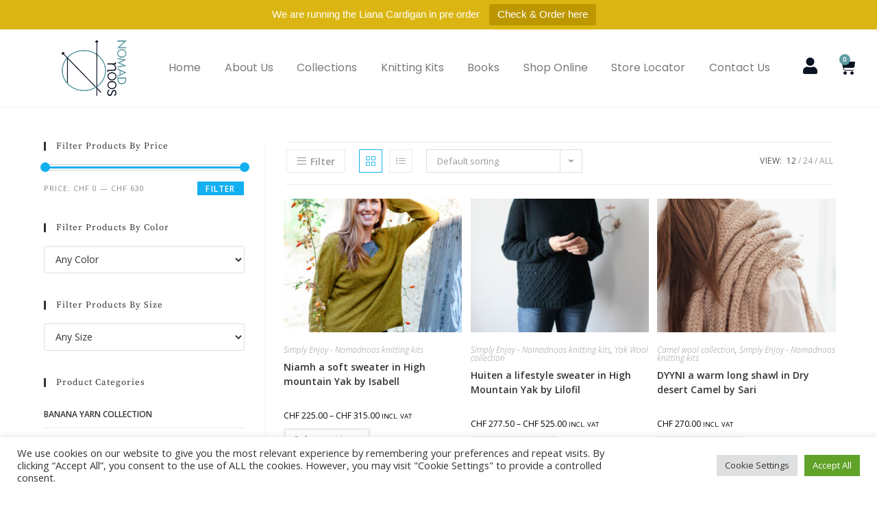

--- FILE ---
content_type: text/html; charset=UTF-8
request_url: https://nomadnoos.com/shop/page/5/
body_size: 36242
content:
<!DOCTYPE html>
<html class="html" lang="en-US">
<head>
	<meta charset="UTF-8">
	<link rel="profile" href="https://gmpg.org/xfn/11">

	<meta name='robots' content='index, follow, max-image-preview:large, max-snippet:-1, max-video-preview:-1' />
<meta name="viewport" content="width=device-width, initial-scale=1"><script>window._wca = window._wca || [];</script>

	<!-- This site is optimized with the Yoast SEO plugin v26.8 - https://yoast.com/product/yoast-seo-wordpress/ -->
	<title>Shop - Page 5 of 6 - Nomadnoos</title>
	<link rel="canonical" href="https://nomadnoos.com/shop/page/5/" />
	<link rel="prev" href="https://nomadnoos.com/shop/page/4/" />
	<link rel="next" href="https://nomadnoos.com/shop/page/6/" />
	<meta property="og:locale" content="en_US" />
	<meta property="og:type" content="article" />
	<meta property="og:title" content="Shop - Page 5 of 6 - Nomadnoos" />
	<meta property="og:url" content="https://nomadnoos.com/shop/" />
	<meta property="og:site_name" content="Nomadnoos" />
	<meta property="article:publisher" content="https://www.facebook.com/nomadnoos" />
	<meta property="article:modified_time" content="2023-04-17T01:07:03+00:00" />
	<meta name="twitter:card" content="summary_large_image" />
	<script type="application/ld+json" class="yoast-schema-graph">{"@context":"https://schema.org","@graph":[{"@type":"WebPage","@id":"https://nomadnoos.com/shop/","url":"https://nomadnoos.com/shop/","name":"Shop - Page 5 of 6 - Nomadnoos","isPartOf":{"@id":"https://nomadnoos.com/#website"},"primaryImageOfPage":{"@id":"https://nomadnoos.com/shop/#primaryimage"},"image":{"@id":"https://nomadnoos.com/shop/#primaryimage"},"thumbnailUrl":"https://nomadnoos.com/wp-content/uploads/2021/07/Niamh_2.jpg","datePublished":"2021-07-08T13:12:03+00:00","dateModified":"2023-04-17T01:07:03+00:00","inLanguage":"en-US","potentialAction":[{"@type":"ReadAction","target":["https://nomadnoos.com/shop/"]}]},{"@type":"ImageObject","inLanguage":"en-US","@id":"https://nomadnoos.com/shop/#primaryimage","url":"https://nomadnoos.com/wp-content/uploads/2021/07/Niamh_2.jpg","contentUrl":"https://nomadnoos.com/wp-content/uploads/2021/07/Niamh_2.jpg","width":1363,"height":2048},{"@type":"WebSite","@id":"https://nomadnoos.com/#website","url":"https://nomadnoos.com/","name":"Nomadnoos","description":"Luxury Handspun Yarns","publisher":{"@id":"https://nomadnoos.com/#organization"},"potentialAction":[{"@type":"SearchAction","target":{"@type":"EntryPoint","urlTemplate":"https://nomadnoos.com/?s={search_term_string}"},"query-input":{"@type":"PropertyValueSpecification","valueRequired":true,"valueName":"search_term_string"}}],"inLanguage":"en-US"},{"@type":"Organization","@id":"https://nomadnoos.com/#organization","name":"Nomadnoos","url":"https://nomadnoos.com/","logo":{"@type":"ImageObject","inLanguage":"en-US","@id":"https://nomadnoos.com/#/schema/logo/image/","url":"https://nomadnoos.com/wp-content/uploads/2020/02/Nomadnoos-Luxury-Handspun-Yarns.png","contentUrl":"https://nomadnoos.com/wp-content/uploads/2020/02/Nomadnoos-Luxury-Handspun-Yarns.png","width":400,"height":362,"caption":"Nomadnoos"},"image":{"@id":"https://nomadnoos.com/#/schema/logo/image/"},"sameAs":["https://www.facebook.com/nomadnoos","https://www.instagram.com/nomadnoos/"]}]}</script>
	<!-- / Yoast SEO plugin. -->


<link rel='dns-prefetch' href='//stats.wp.com' />
<link rel='dns-prefetch' href='//fonts.googleapis.com' />
<link rel="alternate" type="application/rss+xml" title="Nomadnoos &raquo; Feed" href="https://nomadnoos.com/feed/" />
<link rel="alternate" type="application/rss+xml" title="Nomadnoos &raquo; Comments Feed" href="https://nomadnoos.com/comments/feed/" />
<link rel="alternate" type="application/rss+xml" title="Nomadnoos &raquo; Products Feed" href="https://nomadnoos.com/shop/feed/" />
<style id='wp-img-auto-sizes-contain-inline-css'>
img:is([sizes=auto i],[sizes^="auto," i]){contain-intrinsic-size:3000px 1500px}
/*# sourceURL=wp-img-auto-sizes-contain-inline-css */
</style>
<link rel='stylesheet' id='sbi_styles-css' href='https://nomadnoos.com/wp-content/plugins/instagram-feed/css/sbi-styles.min.css?ver=6.10.0' media='all' />
<style id='wp-emoji-styles-inline-css'>

	img.wp-smiley, img.emoji {
		display: inline !important;
		border: none !important;
		box-shadow: none !important;
		height: 1em !important;
		width: 1em !important;
		margin: 0 0.07em !important;
		vertical-align: -0.1em !important;
		background: none !important;
		padding: 0 !important;
	}
/*# sourceURL=wp-emoji-styles-inline-css */
</style>
<link rel='stylesheet' id='wp-block-library-css' href='https://nomadnoos.com/wp-includes/css/dist/block-library/style.min.css?ver=6.9' media='all' />
<style id='wp-block-library-theme-inline-css'>
.wp-block-audio :where(figcaption){color:#555;font-size:13px;text-align:center}.is-dark-theme .wp-block-audio :where(figcaption){color:#ffffffa6}.wp-block-audio{margin:0 0 1em}.wp-block-code{border:1px solid #ccc;border-radius:4px;font-family:Menlo,Consolas,monaco,monospace;padding:.8em 1em}.wp-block-embed :where(figcaption){color:#555;font-size:13px;text-align:center}.is-dark-theme .wp-block-embed :where(figcaption){color:#ffffffa6}.wp-block-embed{margin:0 0 1em}.blocks-gallery-caption{color:#555;font-size:13px;text-align:center}.is-dark-theme .blocks-gallery-caption{color:#ffffffa6}:root :where(.wp-block-image figcaption){color:#555;font-size:13px;text-align:center}.is-dark-theme :root :where(.wp-block-image figcaption){color:#ffffffa6}.wp-block-image{margin:0 0 1em}.wp-block-pullquote{border-bottom:4px solid;border-top:4px solid;color:currentColor;margin-bottom:1.75em}.wp-block-pullquote :where(cite),.wp-block-pullquote :where(footer),.wp-block-pullquote__citation{color:currentColor;font-size:.8125em;font-style:normal;text-transform:uppercase}.wp-block-quote{border-left:.25em solid;margin:0 0 1.75em;padding-left:1em}.wp-block-quote cite,.wp-block-quote footer{color:currentColor;font-size:.8125em;font-style:normal;position:relative}.wp-block-quote:where(.has-text-align-right){border-left:none;border-right:.25em solid;padding-left:0;padding-right:1em}.wp-block-quote:where(.has-text-align-center){border:none;padding-left:0}.wp-block-quote.is-large,.wp-block-quote.is-style-large,.wp-block-quote:where(.is-style-plain){border:none}.wp-block-search .wp-block-search__label{font-weight:700}.wp-block-search__button{border:1px solid #ccc;padding:.375em .625em}:where(.wp-block-group.has-background){padding:1.25em 2.375em}.wp-block-separator.has-css-opacity{opacity:.4}.wp-block-separator{border:none;border-bottom:2px solid;margin-left:auto;margin-right:auto}.wp-block-separator.has-alpha-channel-opacity{opacity:1}.wp-block-separator:not(.is-style-wide):not(.is-style-dots){width:100px}.wp-block-separator.has-background:not(.is-style-dots){border-bottom:none;height:1px}.wp-block-separator.has-background:not(.is-style-wide):not(.is-style-dots){height:2px}.wp-block-table{margin:0 0 1em}.wp-block-table td,.wp-block-table th{word-break:normal}.wp-block-table :where(figcaption){color:#555;font-size:13px;text-align:center}.is-dark-theme .wp-block-table :where(figcaption){color:#ffffffa6}.wp-block-video :where(figcaption){color:#555;font-size:13px;text-align:center}.is-dark-theme .wp-block-video :where(figcaption){color:#ffffffa6}.wp-block-video{margin:0 0 1em}:root :where(.wp-block-template-part.has-background){margin-bottom:0;margin-top:0;padding:1.25em 2.375em}
/*# sourceURL=/wp-includes/css/dist/block-library/theme.min.css */
</style>
<style id='classic-theme-styles-inline-css'>
/*! This file is auto-generated */
.wp-block-button__link{color:#fff;background-color:#32373c;border-radius:9999px;box-shadow:none;text-decoration:none;padding:calc(.667em + 2px) calc(1.333em + 2px);font-size:1.125em}.wp-block-file__button{background:#32373c;color:#fff;text-decoration:none}
/*# sourceURL=/wp-includes/css/classic-themes.min.css */
</style>
<link rel='stylesheet' id='mediaelement-css' href='https://nomadnoos.com/wp-includes/js/mediaelement/mediaelementplayer-legacy.min.css?ver=4.2.17' media='all' />
<link rel='stylesheet' id='wp-mediaelement-css' href='https://nomadnoos.com/wp-includes/js/mediaelement/wp-mediaelement.min.css?ver=6.9' media='all' />
<style id='jetpack-sharing-buttons-style-inline-css'>
.jetpack-sharing-buttons__services-list{display:flex;flex-direction:row;flex-wrap:wrap;gap:0;list-style-type:none;margin:5px;padding:0}.jetpack-sharing-buttons__services-list.has-small-icon-size{font-size:12px}.jetpack-sharing-buttons__services-list.has-normal-icon-size{font-size:16px}.jetpack-sharing-buttons__services-list.has-large-icon-size{font-size:24px}.jetpack-sharing-buttons__services-list.has-huge-icon-size{font-size:36px}@media print{.jetpack-sharing-buttons__services-list{display:none!important}}.editor-styles-wrapper .wp-block-jetpack-sharing-buttons{gap:0;padding-inline-start:0}ul.jetpack-sharing-buttons__services-list.has-background{padding:1.25em 2.375em}
/*# sourceURL=https://nomadnoos.com/wp-content/plugins/jetpack/_inc/blocks/sharing-buttons/view.css */
</style>
<style id='global-styles-inline-css'>
:root{--wp--preset--aspect-ratio--square: 1;--wp--preset--aspect-ratio--4-3: 4/3;--wp--preset--aspect-ratio--3-4: 3/4;--wp--preset--aspect-ratio--3-2: 3/2;--wp--preset--aspect-ratio--2-3: 2/3;--wp--preset--aspect-ratio--16-9: 16/9;--wp--preset--aspect-ratio--9-16: 9/16;--wp--preset--color--black: #000000;--wp--preset--color--cyan-bluish-gray: #abb8c3;--wp--preset--color--white: #ffffff;--wp--preset--color--pale-pink: #f78da7;--wp--preset--color--vivid-red: #cf2e2e;--wp--preset--color--luminous-vivid-orange: #ff6900;--wp--preset--color--luminous-vivid-amber: #fcb900;--wp--preset--color--light-green-cyan: #7bdcb5;--wp--preset--color--vivid-green-cyan: #00d084;--wp--preset--color--pale-cyan-blue: #8ed1fc;--wp--preset--color--vivid-cyan-blue: #0693e3;--wp--preset--color--vivid-purple: #9b51e0;--wp--preset--gradient--vivid-cyan-blue-to-vivid-purple: linear-gradient(135deg,rgb(6,147,227) 0%,rgb(155,81,224) 100%);--wp--preset--gradient--light-green-cyan-to-vivid-green-cyan: linear-gradient(135deg,rgb(122,220,180) 0%,rgb(0,208,130) 100%);--wp--preset--gradient--luminous-vivid-amber-to-luminous-vivid-orange: linear-gradient(135deg,rgb(252,185,0) 0%,rgb(255,105,0) 100%);--wp--preset--gradient--luminous-vivid-orange-to-vivid-red: linear-gradient(135deg,rgb(255,105,0) 0%,rgb(207,46,46) 100%);--wp--preset--gradient--very-light-gray-to-cyan-bluish-gray: linear-gradient(135deg,rgb(238,238,238) 0%,rgb(169,184,195) 100%);--wp--preset--gradient--cool-to-warm-spectrum: linear-gradient(135deg,rgb(74,234,220) 0%,rgb(151,120,209) 20%,rgb(207,42,186) 40%,rgb(238,44,130) 60%,rgb(251,105,98) 80%,rgb(254,248,76) 100%);--wp--preset--gradient--blush-light-purple: linear-gradient(135deg,rgb(255,206,236) 0%,rgb(152,150,240) 100%);--wp--preset--gradient--blush-bordeaux: linear-gradient(135deg,rgb(254,205,165) 0%,rgb(254,45,45) 50%,rgb(107,0,62) 100%);--wp--preset--gradient--luminous-dusk: linear-gradient(135deg,rgb(255,203,112) 0%,rgb(199,81,192) 50%,rgb(65,88,208) 100%);--wp--preset--gradient--pale-ocean: linear-gradient(135deg,rgb(255,245,203) 0%,rgb(182,227,212) 50%,rgb(51,167,181) 100%);--wp--preset--gradient--electric-grass: linear-gradient(135deg,rgb(202,248,128) 0%,rgb(113,206,126) 100%);--wp--preset--gradient--midnight: linear-gradient(135deg,rgb(2,3,129) 0%,rgb(40,116,252) 100%);--wp--preset--font-size--small: 13px;--wp--preset--font-size--medium: 20px;--wp--preset--font-size--large: 36px;--wp--preset--font-size--x-large: 42px;--wp--preset--spacing--20: 0.44rem;--wp--preset--spacing--30: 0.67rem;--wp--preset--spacing--40: 1rem;--wp--preset--spacing--50: 1.5rem;--wp--preset--spacing--60: 2.25rem;--wp--preset--spacing--70: 3.38rem;--wp--preset--spacing--80: 5.06rem;--wp--preset--shadow--natural: 6px 6px 9px rgba(0, 0, 0, 0.2);--wp--preset--shadow--deep: 12px 12px 50px rgba(0, 0, 0, 0.4);--wp--preset--shadow--sharp: 6px 6px 0px rgba(0, 0, 0, 0.2);--wp--preset--shadow--outlined: 6px 6px 0px -3px rgb(255, 255, 255), 6px 6px rgb(0, 0, 0);--wp--preset--shadow--crisp: 6px 6px 0px rgb(0, 0, 0);}:where(.is-layout-flex){gap: 0.5em;}:where(.is-layout-grid){gap: 0.5em;}body .is-layout-flex{display: flex;}.is-layout-flex{flex-wrap: wrap;align-items: center;}.is-layout-flex > :is(*, div){margin: 0;}body .is-layout-grid{display: grid;}.is-layout-grid > :is(*, div){margin: 0;}:where(.wp-block-columns.is-layout-flex){gap: 2em;}:where(.wp-block-columns.is-layout-grid){gap: 2em;}:where(.wp-block-post-template.is-layout-flex){gap: 1.25em;}:where(.wp-block-post-template.is-layout-grid){gap: 1.25em;}.has-black-color{color: var(--wp--preset--color--black) !important;}.has-cyan-bluish-gray-color{color: var(--wp--preset--color--cyan-bluish-gray) !important;}.has-white-color{color: var(--wp--preset--color--white) !important;}.has-pale-pink-color{color: var(--wp--preset--color--pale-pink) !important;}.has-vivid-red-color{color: var(--wp--preset--color--vivid-red) !important;}.has-luminous-vivid-orange-color{color: var(--wp--preset--color--luminous-vivid-orange) !important;}.has-luminous-vivid-amber-color{color: var(--wp--preset--color--luminous-vivid-amber) !important;}.has-light-green-cyan-color{color: var(--wp--preset--color--light-green-cyan) !important;}.has-vivid-green-cyan-color{color: var(--wp--preset--color--vivid-green-cyan) !important;}.has-pale-cyan-blue-color{color: var(--wp--preset--color--pale-cyan-blue) !important;}.has-vivid-cyan-blue-color{color: var(--wp--preset--color--vivid-cyan-blue) !important;}.has-vivid-purple-color{color: var(--wp--preset--color--vivid-purple) !important;}.has-black-background-color{background-color: var(--wp--preset--color--black) !important;}.has-cyan-bluish-gray-background-color{background-color: var(--wp--preset--color--cyan-bluish-gray) !important;}.has-white-background-color{background-color: var(--wp--preset--color--white) !important;}.has-pale-pink-background-color{background-color: var(--wp--preset--color--pale-pink) !important;}.has-vivid-red-background-color{background-color: var(--wp--preset--color--vivid-red) !important;}.has-luminous-vivid-orange-background-color{background-color: var(--wp--preset--color--luminous-vivid-orange) !important;}.has-luminous-vivid-amber-background-color{background-color: var(--wp--preset--color--luminous-vivid-amber) !important;}.has-light-green-cyan-background-color{background-color: var(--wp--preset--color--light-green-cyan) !important;}.has-vivid-green-cyan-background-color{background-color: var(--wp--preset--color--vivid-green-cyan) !important;}.has-pale-cyan-blue-background-color{background-color: var(--wp--preset--color--pale-cyan-blue) !important;}.has-vivid-cyan-blue-background-color{background-color: var(--wp--preset--color--vivid-cyan-blue) !important;}.has-vivid-purple-background-color{background-color: var(--wp--preset--color--vivid-purple) !important;}.has-black-border-color{border-color: var(--wp--preset--color--black) !important;}.has-cyan-bluish-gray-border-color{border-color: var(--wp--preset--color--cyan-bluish-gray) !important;}.has-white-border-color{border-color: var(--wp--preset--color--white) !important;}.has-pale-pink-border-color{border-color: var(--wp--preset--color--pale-pink) !important;}.has-vivid-red-border-color{border-color: var(--wp--preset--color--vivid-red) !important;}.has-luminous-vivid-orange-border-color{border-color: var(--wp--preset--color--luminous-vivid-orange) !important;}.has-luminous-vivid-amber-border-color{border-color: var(--wp--preset--color--luminous-vivid-amber) !important;}.has-light-green-cyan-border-color{border-color: var(--wp--preset--color--light-green-cyan) !important;}.has-vivid-green-cyan-border-color{border-color: var(--wp--preset--color--vivid-green-cyan) !important;}.has-pale-cyan-blue-border-color{border-color: var(--wp--preset--color--pale-cyan-blue) !important;}.has-vivid-cyan-blue-border-color{border-color: var(--wp--preset--color--vivid-cyan-blue) !important;}.has-vivid-purple-border-color{border-color: var(--wp--preset--color--vivid-purple) !important;}.has-vivid-cyan-blue-to-vivid-purple-gradient-background{background: var(--wp--preset--gradient--vivid-cyan-blue-to-vivid-purple) !important;}.has-light-green-cyan-to-vivid-green-cyan-gradient-background{background: var(--wp--preset--gradient--light-green-cyan-to-vivid-green-cyan) !important;}.has-luminous-vivid-amber-to-luminous-vivid-orange-gradient-background{background: var(--wp--preset--gradient--luminous-vivid-amber-to-luminous-vivid-orange) !important;}.has-luminous-vivid-orange-to-vivid-red-gradient-background{background: var(--wp--preset--gradient--luminous-vivid-orange-to-vivid-red) !important;}.has-very-light-gray-to-cyan-bluish-gray-gradient-background{background: var(--wp--preset--gradient--very-light-gray-to-cyan-bluish-gray) !important;}.has-cool-to-warm-spectrum-gradient-background{background: var(--wp--preset--gradient--cool-to-warm-spectrum) !important;}.has-blush-light-purple-gradient-background{background: var(--wp--preset--gradient--blush-light-purple) !important;}.has-blush-bordeaux-gradient-background{background: var(--wp--preset--gradient--blush-bordeaux) !important;}.has-luminous-dusk-gradient-background{background: var(--wp--preset--gradient--luminous-dusk) !important;}.has-pale-ocean-gradient-background{background: var(--wp--preset--gradient--pale-ocean) !important;}.has-electric-grass-gradient-background{background: var(--wp--preset--gradient--electric-grass) !important;}.has-midnight-gradient-background{background: var(--wp--preset--gradient--midnight) !important;}.has-small-font-size{font-size: var(--wp--preset--font-size--small) !important;}.has-medium-font-size{font-size: var(--wp--preset--font-size--medium) !important;}.has-large-font-size{font-size: var(--wp--preset--font-size--large) !important;}.has-x-large-font-size{font-size: var(--wp--preset--font-size--x-large) !important;}
:where(.wp-block-post-template.is-layout-flex){gap: 1.25em;}:where(.wp-block-post-template.is-layout-grid){gap: 1.25em;}
:where(.wp-block-term-template.is-layout-flex){gap: 1.25em;}:where(.wp-block-term-template.is-layout-grid){gap: 1.25em;}
:where(.wp-block-columns.is-layout-flex){gap: 2em;}:where(.wp-block-columns.is-layout-grid){gap: 2em;}
:root :where(.wp-block-pullquote){font-size: 1.5em;line-height: 1.6;}
/*# sourceURL=global-styles-inline-css */
</style>
<link rel='stylesheet' id='contact-form-7-css' href='https://nomadnoos.com/wp-content/plugins/contact-form-7/includes/css/styles.css?ver=6.1.4' media='all' />
<link rel='stylesheet' id='cookie-law-info-css' href='https://nomadnoos.com/wp-content/plugins/cookie-law-info/legacy/public/css/cookie-law-info-public.css?ver=3.3.9.1' media='all' />
<link rel='stylesheet' id='cookie-law-info-gdpr-css' href='https://nomadnoos.com/wp-content/plugins/cookie-law-info/legacy/public/css/cookie-law-info-gdpr.css?ver=3.3.9.1' media='all' />
<link rel='stylesheet' id='topbar-css' href='https://nomadnoos.com/wp-content/plugins/top-bar/inc/../css/topbar_style.css?ver=6.9' media='all' />
<style id='woocommerce-inline-inline-css'>
.woocommerce form .form-row .required { visibility: visible; }
/*# sourceURL=woocommerce-inline-inline-css */
</style>
<link rel='stylesheet' id='wpml-legacy-horizontal-list-0-css' href='https://nomadnoos.com/wp-content/plugins/sitepress-multilingual-cms/templates/language-switchers/legacy-list-horizontal/style.min.css?ver=1' media='all' />
<link rel='stylesheet' id='wpml-menu-item-0-css' href='https://nomadnoos.com/wp-content/plugins/sitepress-multilingual-cms/templates/language-switchers/menu-item/style.min.css?ver=1' media='all' />
<style id='wpml-menu-item-0-inline-css'>
.wpml-ls-slot-2, .wpml-ls-slot-2 a, .wpml-ls-slot-2 a:visited{background-color:#ffffff;color:#000430;}.wpml-ls-slot-2:hover, .wpml-ls-slot-2:hover a, .wpml-ls-slot-2 a:hover{color:#988846;background-color:#ffffff;}.wpml-ls-slot-2.wpml-ls-current-language, .wpml-ls-slot-2.wpml-ls-current-language a, .wpml-ls-slot-2.wpml-ls-current-language a:visited{color:#000430;background-color:#ffffff;}.wpml-ls-slot-2.wpml-ls-current-language:hover, .wpml-ls-slot-2.wpml-ls-current-language:hover a, .wpml-ls-slot-2.wpml-ls-current-language a:hover{color:#988846;background-color:#ffffff;}.wpml-ls-slot-2.wpml-ls-current-language .wpml-ls-slot-2, .wpml-ls-slot-2.wpml-ls-current-language .wpml-ls-slot-2 a, .wpml-ls-slot-2.wpml-ls-current-language .wpml-ls-slot-2 a:visited{background-color:#ffffff;color:#000430;}.wpml-ls-slot-2.wpml-ls-current-language .wpml-ls-slot-2:hover, .wpml-ls-slot-2.wpml-ls-current-language .wpml-ls-slot-2:hover a, .wpml-ls-slot-2.wpml-ls-current-language .wpml-ls-slot-2 a:hover {color:#988846;background-color:#ffffff;}
/*# sourceURL=wpml-menu-item-0-inline-css */
</style>
<link rel='stylesheet' id='gateway-css' href='https://nomadnoos.com/wp-content/plugins/woocommerce-paypal-payments/modules/ppcp-button/assets/css/gateway.css?ver=3.3.2' media='all' />
<link rel='stylesheet' id='oceanwp-woo-mini-cart-css' href='https://nomadnoos.com/wp-content/themes/oceanwp/assets/css/woo/woo-mini-cart.min.css?ver=6.9' media='all' />
<link rel='stylesheet' id='font-awesome-css' href='https://nomadnoos.com/wp-content/themes/oceanwp/assets/fonts/fontawesome/css/all.min.css?ver=6.7.2' media='all' />
<link rel='stylesheet' id='simple-line-icons-css' href='https://nomadnoos.com/wp-content/themes/oceanwp/assets/css/third/simple-line-icons.min.css?ver=2.4.0' media='all' />
<link rel='stylesheet' id='oceanwp-style-css' href='https://nomadnoos.com/wp-content/themes/oceanwp/assets/css/style.min.css?ver=4.1.4' media='all' />
<link rel='stylesheet' id='oceanwp-google-font-open-sans-css' href='//fonts.googleapis.com/css?family=Open+Sans%3A100%2C200%2C300%2C400%2C500%2C600%2C700%2C800%2C900%2C100i%2C200i%2C300i%2C400i%2C500i%2C600i%2C700i%2C800i%2C900i&#038;subset=latin&#038;display=swap&#038;ver=6.9' media='all' />
<link rel='stylesheet' id='elementor-frontend-css' href='https://nomadnoos.com/wp-content/plugins/elementor/assets/css/frontend.min.css?ver=3.34.2' media='all' />
<link rel='stylesheet' id='widget-image-css' href='https://nomadnoos.com/wp-content/plugins/elementor/assets/css/widget-image.min.css?ver=3.34.2' media='all' />
<link rel='stylesheet' id='widget-nav-menu-css' href='https://nomadnoos.com/wp-content/plugins/elementor-pro/assets/css/widget-nav-menu.min.css?ver=3.34.0' media='all' />
<link rel='stylesheet' id='widget-woocommerce-menu-cart-css' href='https://nomadnoos.com/wp-content/plugins/elementor-pro/assets/css/widget-woocommerce-menu-cart.min.css?ver=3.34.0' media='all' />
<link rel='stylesheet' id='widget-heading-css' href='https://nomadnoos.com/wp-content/plugins/elementor/assets/css/widget-heading.min.css?ver=3.34.2' media='all' />
<link rel='stylesheet' id='widget-icon-list-css' href='https://nomadnoos.com/wp-content/plugins/elementor/assets/css/widget-icon-list.min.css?ver=3.34.2' media='all' />
<link rel='stylesheet' id='widget-spacer-css' href='https://nomadnoos.com/wp-content/plugins/elementor/assets/css/widget-spacer.min.css?ver=3.34.2' media='all' />
<link rel='stylesheet' id='widget-social-icons-css' href='https://nomadnoos.com/wp-content/plugins/elementor/assets/css/widget-social-icons.min.css?ver=3.34.2' media='all' />
<link rel='stylesheet' id='e-apple-webkit-css' href='https://nomadnoos.com/wp-content/plugins/elementor/assets/css/conditionals/apple-webkit.min.css?ver=3.34.2' media='all' />
<link rel='stylesheet' id='elementor-icons-css' href='https://nomadnoos.com/wp-content/plugins/elementor/assets/lib/eicons/css/elementor-icons.min.css?ver=5.46.0' media='all' />
<link rel='stylesheet' id='elementor-post-2341-css' href='https://nomadnoos.com/wp-content/uploads/elementor/css/post-2341.css?ver=1769050317' media='all' />
<link rel='stylesheet' id='sbistyles-css' href='https://nomadnoos.com/wp-content/plugins/instagram-feed/css/sbi-styles.min.css?ver=6.10.0' media='all' />
<link rel='stylesheet' id='elementor-post-7056-css' href='https://nomadnoos.com/wp-content/uploads/elementor/css/post-7056.css?ver=1769050317' media='all' />
<link rel='stylesheet' id='elementor-post-11507-css' href='https://nomadnoos.com/wp-content/uploads/elementor/css/post-11507.css?ver=1769050317' media='all' />
<link rel='stylesheet' id='wc-discount-manager-css' href='https://nomadnoos.com/wp-content/plugins/woocommerce-discount-manager/assets/css/frontend/wdm-frontend.css?ver=1.3.0' media='all' />
<link rel='stylesheet' id='wc-pb-checkout-blocks-css' href='https://nomadnoos.com/wp-content/plugins/woocommerce-product-bundles/assets/css/frontend/checkout-blocks.css?ver=8.5.5' media='all' />
<link rel='stylesheet' id='oceanwp-woocommerce-css' href='https://nomadnoos.com/wp-content/themes/oceanwp/assets/css/woo/woocommerce.min.css?ver=6.9' media='all' />
<link rel='stylesheet' id='oceanwp-woo-star-font-css' href='https://nomadnoos.com/wp-content/themes/oceanwp/assets/css/woo/woo-star-font.min.css?ver=6.9' media='all' />
<link rel='stylesheet' id='oceanwp-woo-quick-view-css' href='https://nomadnoos.com/wp-content/themes/oceanwp/assets/css/woo/woo-quick-view.min.css?ver=6.9' media='all' />
<link rel='stylesheet' id='wc-bundle-style-css' href='https://nomadnoos.com/wp-content/plugins/woocommerce-product-bundles/assets/css/frontend/woocommerce.css?ver=8.5.5' media='all' />
<link rel='stylesheet' id='oe-widgets-style-css' href='https://nomadnoos.com/wp-content/plugins/ocean-extra/assets/css/widgets.css?ver=6.9' media='all' />
<link rel='stylesheet' id='elementor-gf-local-roboto-css' href='https://nomadnoos.com/wp-content/uploads/elementor/google-fonts/css/roboto.css?ver=1742238293' media='all' />
<link rel='stylesheet' id='elementor-gf-local-robotoslab-css' href='https://nomadnoos.com/wp-content/uploads/elementor/google-fonts/css/robotoslab.css?ver=1742238299' media='all' />
<link rel='stylesheet' id='elementor-gf-local-sourceserifpro-css' href='https://nomadnoos.com/wp-content/uploads/elementor/google-fonts/css/sourceserifpro.css?ver=1742238307' media='all' />
<link rel='stylesheet' id='elementor-gf-local-poppins-css' href='https://nomadnoos.com/wp-content/uploads/elementor/google-fonts/css/poppins.css?ver=1742238324' media='all' />
<link rel='stylesheet' id='elementor-icons-shared-0-css' href='https://nomadnoos.com/wp-content/plugins/elementor/assets/lib/font-awesome/css/fontawesome.min.css?ver=5.15.3' media='all' />
<link rel='stylesheet' id='elementor-icons-fa-solid-css' href='https://nomadnoos.com/wp-content/plugins/elementor/assets/lib/font-awesome/css/solid.min.css?ver=5.15.3' media='all' />
<link rel='stylesheet' id='elementor-icons-fa-brands-css' href='https://nomadnoos.com/wp-content/plugins/elementor/assets/lib/font-awesome/css/brands.min.css?ver=5.15.3' media='all' />
<script type="text/template" id="tmpl-variation-template">
	<div class="woocommerce-variation-description">{{{ data.variation.variation_description }}}</div>
	<div class="woocommerce-variation-price">{{{ data.variation.price_html }}}</div>
	<div class="woocommerce-variation-availability">{{{ data.variation.availability_html }}}</div>
</script>
<script type="text/template" id="tmpl-unavailable-variation-template">
	<p role="alert">Sorry, this product is unavailable. Please choose a different combination.</p>
</script>
<script src="https://nomadnoos.com/wp-includes/js/jquery/jquery.min.js?ver=3.7.1" id="jquery-core-js"></script>
<script src="https://nomadnoos.com/wp-includes/js/jquery/jquery-migrate.min.js?ver=3.4.1" id="jquery-migrate-js"></script>
<script id="cookie-law-info-js-extra">
var Cli_Data = {"nn_cookie_ids":[],"cookielist":[],"non_necessary_cookies":[],"ccpaEnabled":"","ccpaRegionBased":"","ccpaBarEnabled":"","strictlyEnabled":["necessary","obligatoire"],"ccpaType":"gdpr","js_blocking":"1","custom_integration":"","triggerDomRefresh":"","secure_cookies":""};
var cli_cookiebar_settings = {"animate_speed_hide":"500","animate_speed_show":"500","background":"#FFF","border":"#b1a6a6c2","border_on":"","button_1_button_colour":"#61a229","button_1_button_hover":"#4e8221","button_1_link_colour":"#fff","button_1_as_button":"1","button_1_new_win":"","button_2_button_colour":"#333","button_2_button_hover":"#292929","button_2_link_colour":"#444","button_2_as_button":"","button_2_hidebar":"","button_3_button_colour":"#dedfe0","button_3_button_hover":"#b2b2b3","button_3_link_colour":"#333333","button_3_as_button":"1","button_3_new_win":"","button_4_button_colour":"#dedfe0","button_4_button_hover":"#b2b2b3","button_4_link_colour":"#333333","button_4_as_button":"1","button_7_button_colour":"#61a229","button_7_button_hover":"#4e8221","button_7_link_colour":"#fff","button_7_as_button":"1","button_7_new_win":"","font_family":"inherit","header_fix":"","notify_animate_hide":"1","notify_animate_show":"","notify_div_id":"#cookie-law-info-bar","notify_position_horizontal":"right","notify_position_vertical":"bottom","scroll_close":"","scroll_close_reload":"","accept_close_reload":"","reject_close_reload":"","showagain_tab":"","showagain_background":"#fff","showagain_border":"#000","showagain_div_id":"#cookie-law-info-again","showagain_x_position":"100px","text":"#333333","show_once_yn":"","show_once":"10000","logging_on":"","as_popup":"","popup_overlay":"1","bar_heading_text":"","cookie_bar_as":"banner","popup_showagain_position":"bottom-right","widget_position":"left"};
var log_object = {"ajax_url":"https://nomadnoos.com/wp-admin/admin-ajax.php"};
//# sourceURL=cookie-law-info-js-extra
</script>
<script src="https://nomadnoos.com/wp-content/plugins/cookie-law-info/legacy/public/js/cookie-law-info-public.js?ver=3.3.9.1" id="cookie-law-info-js"></script>
<script id="topbar_frontjs-js-extra">
var tpbr_settings = {"fixed":"fixed","user_who":"notloggedin","guests_or_users":"all","message":"We are running the Liana Cardigan in pre order","status":"active","yn_button":"button","color":"#dbb613","button_text":"Check & Order here","button_url":"https://nomadnoos.com/products/liana-cardigan-by-ana-gong/","button_behavior":"samewindow","is_admin_bar":"no","detect_sticky":"1"};
//# sourceURL=topbar_frontjs-js-extra
</script>
<script src="https://nomadnoos.com/wp-content/plugins/top-bar/inc/../js/tpbr_front.min.js?ver=6.9" id="topbar_frontjs-js"></script>
<script src="https://nomadnoos.com/wp-content/plugins/woocommerce/assets/js/jquery-blockui/jquery.blockUI.min.js?ver=2.7.0-wc.10.4.3" id="wc-jquery-blockui-js" defer data-wp-strategy="defer"></script>
<script id="wc-add-to-cart-js-extra">
var wc_add_to_cart_params = {"ajax_url":"/wp-admin/admin-ajax.php","wc_ajax_url":"/?wc-ajax=%%endpoint%%","i18n_view_cart":"View cart","cart_url":"https://nomadnoos.com/cart/","is_cart":"","cart_redirect_after_add":"no"};
//# sourceURL=wc-add-to-cart-js-extra
</script>
<script src="https://nomadnoos.com/wp-content/plugins/woocommerce/assets/js/frontend/add-to-cart.min.js?ver=10.4.3" id="wc-add-to-cart-js" defer data-wp-strategy="defer"></script>
<script src="https://nomadnoos.com/wp-content/plugins/woocommerce/assets/js/js-cookie/js.cookie.min.js?ver=2.1.4-wc.10.4.3" id="wc-js-cookie-js" defer data-wp-strategy="defer"></script>
<script id="woocommerce-js-extra">
var woocommerce_params = {"ajax_url":"/wp-admin/admin-ajax.php","wc_ajax_url":"/?wc-ajax=%%endpoint%%","i18n_password_show":"Show password","i18n_password_hide":"Hide password"};
//# sourceURL=woocommerce-js-extra
</script>
<script src="https://nomadnoos.com/wp-content/plugins/woocommerce/assets/js/frontend/woocommerce.min.js?ver=10.4.3" id="woocommerce-js" defer data-wp-strategy="defer"></script>
<script src="https://stats.wp.com/s-202604.js" id="woocommerce-analytics-js" defer data-wp-strategy="defer"></script>
<script src="https://nomadnoos.com/wp-includes/js/underscore.min.js?ver=1.13.7" id="underscore-js"></script>
<script id="wp-util-js-extra">
var _wpUtilSettings = {"ajax":{"url":"/wp-admin/admin-ajax.php"}};
//# sourceURL=wp-util-js-extra
</script>
<script src="https://nomadnoos.com/wp-includes/js/wp-util.min.js?ver=6.9" id="wp-util-js"></script>
<script id="wc-add-to-cart-variation-js-extra">
var wc_add_to_cart_variation_params = {"wc_ajax_url":"/?wc-ajax=%%endpoint%%","i18n_no_matching_variations_text":"Sorry, no products matched your selection. Please choose a different combination.","i18n_make_a_selection_text":"Please select some product options before adding this product to your cart.","i18n_unavailable_text":"Sorry, this product is unavailable. Please choose a different combination.","i18n_reset_alert_text":"Your selection has been reset. Please select some product options before adding this product to your cart."};
//# sourceURL=wc-add-to-cart-variation-js-extra
</script>
<script src="https://nomadnoos.com/wp-content/plugins/woocommerce/assets/js/frontend/add-to-cart-variation.min.js?ver=10.4.3" id="wc-add-to-cart-variation-js" defer data-wp-strategy="defer"></script>
<script src="https://nomadnoos.com/wp-content/plugins/woocommerce/assets/js/flexslider/jquery.flexslider.min.js?ver=2.7.2-wc.10.4.3" id="wc-flexslider-js" defer data-wp-strategy="defer"></script>
<script id="wc-cart-fragments-js-extra">
var wc_cart_fragments_params = {"ajax_url":"/wp-admin/admin-ajax.php","wc_ajax_url":"/?wc-ajax=%%endpoint%%","cart_hash_key":"wc_cart_hash_261c519e4ae851d48854d692f6df18e7","fragment_name":"wc_fragments_261c519e4ae851d48854d692f6df18e7","request_timeout":"5000"};
//# sourceURL=wc-cart-fragments-js-extra
</script>
<script src="https://nomadnoos.com/wp-content/plugins/woocommerce/assets/js/frontend/cart-fragments.min.js?ver=10.4.3" id="wc-cart-fragments-js" defer data-wp-strategy="defer"></script>
<link rel="https://api.w.org/" href="https://nomadnoos.com/wp-json/" /><link rel="EditURI" type="application/rsd+xml" title="RSD" href="https://nomadnoos.com/xmlrpc.php?rsd" />
<meta name="generator" content="WordPress 6.9" />
<meta name="generator" content="WooCommerce 10.4.3" />
<meta name="generator" content="WPML ver:4.8.6 stt:1,4,27;" />
	<style>img#wpstats{display:none}</style>
			<noscript><style>.woocommerce-product-gallery{ opacity: 1 !important; }</style></noscript>
	<meta name="generator" content="Elementor 3.34.2; features: additional_custom_breakpoints; settings: css_print_method-external, google_font-enabled, font_display-auto">
			<style>
				.e-con.e-parent:nth-of-type(n+4):not(.e-lazyloaded):not(.e-no-lazyload),
				.e-con.e-parent:nth-of-type(n+4):not(.e-lazyloaded):not(.e-no-lazyload) * {
					background-image: none !important;
				}
				@media screen and (max-height: 1024px) {
					.e-con.e-parent:nth-of-type(n+3):not(.e-lazyloaded):not(.e-no-lazyload),
					.e-con.e-parent:nth-of-type(n+3):not(.e-lazyloaded):not(.e-no-lazyload) * {
						background-image: none !important;
					}
				}
				@media screen and (max-height: 640px) {
					.e-con.e-parent:nth-of-type(n+2):not(.e-lazyloaded):not(.e-no-lazyload),
					.e-con.e-parent:nth-of-type(n+2):not(.e-lazyloaded):not(.e-no-lazyload) * {
						background-image: none !important;
					}
				}
			</style>
			<link rel="icon" href="https://nomadnoos.com/wp-content/uploads/2020/02/cropped-Nomadnoos-Luxury-Handspun-Yarns-2-32x32.png" sizes="32x32" />
<link rel="icon" href="https://nomadnoos.com/wp-content/uploads/2020/02/cropped-Nomadnoos-Luxury-Handspun-Yarns-2-192x192.png" sizes="192x192" />
<link rel="apple-touch-icon" href="https://nomadnoos.com/wp-content/uploads/2020/02/cropped-Nomadnoos-Luxury-Handspun-Yarns-2-180x180.png" />
<meta name="msapplication-TileImage" content="https://nomadnoos.com/wp-content/uploads/2020/02/cropped-Nomadnoos-Luxury-Handspun-Yarns-2-270x270.png" />
		<style id="wp-custom-css">
			.text-space-zero p{margin-bottom:0 !important}.woocommerce table.shop_table{margin:24px -1px 24px 0}button.single_add_to_cart_button.button.alt{width:100%;border-radius:3px;padding:14px 20px !important}.woocommerce div.product .woocommerce-product-gallery .flex-control-thumbs li img{opacity:1}.woocommerce div.product .woocommerce-product-gallery .flex-control-thumbs li:hover img{opacity:0.5}.woocommerce div.product form.cart div.quantity{margin-bottom:20px}/* Hide your Sidebar on Mobile Globally */@media (max-width:959px){.widget-area.sidebar-primary{display:none}}		</style>
		<!-- OceanWP CSS -->
<style type="text/css">
/* Colors */body .theme-button,body input[type="submit"],body button[type="submit"],body button,body .button,body div.wpforms-container-full .wpforms-form input[type=submit],body div.wpforms-container-full .wpforms-form button[type=submit],body div.wpforms-container-full .wpforms-form .wpforms-page-button,.woocommerce-cart .wp-element-button,.woocommerce-checkout .wp-element-button,.wp-block-button__link{border-color:#ffffff}body .theme-button:hover,body input[type="submit"]:hover,body button[type="submit"]:hover,body button:hover,body .button:hover,body div.wpforms-container-full .wpforms-form input[type=submit]:hover,body div.wpforms-container-full .wpforms-form input[type=submit]:active,body div.wpforms-container-full .wpforms-form button[type=submit]:hover,body div.wpforms-container-full .wpforms-form button[type=submit]:active,body div.wpforms-container-full .wpforms-form .wpforms-page-button:hover,body div.wpforms-container-full .wpforms-form .wpforms-page-button:active,.woocommerce-cart .wp-element-button:hover,.woocommerce-checkout .wp-element-button:hover,.wp-block-button__link:hover{border-color:#ffffff}/* OceanWP Style Settings CSS */.theme-button,input[type="submit"],button[type="submit"],button,.button,body div.wpforms-container-full .wpforms-form input[type=submit],body div.wpforms-container-full .wpforms-form button[type=submit],body div.wpforms-container-full .wpforms-form .wpforms-page-button{border-style:solid}.theme-button,input[type="submit"],button[type="submit"],button,.button,body div.wpforms-container-full .wpforms-form input[type=submit],body div.wpforms-container-full .wpforms-form button[type=submit],body div.wpforms-container-full .wpforms-form .wpforms-page-button{border-width:1px}form input[type="text"],form input[type="password"],form input[type="email"],form input[type="url"],form input[type="date"],form input[type="month"],form input[type="time"],form input[type="datetime"],form input[type="datetime-local"],form input[type="week"],form input[type="number"],form input[type="search"],form input[type="tel"],form input[type="color"],form select,form textarea,.woocommerce .woocommerce-checkout .select2-container--default .select2-selection--single{border-style:solid}body div.wpforms-container-full .wpforms-form input[type=date],body div.wpforms-container-full .wpforms-form input[type=datetime],body div.wpforms-container-full .wpforms-form input[type=datetime-local],body div.wpforms-container-full .wpforms-form input[type=email],body div.wpforms-container-full .wpforms-form input[type=month],body div.wpforms-container-full .wpforms-form input[type=number],body div.wpforms-container-full .wpforms-form input[type=password],body div.wpforms-container-full .wpforms-form input[type=range],body div.wpforms-container-full .wpforms-form input[type=search],body div.wpforms-container-full .wpforms-form input[type=tel],body div.wpforms-container-full .wpforms-form input[type=text],body div.wpforms-container-full .wpforms-form input[type=time],body div.wpforms-container-full .wpforms-form input[type=url],body div.wpforms-container-full .wpforms-form input[type=week],body div.wpforms-container-full .wpforms-form select,body div.wpforms-container-full .wpforms-form textarea{border-style:solid}form input[type="text"],form input[type="password"],form input[type="email"],form input[type="url"],form input[type="date"],form input[type="month"],form input[type="time"],form input[type="datetime"],form input[type="datetime-local"],form input[type="week"],form input[type="number"],form input[type="search"],form input[type="tel"],form input[type="color"],form select,form textarea{border-radius:3px}body div.wpforms-container-full .wpforms-form input[type=date],body div.wpforms-container-full .wpforms-form input[type=datetime],body div.wpforms-container-full .wpforms-form input[type=datetime-local],body div.wpforms-container-full .wpforms-form input[type=email],body div.wpforms-container-full .wpforms-form input[type=month],body div.wpforms-container-full .wpforms-form input[type=number],body div.wpforms-container-full .wpforms-form input[type=password],body div.wpforms-container-full .wpforms-form input[type=range],body div.wpforms-container-full .wpforms-form input[type=search],body div.wpforms-container-full .wpforms-form input[type=tel],body div.wpforms-container-full .wpforms-form input[type=text],body div.wpforms-container-full .wpforms-form input[type=time],body div.wpforms-container-full .wpforms-form input[type=url],body div.wpforms-container-full .wpforms-form input[type=week],body div.wpforms-container-full .wpforms-form select,body div.wpforms-container-full .wpforms-form textarea{border-radius:3px}/* Header */#site-header.has-header-media .overlay-header-media{background-color:rgba(0,0,0,0.5)}/* Blog CSS */.ocean-single-post-header ul.meta-item li a:hover{color:#333333}/* Sidebar */.widget-title{border-color:#333333}/* WooCommerce */.widget_shopping_cart ul.cart_list li .owp-grid-wrap .owp-grid .amount{color:#000000}.widget_shopping_cart .total .amount{color:#000000}.woocommerce div.product div.images,.woocommerce.content-full-width div.product div.images{width:46%}.woocommerce div.product div.summary,.woocommerce.content-full-width div.product div.summary{width:48%}.owp-floating-bar form.cart .quantity .minus:hover,.owp-floating-bar form.cart .quantity .plus:hover{color:#ffffff}#owp-checkout-timeline .timeline-step{color:#cccccc}#owp-checkout-timeline .timeline-step{border-color:#cccccc}.woocommerce span.onsale{background-color:#000000}@media (max-width:480px){.woocommerce .products .product-inner{padding:0}}.woocommerce ul.products li.product .price,.woocommerce ul.products li.product .price .amount{color:#000000}.price,.amount{color:#000000}/* Typography */body{font-size:14px;line-height:1.8}h1,h2,h3,h4,h5,h6,.theme-heading,.widget-title,.oceanwp-widget-recent-posts-title,.comment-reply-title,.entry-title,.sidebar-box .widget-title{font-family:'Source Serif Pro';line-height:1.4}h1{font-size:23px;line-height:1.4}h2{font-size:20px;line-height:1.4}h3{font-size:18px;line-height:1.4}h4{font-size:17px;line-height:1.4}h5{font-size:14px;line-height:1.4}h6{font-size:15px;line-height:1.4}.page-header .page-header-title,.page-header.background-image-page-header .page-header-title{font-size:32px;line-height:1.4}.page-header .page-subheading{font-size:15px;line-height:1.8}.site-breadcrumbs,.site-breadcrumbs a{font-size:13px;line-height:1.4}#top-bar-content,#top-bar-social-alt{font-size:12px;line-height:1.8}#site-logo a.site-logo-text{font-size:24px;line-height:1.8}.dropdown-menu ul li a.menu-link,#site-header.full_screen-header .fs-dropdown-menu ul.sub-menu li a{font-size:12px;line-height:1.2;letter-spacing:.6px}.sidr-class-dropdown-menu li a,a.sidr-class-toggle-sidr-close,#mobile-dropdown ul li a,body #mobile-fullscreen ul li a{font-family:'Open Sans';font-size:15px;line-height:1.5}.blog-entry.post .blog-entry-header .entry-title a{font-size:24px;line-height:1.4}.ocean-single-post-header .single-post-title{font-size:34px;line-height:1.4;letter-spacing:.6px}.ocean-single-post-header ul.meta-item li,.ocean-single-post-header ul.meta-item li a{font-size:13px;line-height:1.4;letter-spacing:.6px}.ocean-single-post-header .post-author-name,.ocean-single-post-header .post-author-name a{font-size:14px;line-height:1.4;letter-spacing:.6px}.ocean-single-post-header .post-author-description{font-size:12px;line-height:1.4;letter-spacing:.6px}.single-post .entry-title{line-height:1.4;letter-spacing:.6px}.single-post ul.meta li,.single-post ul.meta li a{font-size:14px;line-height:1.4;letter-spacing:.6px}.sidebar-box .widget-title,.sidebar-box.widget_block .wp-block-heading{font-size:13px;line-height:1;letter-spacing:1px}#footer-widgets .footer-box .widget-title{font-size:13px;line-height:1;letter-spacing:1px}#footer-bottom #copyright{font-size:12px;line-height:1}#footer-bottom #footer-bottom-menu{font-size:12px;line-height:1}.woocommerce-store-notice.demo_store{line-height:2;letter-spacing:1.5px}.demo_store .woocommerce-store-notice__dismiss-link{line-height:2;letter-spacing:1.5px}.woocommerce ul.products li.product li.title h2,.woocommerce ul.products li.product li.title a{font-size:14px;line-height:1.5}.woocommerce ul.products li.product li.category,.woocommerce ul.products li.product li.category a{font-size:12px;line-height:1}.woocommerce ul.products li.product .price{font-family:'Open Sans';font-size:12px;line-height:0.6;text-transform:uppercase}.woocommerce ul.products li.product .button,.woocommerce ul.products li.product .product-inner .added_to_cart{font-size:12px;line-height:1.5;letter-spacing:1px}.woocommerce ul.products li.owp-woo-cond-notice span,.woocommerce ul.products li.owp-woo-cond-notice a{font-size:16px;line-height:1;letter-spacing:1px;font-weight:600;text-transform:capitalize}.woocommerce div.product .product_title{font-family:'Source Sans Pro';font-size:24px;line-height:1.4;letter-spacing:.6px;font-weight:700}.woocommerce div.product p.price{font-family:'Source Sans Pro';font-size:20px;line-height:1;font-weight:500}.woocommerce .owp-btn-normal .summary form button.button,.woocommerce .owp-btn-big .summary form button.button,.woocommerce .owp-btn-very-big .summary form button.button{font-size:12px;line-height:1.5;letter-spacing:1px;text-transform:uppercase}.woocommerce div.owp-woo-single-cond-notice span,.woocommerce div.owp-woo-single-cond-notice a{font-size:18px;line-height:2;letter-spacing:1.5px;font-weight:600;text-transform:capitalize}.ocean-preloader--active .preloader-after-content{font-size:20px;line-height:1.8;letter-spacing:.6px}
</style></head>

<body class="archive paged post-type-archive post-type-archive-product wp-custom-logo wp-embed-responsive paged-5 post-type-paged-5 wp-theme-oceanwp theme-oceanwp woocommerce-shop woocommerce woocommerce-page woocommerce-no-js oceanwp-theme dropdown-mobile default-breakpoint has-sidebar content-left-sidebar page-header-disabled has-breadcrumbs has-grid-list woo-dropdown-cat account-original-style elementor-default elementor-kit-2341" itemscope="itemscope" itemtype="https://schema.org/WebPage">

	
	
	<div id="outer-wrap" class="site clr">

		<a class="skip-link screen-reader-text" href="#main">Skip to content</a>

		
		<div id="wrap" class="clr">

			
			
<header id="site-header" class="clr" data-height="74" itemscope="itemscope" itemtype="https://schema.org/WPHeader" role="banner">

			<header data-elementor-type="header" data-elementor-id="7056" class="elementor elementor-7056 elementor-location-header" data-elementor-post-type="elementor_library">
					<section class="elementor-section elementor-top-section elementor-element elementor-element-ad10f66 elementor-hidden-phone elementor-section-boxed elementor-section-height-default elementor-section-height-default" data-id="ad10f66" data-element_type="section">
						<div class="elementor-container elementor-column-gap-default">
					<div class="elementor-column elementor-col-20 elementor-top-column elementor-element elementor-element-74e18cc" data-id="74e18cc" data-element_type="column">
			<div class="elementor-widget-wrap">
							</div>
		</div>
				<div class="elementor-column elementor-col-20 elementor-top-column elementor-element elementor-element-e6d5058" data-id="e6d5058" data-element_type="column">
			<div class="elementor-widget-wrap elementor-element-populated">
						<div class="elementor-element elementor-element-549a067 elementor-widget elementor-widget-theme-site-logo elementor-widget-image" data-id="549a067" data-element_type="widget" data-widget_type="theme-site-logo.default">
				<div class="elementor-widget-container">
											<a href="https://nomadnoos.com">
			<img width="400" height="362" src="https://nomadnoos.com/wp-content/uploads/2020/02/Nomadnoos-Luxury-Handspun-Yarns.png" class="attachment-full size-full wp-image-2018" alt="Nomadnoos Luxury Handspun Yarns" srcset="https://nomadnoos.com/wp-content/uploads/2020/02/Nomadnoos-Luxury-Handspun-Yarns.png 400w, https://nomadnoos.com/wp-content/uploads/2020/02/Nomadnoos-Luxury-Handspun-Yarns-300x272.png 300w" sizes="(max-width: 400px) 100vw, 400px" />				</a>
											</div>
				</div>
					</div>
		</div>
				<div class="elementor-column elementor-col-20 elementor-top-column elementor-element elementor-element-d9b8b52" data-id="d9b8b52" data-element_type="column">
			<div class="elementor-widget-wrap elementor-element-populated">
						<div class="elementor-element elementor-element-fd11aff elementor-nav-menu__align-justify elementor-nav-menu--dropdown-tablet elementor-nav-menu__text-align-aside elementor-nav-menu--toggle elementor-nav-menu--burger elementor-widget elementor-widget-nav-menu" data-id="fd11aff" data-element_type="widget" data-settings="{&quot;layout&quot;:&quot;horizontal&quot;,&quot;submenu_icon&quot;:{&quot;value&quot;:&quot;&lt;i class=\&quot;fas fa-caret-down\&quot; aria-hidden=\&quot;true\&quot;&gt;&lt;\/i&gt;&quot;,&quot;library&quot;:&quot;fa-solid&quot;},&quot;toggle&quot;:&quot;burger&quot;}" data-widget_type="nav-menu.default">
				<div class="elementor-widget-container">
								<nav aria-label="Menu" class="elementor-nav-menu--main elementor-nav-menu__container elementor-nav-menu--layout-horizontal e--pointer-double-line e--animation-fade">
				<ul id="menu-1-fd11aff" class="elementor-nav-menu"><li class="menu-item menu-item-type-post_type menu-item-object-page menu-item-home menu-item-9775"><a href="https://nomadnoos.com/" class="elementor-item">Home</a></li>
<li class="menu-item menu-item-type-post_type menu-item-object-page menu-item-4999"><a href="https://nomadnoos.com/about-us/" class="elementor-item">About Us</a></li>
<li class="menu-item menu-item-type-post_type menu-item-object-page menu-item-318"><a href="https://nomadnoos.com/collections/" class="elementor-item">Collections</a></li>
<li class="menu-item menu-item-type-post_type menu-item-object-page menu-item-319"><a href="https://nomadnoos.com/knitting-kits/" class="elementor-item">Knitting Kits</a></li>
<li class="menu-item menu-item-type-post_type menu-item-object-page menu-item-862"><a href="https://nomadnoos.com/accessories/" class="elementor-item">Books</a></li>
<li class="menu-item menu-item-type-post_type menu-item-object-page current-menu-item current_page_item menu-item-9776"><a href="https://nomadnoos.com/shop/" aria-current="page" class="elementor-item elementor-item-active">Shop Online</a></li>
<li class="menu-item menu-item-type-post_type menu-item-object-page menu-item-348"><a href="https://nomadnoos.com/store-locator/" class="elementor-item">Store Locator</a></li>
<li class="menu-item menu-item-type-post_type menu-item-object-page menu-item-18"><a href="https://nomadnoos.com/contact/" class="elementor-item">Contact Us</a></li>
</ul>			</nav>
					<div class="elementor-menu-toggle" role="button" tabindex="0" aria-label="Menu Toggle" aria-expanded="false">
			<i aria-hidden="true" role="presentation" class="elementor-menu-toggle__icon--open eicon-menu-bar"></i><i aria-hidden="true" role="presentation" class="elementor-menu-toggle__icon--close eicon-close"></i>		</div>
					<nav class="elementor-nav-menu--dropdown elementor-nav-menu__container" aria-hidden="true">
				<ul id="menu-2-fd11aff" class="elementor-nav-menu"><li class="menu-item menu-item-type-post_type menu-item-object-page menu-item-home menu-item-9775"><a href="https://nomadnoos.com/" class="elementor-item" tabindex="-1">Home</a></li>
<li class="menu-item menu-item-type-post_type menu-item-object-page menu-item-4999"><a href="https://nomadnoos.com/about-us/" class="elementor-item" tabindex="-1">About Us</a></li>
<li class="menu-item menu-item-type-post_type menu-item-object-page menu-item-318"><a href="https://nomadnoos.com/collections/" class="elementor-item" tabindex="-1">Collections</a></li>
<li class="menu-item menu-item-type-post_type menu-item-object-page menu-item-319"><a href="https://nomadnoos.com/knitting-kits/" class="elementor-item" tabindex="-1">Knitting Kits</a></li>
<li class="menu-item menu-item-type-post_type menu-item-object-page menu-item-862"><a href="https://nomadnoos.com/accessories/" class="elementor-item" tabindex="-1">Books</a></li>
<li class="menu-item menu-item-type-post_type menu-item-object-page current-menu-item current_page_item menu-item-9776"><a href="https://nomadnoos.com/shop/" aria-current="page" class="elementor-item elementor-item-active" tabindex="-1">Shop Online</a></li>
<li class="menu-item menu-item-type-post_type menu-item-object-page menu-item-348"><a href="https://nomadnoos.com/store-locator/" class="elementor-item" tabindex="-1">Store Locator</a></li>
<li class="menu-item menu-item-type-post_type menu-item-object-page menu-item-18"><a href="https://nomadnoos.com/contact/" class="elementor-item" tabindex="-1">Contact Us</a></li>
</ul>			</nav>
						</div>
				</div>
					</div>
		</div>
				<div class="elementor-column elementor-col-20 elementor-top-column elementor-element elementor-element-27a3aa3" data-id="27a3aa3" data-element_type="column">
			<div class="elementor-widget-wrap elementor-element-populated">
						<div class="elementor-element elementor-element-7248fca elementor-view-default elementor-widget elementor-widget-icon" data-id="7248fca" data-element_type="widget" data-widget_type="icon.default">
				<div class="elementor-widget-container">
							<div class="elementor-icon-wrapper">
			<a class="elementor-icon" href="https://nomadnoos.com/my-account">
			<i aria-hidden="true" class="fas fa-user"></i>			</a>
		</div>
						</div>
				</div>
					</div>
		</div>
				<div class="elementor-column elementor-col-20 elementor-top-column elementor-element elementor-element-16d8a1c" data-id="16d8a1c" data-element_type="column">
			<div class="elementor-widget-wrap elementor-element-populated">
						<div class="elementor-element elementor-element-ead7fdd toggle-icon--cart-solid elementor-menu-cart--items-indicator-bubble elementor-menu-cart--cart-type-side-cart elementor-menu-cart--show-remove-button-yes elementor-widget elementor-widget-woocommerce-menu-cart" data-id="ead7fdd" data-element_type="widget" data-settings="{&quot;cart_type&quot;:&quot;side-cart&quot;,&quot;open_cart&quot;:&quot;click&quot;,&quot;automatically_open_cart&quot;:&quot;no&quot;}" data-widget_type="woocommerce-menu-cart.default">
				<div class="elementor-widget-container">
							<div class="elementor-menu-cart__wrapper">
							<div class="elementor-menu-cart__toggle_wrapper">
					<div class="elementor-menu-cart__container elementor-lightbox" aria-hidden="true">
						<div class="elementor-menu-cart__main" aria-hidden="true">
									<div class="elementor-menu-cart__close-button">
					</div>
									<div class="widget_shopping_cart_content">
															</div>
						</div>
					</div>
							<div class="elementor-menu-cart__toggle elementor-button-wrapper">
			<a id="elementor-menu-cart__toggle_button" href="#" class="elementor-menu-cart__toggle_button elementor-button elementor-size-sm" aria-expanded="false">
				<span class="elementor-button-text"><span class="woocommerce-Price-amount amount"><bdi><span class="woocommerce-Price-currencySymbol">&#67;&#72;&#70;</span>&nbsp;0.00</bdi></span></span>
				<span class="elementor-button-icon">
					<span class="elementor-button-icon-qty" data-counter="0">0</span>
					<i class="eicon-cart-solid"></i>					<span class="elementor-screen-only">Cart</span>
				</span>
			</a>
		</div>
						</div>
					</div> <!-- close elementor-menu-cart__wrapper -->
						</div>
				</div>
					</div>
		</div>
					</div>
		</section>
				<section class="elementor-section elementor-top-section elementor-element elementor-element-9d2ef62 elementor-hidden-desktop elementor-hidden-tablet elementor-section-boxed elementor-section-height-default elementor-section-height-default" data-id="9d2ef62" data-element_type="section">
						<div class="elementor-container elementor-column-gap-default">
					<div class="elementor-column elementor-col-25 elementor-top-column elementor-element elementor-element-efcdf9c" data-id="efcdf9c" data-element_type="column">
			<div class="elementor-widget-wrap elementor-element-populated">
						<div class="elementor-element elementor-element-8527377 elementor-nav-menu__align-justify elementor-nav-menu--stretch elementor-nav-menu--dropdown-tablet elementor-nav-menu__text-align-aside elementor-nav-menu--toggle elementor-nav-menu--burger elementor-widget elementor-widget-nav-menu" data-id="8527377" data-element_type="widget" data-settings="{&quot;full_width&quot;:&quot;stretch&quot;,&quot;layout&quot;:&quot;horizontal&quot;,&quot;submenu_icon&quot;:{&quot;value&quot;:&quot;&lt;i class=\&quot;fas fa-caret-down\&quot; aria-hidden=\&quot;true\&quot;&gt;&lt;\/i&gt;&quot;,&quot;library&quot;:&quot;fa-solid&quot;},&quot;toggle&quot;:&quot;burger&quot;}" data-widget_type="nav-menu.default">
				<div class="elementor-widget-container">
								<nav aria-label="Menu" class="elementor-nav-menu--main elementor-nav-menu__container elementor-nav-menu--layout-horizontal e--pointer-double-line e--animation-fade">
				<ul id="menu-1-8527377" class="elementor-nav-menu"><li class="menu-item menu-item-type-post_type menu-item-object-page menu-item-home menu-item-9775"><a href="https://nomadnoos.com/" class="elementor-item">Home</a></li>
<li class="menu-item menu-item-type-post_type menu-item-object-page menu-item-4999"><a href="https://nomadnoos.com/about-us/" class="elementor-item">About Us</a></li>
<li class="menu-item menu-item-type-post_type menu-item-object-page menu-item-318"><a href="https://nomadnoos.com/collections/" class="elementor-item">Collections</a></li>
<li class="menu-item menu-item-type-post_type menu-item-object-page menu-item-319"><a href="https://nomadnoos.com/knitting-kits/" class="elementor-item">Knitting Kits</a></li>
<li class="menu-item menu-item-type-post_type menu-item-object-page menu-item-862"><a href="https://nomadnoos.com/accessories/" class="elementor-item">Books</a></li>
<li class="menu-item menu-item-type-post_type menu-item-object-page current-menu-item current_page_item menu-item-9776"><a href="https://nomadnoos.com/shop/" aria-current="page" class="elementor-item elementor-item-active">Shop Online</a></li>
<li class="menu-item menu-item-type-post_type menu-item-object-page menu-item-348"><a href="https://nomadnoos.com/store-locator/" class="elementor-item">Store Locator</a></li>
<li class="menu-item menu-item-type-post_type menu-item-object-page menu-item-18"><a href="https://nomadnoos.com/contact/" class="elementor-item">Contact Us</a></li>
</ul>			</nav>
					<div class="elementor-menu-toggle" role="button" tabindex="0" aria-label="Menu Toggle" aria-expanded="false">
			<i aria-hidden="true" role="presentation" class="elementor-menu-toggle__icon--open eicon-menu-bar"></i><i aria-hidden="true" role="presentation" class="elementor-menu-toggle__icon--close eicon-close"></i>		</div>
					<nav class="elementor-nav-menu--dropdown elementor-nav-menu__container" aria-hidden="true">
				<ul id="menu-2-8527377" class="elementor-nav-menu"><li class="menu-item menu-item-type-post_type menu-item-object-page menu-item-home menu-item-9775"><a href="https://nomadnoos.com/" class="elementor-item" tabindex="-1">Home</a></li>
<li class="menu-item menu-item-type-post_type menu-item-object-page menu-item-4999"><a href="https://nomadnoos.com/about-us/" class="elementor-item" tabindex="-1">About Us</a></li>
<li class="menu-item menu-item-type-post_type menu-item-object-page menu-item-318"><a href="https://nomadnoos.com/collections/" class="elementor-item" tabindex="-1">Collections</a></li>
<li class="menu-item menu-item-type-post_type menu-item-object-page menu-item-319"><a href="https://nomadnoos.com/knitting-kits/" class="elementor-item" tabindex="-1">Knitting Kits</a></li>
<li class="menu-item menu-item-type-post_type menu-item-object-page menu-item-862"><a href="https://nomadnoos.com/accessories/" class="elementor-item" tabindex="-1">Books</a></li>
<li class="menu-item menu-item-type-post_type menu-item-object-page current-menu-item current_page_item menu-item-9776"><a href="https://nomadnoos.com/shop/" aria-current="page" class="elementor-item elementor-item-active" tabindex="-1">Shop Online</a></li>
<li class="menu-item menu-item-type-post_type menu-item-object-page menu-item-348"><a href="https://nomadnoos.com/store-locator/" class="elementor-item" tabindex="-1">Store Locator</a></li>
<li class="menu-item menu-item-type-post_type menu-item-object-page menu-item-18"><a href="https://nomadnoos.com/contact/" class="elementor-item" tabindex="-1">Contact Us</a></li>
</ul>			</nav>
						</div>
				</div>
					</div>
		</div>
				<div class="elementor-column elementor-col-25 elementor-top-column elementor-element elementor-element-ef79c5f" data-id="ef79c5f" data-element_type="column">
			<div class="elementor-widget-wrap elementor-element-populated">
						<div class="elementor-element elementor-element-5661030 elementor-widget elementor-widget-theme-site-logo elementor-widget-image" data-id="5661030" data-element_type="widget" data-widget_type="theme-site-logo.default">
				<div class="elementor-widget-container">
											<a href="https://nomadnoos.com">
			<img width="400" height="362" src="https://nomadnoos.com/wp-content/uploads/2020/02/Nomadnoos-Luxury-Handspun-Yarns.png" class="attachment-full size-full wp-image-2018" alt="Nomadnoos Luxury Handspun Yarns" srcset="https://nomadnoos.com/wp-content/uploads/2020/02/Nomadnoos-Luxury-Handspun-Yarns.png 400w, https://nomadnoos.com/wp-content/uploads/2020/02/Nomadnoos-Luxury-Handspun-Yarns-300x272.png 300w" sizes="(max-width: 400px) 100vw, 400px" />				</a>
											</div>
				</div>
					</div>
		</div>
				<div class="elementor-column elementor-col-25 elementor-top-column elementor-element elementor-element-defcb55" data-id="defcb55" data-element_type="column">
			<div class="elementor-widget-wrap elementor-element-populated">
						<div class="elementor-element elementor-element-bed1053 elementor-view-default elementor-widget elementor-widget-icon" data-id="bed1053" data-element_type="widget" data-widget_type="icon.default">
				<div class="elementor-widget-container">
							<div class="elementor-icon-wrapper">
			<a class="elementor-icon" href="https://nomadnoos.com/my-account">
			<i aria-hidden="true" class="fas fa-user"></i>			</a>
		</div>
						</div>
				</div>
					</div>
		</div>
				<div class="elementor-column elementor-col-25 elementor-top-column elementor-element elementor-element-c854f9f" data-id="c854f9f" data-element_type="column">
			<div class="elementor-widget-wrap elementor-element-populated">
						<div class="elementor-element elementor-element-9dcac43 toggle-icon--cart-solid elementor-menu-cart--items-indicator-bubble elementor-menu-cart--cart-type-side-cart elementor-menu-cart--show-remove-button-yes elementor-widget elementor-widget-woocommerce-menu-cart" data-id="9dcac43" data-element_type="widget" data-settings="{&quot;cart_type&quot;:&quot;side-cart&quot;,&quot;open_cart&quot;:&quot;click&quot;,&quot;automatically_open_cart&quot;:&quot;no&quot;}" data-widget_type="woocommerce-menu-cart.default">
				<div class="elementor-widget-container">
							<div class="elementor-menu-cart__wrapper">
							<div class="elementor-menu-cart__toggle_wrapper">
					<div class="elementor-menu-cart__container elementor-lightbox" aria-hidden="true">
						<div class="elementor-menu-cart__main" aria-hidden="true">
									<div class="elementor-menu-cart__close-button">
					</div>
									<div class="widget_shopping_cart_content">
															</div>
						</div>
					</div>
							<div class="elementor-menu-cart__toggle elementor-button-wrapper">
			<a id="elementor-menu-cart__toggle_button" href="#" class="elementor-menu-cart__toggle_button elementor-button elementor-size-sm" aria-expanded="false">
				<span class="elementor-button-text"><span class="woocommerce-Price-amount amount"><bdi><span class="woocommerce-Price-currencySymbol">&#67;&#72;&#70;</span>&nbsp;0.00</bdi></span></span>
				<span class="elementor-button-icon">
					<span class="elementor-button-icon-qty" data-counter="0">0</span>
					<i class="eicon-cart-solid"></i>					<span class="elementor-screen-only">Cart</span>
				</span>
			</a>
		</div>
						</div>
					</div> <!-- close elementor-menu-cart__wrapper -->
						</div>
				</div>
					</div>
		</div>
					</div>
		</section>
				</header>
		
</header><!-- #site-header -->


			
			<main id="main" class="site-main clr"  role="main">

				

<div id="content-wrap" class="container clr">

	
	<div id="primary" class="content-area clr">

		
		<div id="content" class="clr site-content">

			
			<article class="entry-content entry clr">
<header class="woocommerce-products-header">
	
	</header>
<div class="woocommerce-notices-wrapper"></div><div class="oceanwp-toolbar clr"><a href="#" class="oceanwp-off-canvas-filter"><i class=" icon-menu" aria-hidden="true" role="img"></i><span class="off-canvas-filter-text">Filter</span></a><nav class="oceanwp-grid-list"><a href="#" id="oceanwp-grid" title="Grid view" class="active  grid-btn"><i class=" icon-grid" aria-hidden="true" role="img"></i></a><a href="#" id="oceanwp-list" title="List view" class=" list-btn"><i class=" icon-list" aria-hidden="true" role="img"></i></a></nav><form class="woocommerce-ordering" method="get">
		<select
		name="orderby"
		class="orderby"
					aria-label="Shop order"
			>
					<option value="menu_order"  selected='selected'>Default sorting</option>
					<option value="popularity" >Sort by popularity</option>
					<option value="rating" >Sort by average rating</option>
					<option value="date" >Sort by latest</option>
					<option value="price" >Sort by price: low to high</option>
					<option value="price-desc" >Sort by price: high to low</option>
			</select>
	<input type="hidden" name="paged" value="1" />
	</form>

<ul class="result-count">
	<li class="view-title">View:</li>
	<li><a class="view-first active" href="https://nomadnoos.com/shop/?products-per-page=12">12</a></li>
	<li><a class="view-second" href="https://nomadnoos.com/shop/?products-per-page=24">24</a></li>
	<li><a class="view-all" href="https://nomadnoos.com/shop/?products-per-page=all">All</a></li>
</ul>
</div>
<ul class="products oceanwp-row clr grid tablet-col tablet-2-col mobile-col mobile-1-col">
<li class="entry has-media has-product-nav col span_1_of_3 owp-content-left owp-thumbs-layout-horizontal owp-btn-normal owp-tabs-layout-horizontal product type-product post-8804 status-publish first instock product_cat-simply-enjoy-nomadnoos-knitting-kits product_tag-pullover product_tag-yak has-post-thumbnail taxable shipping-taxable purchasable product-type-variable">
	<div class="product-inner clr">
	<div class="woo-entry-image-swap woo-entry-image clr">
		<a href="https://nomadnoos.com/products/niamh-soft-light-sweater-by-isabell/" class="woocommerce-LoopProduct-link"><img width="300" height="225" src="https://nomadnoos.com/wp-content/uploads/2021/07/Niamh_2-300x225.jpg" class="woo-entry-image-main" alt="Niamh a soft sweater in High mountain Yak by Isabell" itemprop="image" decoding="async" /><img width="300" height="225" src="https://nomadnoos.com/wp-content/uploads/2021/07/Niamh_3-300x225.jpeg" class="woo-entry-image-secondary" alt="Niamh a soft sweater in High mountain Yak by Isabell" itemprop="image" decoding="async" /></a><a href="#" id="product_id_8804" class="owp-quick-view" data-product_id="8804" aria-label="Quickly preview product Niamh a soft sweater in High mountain Yak by Isabell"><i class=" icon-eye" aria-hidden="true" role="img"></i> Quick View</a>	</div><!-- .woo-entry-image-swap -->

<ul class="woo-entry-inner clr"><li class="image-wrap">
	<div class="woo-entry-image-swap woo-entry-image clr">
		<a href="https://nomadnoos.com/products/niamh-soft-light-sweater-by-isabell/" class="woocommerce-LoopProduct-link"><img width="300" height="225" src="https://nomadnoos.com/wp-content/uploads/2021/07/Niamh_2-300x225.jpg" class="woo-entry-image-main" alt="Niamh a soft sweater in High mountain Yak by Isabell" itemprop="image" decoding="async" /><img width="300" height="225" src="https://nomadnoos.com/wp-content/uploads/2021/07/Niamh_3-300x225.jpeg" class="woo-entry-image-secondary" alt="Niamh a soft sweater in High mountain Yak by Isabell" itemprop="image" decoding="async" /></a><a href="#" id="product_id_8804" class="owp-quick-view" data-product_id="8804" aria-label="Quickly preview product Niamh a soft sweater in High mountain Yak by Isabell"><i class=" icon-eye" aria-hidden="true" role="img"></i> Quick View</a>	</div><!-- .woo-entry-image-swap -->

</li><li class="category"><a href="https://nomadnoos.com/collections/simply-enjoy-nomadnoos-knitting-kits/" rel="tag">Simply Enjoy - Nomadnoos knitting kits</a></li><li class="title"><h2><a href="https://nomadnoos.com/products/niamh-soft-light-sweater-by-isabell/">Niamh a soft sweater in High mountain Yak by Isabell</a></h2></li><li class="price-wrap">
	<span class="price"><span class="woocommerce-Price-amount amount" aria-hidden="true"><bdi><span class="woocommerce-Price-currencySymbol">&#67;&#72;&#70;</span>&nbsp;225.00</bdi></span> <span aria-hidden="true">&ndash;</span> <span class="woocommerce-Price-amount amount" aria-hidden="true"><bdi><span class="woocommerce-Price-currencySymbol">&#67;&#72;&#70;</span>&nbsp;315.00</bdi></span><span class="screen-reader-text">Price range: &#67;&#72;&#70;&nbsp;225.00 through &#67;&#72;&#70;&nbsp;315.00</span> <small class="woocommerce-price-suffix">Incl. VAT</small></span>
</li><li class="rating"></li><li class="woo-desc">The Nomadnoos kit: The kit contains the wool in the chosen colorway (without the pattern, please see the design on Isabell Kreamer's Ravelry account) For sizes, XS (S, M1, M2, L, XL, XXL) needed 5 (5, 6, 6, 6, 7, 8) skeins.</li><li class="btn-wrap clr"><a href="https://nomadnoos.com/products/niamh-soft-light-sweater-by-isabell/" aria-describedby="woocommerce_loop_add_to_cart_link_describedby_8804" data-quantity="1" class="button product_type_variable add_to_cart_button" data-product_id="8804" data-product_sku="1830735315034-1" aria-label="Select options for &ldquo;Niamh a soft sweater in High mountain Yak by Isabell&rdquo;" rel="nofollow">Select options</a>	<span id="woocommerce_loop_add_to_cart_link_describedby_8804" class="screen-reader-text">
		This product has multiple variants. The options may be chosen on the product page	</span>
</li></ul></div><!-- .product-inner .clr --></li>
<li class="entry has-media has-product-nav col span_1_of_3 owp-content-left owp-thumbs-layout-horizontal owp-btn-normal owp-tabs-layout-horizontal product type-product post-8614 status-publish instock product_cat-simply-enjoy-nomadnoos-knitting-kits product_cat-yak-wool-collection product_tag-pullover product_tag-yak has-post-thumbnail taxable shipping-taxable purchasable product-type-variable">
	<div class="product-inner clr">
	<div class="woo-entry-image-swap woo-entry-image clr">
		<a href="https://nomadnoos.com/products/huiten-pullover-by-berangere-lilofil/" class="woocommerce-LoopProduct-link"><img width="300" height="225" src="https://nomadnoos.com/wp-content/uploads/2021/08/Huiten-5-gf-300x225.jpg" class="woo-entry-image-main" alt="Huiten a lifestyle sweater in High Mountain Yak by Lilofil" itemprop="image" decoding="async" /><img width="300" height="225" src="https://nomadnoos.com/wp-content/uploads/2021/08/Huiten-1-gf-300x225.jpg" class="woo-entry-image-secondary" alt="Huiten a lifestyle sweater in High Mountain Yak by Lilofil" itemprop="image" decoding="async" /></a><a href="#" id="product_id_8614" class="owp-quick-view" data-product_id="8614" aria-label="Quickly preview product Huiten a lifestyle sweater in High Mountain Yak by Lilofil"><i class=" icon-eye" aria-hidden="true" role="img"></i> Quick View</a>	</div><!-- .woo-entry-image-swap -->

<ul class="woo-entry-inner clr"><li class="image-wrap">
	<div class="woo-entry-image-swap woo-entry-image clr">
		<a href="https://nomadnoos.com/products/huiten-pullover-by-berangere-lilofil/" class="woocommerce-LoopProduct-link"><img width="300" height="225" src="https://nomadnoos.com/wp-content/uploads/2021/08/Huiten-5-gf-300x225.jpg" class="woo-entry-image-main" alt="Huiten a lifestyle sweater in High Mountain Yak by Lilofil" itemprop="image" decoding="async" /><img width="300" height="225" src="https://nomadnoos.com/wp-content/uploads/2021/08/Huiten-1-gf-300x225.jpg" class="woo-entry-image-secondary" alt="Huiten a lifestyle sweater in High Mountain Yak by Lilofil" itemprop="image" decoding="async" /></a><a href="#" id="product_id_8614" class="owp-quick-view" data-product_id="8614" aria-label="Quickly preview product Huiten a lifestyle sweater in High Mountain Yak by Lilofil"><i class=" icon-eye" aria-hidden="true" role="img"></i> Quick View</a>	</div><!-- .woo-entry-image-swap -->

</li><li class="category"><a href="https://nomadnoos.com/collections/simply-enjoy-nomadnoos-knitting-kits/" rel="tag">Simply Enjoy - Nomadnoos knitting kits</a>, <a href="https://nomadnoos.com/collections/yak-wool-collection/" rel="tag">Yak Wool collection</a></li><li class="title"><h2><a href="https://nomadnoos.com/products/huiten-pullover-by-berangere-lilofil/">Huiten a lifestyle sweater in High Mountain Yak by Lilofil</a></h2></li><li class="price-wrap">
	<span class="price"><span class="woocommerce-Price-amount amount" aria-hidden="true"><bdi><span class="woocommerce-Price-currencySymbol">&#67;&#72;&#70;</span>&nbsp;277.50</bdi></span> <span aria-hidden="true">&ndash;</span> <span class="woocommerce-Price-amount amount" aria-hidden="true"><bdi><span class="woocommerce-Price-currencySymbol">&#67;&#72;&#70;</span>&nbsp;525.00</bdi></span><span class="screen-reader-text">Price range: &#67;&#72;&#70;&nbsp;277.50 through &#67;&#72;&#70;&nbsp;525.00</span> <small class="woocommerce-price-suffix">Incl. VAT</small></span>
</li><li class="rating"></li><li class="woo-desc">The kit contains our High Mountain Yak yarn in the number of skeins following the size you purchase in your preferred color available sizes are:X S (S, M, L, XL) 2XL, 3XL, 4XL, 5XL. Finished bust circumference: 37.5 (40.5, 44.75, 49.5, 54) 57, 61.5, 66, 70.5“/ 95 (103, 114, 126, 137) 145, 156, 168, 179 cm. Positive ease about 8-10"/20-25&hellip;</li><li class="btn-wrap clr"><a href="https://nomadnoos.com/products/huiten-pullover-by-berangere-lilofil/" aria-describedby="woocommerce_loop_add_to_cart_link_describedby_8614" data-quantity="1" class="button product_type_variable add_to_cart_button" data-product_id="8614" data-product_sku="4476943040602-1" aria-label="Select options for &ldquo;Huiten a lifestyle sweater in High Mountain Yak by Lilofil&rdquo;" rel="nofollow">Select options</a>	<span id="woocommerce_loop_add_to_cart_link_describedby_8614" class="screen-reader-text">
		This product has multiple variants. The options may be chosen on the product page	</span>
</li></ul></div><!-- .product-inner .clr --></li>
<li class="entry has-media has-product-nav col span_1_of_3 owp-content-left owp-thumbs-layout-horizontal owp-btn-normal owp-tabs-layout-horizontal product type-product post-8852 status-publish last instock product_cat-camel-wool-collection product_cat-simply-enjoy-nomadnoos-knitting-kits product_tag-camel product_tag-shawl has-post-thumbnail taxable shipping-taxable purchasable product-type-variable">
	<div class="product-inner clr">
	<div class="woo-entry-image-swap woo-entry-image clr">
		<a href="https://nomadnoos.com/products/dyyni-camel-designed-by-sari/" class="woocommerce-LoopProduct-link"><img width="300" height="225" src="https://nomadnoos.com/wp-content/uploads/2021/07/DYYNI-2-300x225.jpg" class="woo-entry-image-main" alt="DYYNI a warm long shawl in Dry desert Camel by Sari" itemprop="image" decoding="async" /><img width="300" height="225" src="https://nomadnoos.com/wp-content/uploads/2021/07/Dyyni_6-300x225.jpeg" class="woo-entry-image-secondary" alt="DYYNI a warm long shawl in Dry desert Camel by Sari" itemprop="image" decoding="async" /></a><a href="#" id="product_id_8852" class="owp-quick-view" data-product_id="8852" aria-label="Quickly preview product DYYNI a warm long shawl in Dry desert Camel by Sari"><i class=" icon-eye" aria-hidden="true" role="img"></i> Quick View</a>	</div><!-- .woo-entry-image-swap -->

<ul class="woo-entry-inner clr"><li class="image-wrap">
	<div class="woo-entry-image-swap woo-entry-image clr">
		<a href="https://nomadnoos.com/products/dyyni-camel-designed-by-sari/" class="woocommerce-LoopProduct-link"><img width="300" height="225" src="https://nomadnoos.com/wp-content/uploads/2021/07/DYYNI-2-300x225.jpg" class="woo-entry-image-main" alt="DYYNI a warm long shawl in Dry desert Camel by Sari" itemprop="image" decoding="async" /><img width="300" height="225" src="https://nomadnoos.com/wp-content/uploads/2021/07/Dyyni_6-300x225.jpeg" class="woo-entry-image-secondary" alt="DYYNI a warm long shawl in Dry desert Camel by Sari" itemprop="image" decoding="async" /></a><a href="#" id="product_id_8852" class="owp-quick-view" data-product_id="8852" aria-label="Quickly preview product DYYNI a warm long shawl in Dry desert Camel by Sari"><i class=" icon-eye" aria-hidden="true" role="img"></i> Quick View</a>	</div><!-- .woo-entry-image-swap -->

</li><li class="category"><a href="https://nomadnoos.com/collections/camel-wool-collection/" rel="tag">Camel wool collection</a>, <a href="https://nomadnoos.com/collections/simply-enjoy-nomadnoos-knitting-kits/" rel="tag">Simply Enjoy - Nomadnoos knitting kits</a></li><li class="title"><h2><a href="https://nomadnoos.com/products/dyyni-camel-designed-by-sari/">DYYNI a warm long shawl in Dry desert Camel by Sari</a></h2></li><li class="price-wrap">
	<span class="price"><span class="woocommerce-Price-amount amount"><bdi><span class="woocommerce-Price-currencySymbol">&#67;&#72;&#70;</span>&nbsp;270.00</bdi></span> <small class="woocommerce-price-suffix">Incl. VAT</small></span>
</li><li class="rating"></li><li class="woo-desc">The  Dyyini kit contains the wool in the chosen colorway. You will receive six skeins in your selected Camel fiber color  (without the pattern, please see the design on Sari's Norland Ravelry account)</li><li class="btn-wrap clr"><a href="https://nomadnoos.com/products/dyyni-camel-designed-by-sari/" aria-describedby="woocommerce_loop_add_to_cart_link_describedby_8852" data-quantity="1" class="button product_type_variable add_to_cart_button" data-product_id="8852" data-product_sku="1952814858330-1" aria-label="Select options for &ldquo;DYYNI a warm long shawl in Dry desert Camel by Sari&rdquo;" rel="nofollow">Select options</a>	<span id="woocommerce_loop_add_to_cart_link_describedby_8852" class="screen-reader-text">
		This product has multiple variants. The options may be chosen on the product page	</span>
</li></ul></div><!-- .product-inner .clr --></li>
<li class="entry has-media has-product-nav col span_1_of_3 owp-content-left owp-thumbs-layout-horizontal owp-btn-normal owp-tabs-layout-horizontal product type-product post-8832 status-publish first instock product_cat-camel-wool-collection product_cat-simply-enjoy-nomadnoos-knitting-kits product_tag-camel product_tag-sartuul product_tag-shawl has-post-thumbnail taxable shipping-taxable purchasable product-type-variable">
	<div class="product-inner clr">
	<div class="woo-entry-image-swap woo-entry-image clr">
		<a href="https://nomadnoos.com/products/flowers-in-your-hair-shawl-by-valentina/" class="woocommerce-LoopProduct-link"><img width="300" height="225" src="https://nomadnoos.com/wp-content/uploads/2021/07/Flowersin_2-300x225.jpg" class="woo-entry-image-main" alt="Flowers in your hair a must have shawl by Valentina" itemprop="image" decoding="async" /><img width="300" height="225" src="https://nomadnoos.com/wp-content/uploads/2021/07/Flowersin-2-300x225.jpeg" class="woo-entry-image-secondary" alt="Flowers in your hair a must have shawl by Valentina" itemprop="image" decoding="async" /></a><a href="#" id="product_id_8832" class="owp-quick-view" data-product_id="8832" aria-label="Quickly preview product Flowers in your hair a must have shawl by Valentina"><i class=" icon-eye" aria-hidden="true" role="img"></i> Quick View</a>	</div><!-- .woo-entry-image-swap -->

<ul class="woo-entry-inner clr"><li class="image-wrap">
	<div class="woo-entry-image-swap woo-entry-image clr">
		<a href="https://nomadnoos.com/products/flowers-in-your-hair-shawl-by-valentina/" class="woocommerce-LoopProduct-link"><img width="300" height="225" src="https://nomadnoos.com/wp-content/uploads/2021/07/Flowersin_2-300x225.jpg" class="woo-entry-image-main" alt="Flowers in your hair a must have shawl by Valentina" itemprop="image" decoding="async" /><img width="300" height="225" src="https://nomadnoos.com/wp-content/uploads/2021/07/Flowersin-2-300x225.jpeg" class="woo-entry-image-secondary" alt="Flowers in your hair a must have shawl by Valentina" itemprop="image" decoding="async" /></a><a href="#" id="product_id_8832" class="owp-quick-view" data-product_id="8832" aria-label="Quickly preview product Flowers in your hair a must have shawl by Valentina"><i class=" icon-eye" aria-hidden="true" role="img"></i> Quick View</a>	</div><!-- .woo-entry-image-swap -->

</li><li class="category"><a href="https://nomadnoos.com/collections/camel-wool-collection/" rel="tag">Camel wool collection</a>, <a href="https://nomadnoos.com/collections/simply-enjoy-nomadnoos-knitting-kits/" rel="tag">Simply Enjoy - Nomadnoos knitting kits</a></li><li class="title"><h2><a href="https://nomadnoos.com/products/flowers-in-your-hair-shawl-by-valentina/">Flowers in your hair a must have shawl by Valentina</a></h2></li><li class="price-wrap">
	<span class="price"><span class="woocommerce-Price-amount amount"><bdi><span class="woocommerce-Price-currencySymbol">&#67;&#72;&#70;</span>&nbsp;247.50</bdi></span> <small class="woocommerce-price-suffix">Incl. VAT</small></span>
</li><li class="rating"></li><li class="woo-desc">The kit contains the wool in the chosen colorway: Three skeins of Dry dessert Camel and three skeins of Smooth Sartuul sheep (without the pattern, please see the design on Valentia Cosciani's Ravelry account)</li><li class="btn-wrap clr"><a href="https://nomadnoos.com/products/flowers-in-your-hair-shawl-by-valentina/" aria-describedby="woocommerce_loop_add_to_cart_link_describedby_8832" data-quantity="1" class="button product_type_variable add_to_cart_button" data-product_id="8832" data-product_sku="1767378681946-1" aria-label="Select options for &ldquo;Flowers in your hair a must have shawl by Valentina&rdquo;" rel="nofollow">Select options</a>	<span id="woocommerce_loop_add_to_cart_link_describedby_8832" class="screen-reader-text">
		This product has multiple variants. The options may be chosen on the product page	</span>
</li></ul></div><!-- .product-inner .clr --></li>
<li class="entry has-media has-product-nav col span_1_of_3 owp-content-left owp-thumbs-layout-horizontal owp-btn-normal owp-tabs-layout-horizontal product type-product post-14188 status-publish instock product_cat-simply-enjoy-nomadnoos-knitting-kits product_cat-yak-wool-collection product_tag-shawl product_tag-yak has-post-thumbnail taxable shipping-taxable purchasable product-type-variable">
	<div class="product-inner clr">
	<div class="woo-entry-image-swap woo-entry-image clr">
		<a href="https://nomadnoos.com/products/lagun-shawl-by-loareknits-made-with-one-skein-of-nomadnoos/" class="woocommerce-LoopProduct-link"><img width="300" height="225" src="https://nomadnoos.com/wp-content/uploads/2025/05/1747211917430_medium2-300x225.jpg" class="woo-entry-image-main" alt="Lagun Shawl, by Loareknits" itemprop="image" decoding="async" /><img width="300" height="225" src="https://nomadnoos.com/wp-content/uploads/2025/05/1747211917513_medium2-300x225.jpg" class="woo-entry-image-secondary" alt="Lagun Shawl, by Loareknits" itemprop="image" decoding="async" /></a><a href="#" id="product_id_14188" class="owp-quick-view" data-product_id="14188" aria-label="Quickly preview product Lagun Shawl, by Loareknits"><i class=" icon-eye" aria-hidden="true" role="img"></i> Quick View</a>	</div><!-- .woo-entry-image-swap -->

<ul class="woo-entry-inner clr"><li class="image-wrap">
	<div class="woo-entry-image-swap woo-entry-image clr">
		<a href="https://nomadnoos.com/products/lagun-shawl-by-loareknits-made-with-one-skein-of-nomadnoos/" class="woocommerce-LoopProduct-link"><img width="300" height="225" src="https://nomadnoos.com/wp-content/uploads/2025/05/1747211917430_medium2-300x225.jpg" class="woo-entry-image-main" alt="Lagun Shawl, by Loareknits" itemprop="image" decoding="async" /><img width="300" height="225" src="https://nomadnoos.com/wp-content/uploads/2025/05/1747211917513_medium2-300x225.jpg" class="woo-entry-image-secondary" alt="Lagun Shawl, by Loareknits" itemprop="image" decoding="async" /></a><a href="#" id="product_id_14188" class="owp-quick-view" data-product_id="14188" aria-label="Quickly preview product Lagun Shawl, by Loareknits"><i class=" icon-eye" aria-hidden="true" role="img"></i> Quick View</a>	</div><!-- .woo-entry-image-swap -->

</li><li class="category"><a href="https://nomadnoos.com/collections/simply-enjoy-nomadnoos-knitting-kits/" rel="tag">Simply Enjoy - Nomadnoos knitting kits</a>, <a href="https://nomadnoos.com/collections/yak-wool-collection/" rel="tag">Yak Wool collection</a></li><li class="title"><h2><a href="https://nomadnoos.com/products/lagun-shawl-by-loareknits-made-with-one-skein-of-nomadnoos/">Lagun Shawl, by Loareknits</a></h2></li><li class="price-wrap">
	<span class="price"><span class="woocommerce-Price-amount amount"><bdi><span class="woocommerce-Price-currencySymbol">&#67;&#72;&#70;</span>&nbsp;31.50</bdi></span> <small class="woocommerce-price-suffix">Incl. VAT</small></span>
</li><li class="rating"></li><li class="woo-desc">The kit contains the wool in our High Mountain Yak yarn in the chosen colorway, either for the 2 small short or one bigger version. without the pattern, please see the design on Loareknit Ravelry account Sizes: One size (kerchief size). Length (wingspan): 80 cm [31½”]. Height: 20 cm [7¾”]. Directions are also given to work a shawlette to an&hellip;</li><li class="btn-wrap clr"><a href="https://nomadnoos.com/products/lagun-shawl-by-loareknits-made-with-one-skein-of-nomadnoos/" aria-describedby="woocommerce_loop_add_to_cart_link_describedby_14188" data-quantity="1" class="button product_type_variable add_to_cart_button" data-product_id="14188" data-product_sku="1648442671194-1-1" aria-label="Select options for &ldquo;Lagun Shawl, by Loareknits&rdquo;" rel="nofollow">Select options</a>	<span id="woocommerce_loop_add_to_cart_link_describedby_14188" class="screen-reader-text">
		This product has multiple variants. The options may be chosen on the product page	</span>
</li></ul></div><!-- .product-inner .clr --></li>
<li class="entry has-media has-product-nav col span_1_of_3 owp-content-left owp-thumbs-layout-horizontal owp-btn-normal owp-tabs-layout-horizontal product type-product post-8651 status-publish last instock product_cat-simply-enjoy-nomadnoos-knitting-kits product_cat-yak-wool-collection product_tag-shawl product_tag-yak has-post-thumbnail taxable shipping-taxable purchasable product-type-variable">
	<div class="product-inner clr">
	<div class="woo-entry-image-swap woo-entry-image clr">
		<a href="https://nomadnoos.com/products/lugano-shawl-by-lucia-ruiz-de-aguirre/" class="woocommerce-LoopProduct-link"><img width="300" height="225" src="https://nomadnoos.com/wp-content/uploads/2021/07/IMG_1084-scaled-300x225.jpg" class="woo-entry-image-main" alt="Lugano Shawl, warm soft and versatile by Lucía" itemprop="image" decoding="async" /><img width="300" height="225" src="https://nomadnoos.com/wp-content/uploads/2021/07/IMG_1079-300x225.jpg" class="woo-entry-image-secondary" alt="Lugano Shawl, warm soft and versatile by Lucía" itemprop="image" decoding="async" /></a><a href="#" id="product_id_8651" class="owp-quick-view" data-product_id="8651" aria-label="Quickly preview product Lugano Shawl, warm soft and versatile by Lucía"><i class=" icon-eye" aria-hidden="true" role="img"></i> Quick View</a>	</div><!-- .woo-entry-image-swap -->

<ul class="woo-entry-inner clr"><li class="image-wrap">
	<div class="woo-entry-image-swap woo-entry-image clr">
		<a href="https://nomadnoos.com/products/lugano-shawl-by-lucia-ruiz-de-aguirre/" class="woocommerce-LoopProduct-link"><img width="300" height="225" src="https://nomadnoos.com/wp-content/uploads/2021/07/IMG_1084-scaled-300x225.jpg" class="woo-entry-image-main" alt="Lugano Shawl, warm soft and versatile by Lucía" itemprop="image" decoding="async" /><img width="300" height="225" src="https://nomadnoos.com/wp-content/uploads/2021/07/IMG_1079-300x225.jpg" class="woo-entry-image-secondary" alt="Lugano Shawl, warm soft and versatile by Lucía" itemprop="image" decoding="async" /></a><a href="#" id="product_id_8651" class="owp-quick-view" data-product_id="8651" aria-label="Quickly preview product Lugano Shawl, warm soft and versatile by Lucía"><i class=" icon-eye" aria-hidden="true" role="img"></i> Quick View</a>	</div><!-- .woo-entry-image-swap -->

</li><li class="category"><a href="https://nomadnoos.com/collections/simply-enjoy-nomadnoos-knitting-kits/" rel="tag">Simply Enjoy - Nomadnoos knitting kits</a>, <a href="https://nomadnoos.com/collections/yak-wool-collection/" rel="tag">Yak Wool collection</a></li><li class="title"><h2><a href="https://nomadnoos.com/products/lugano-shawl-by-lucia-ruiz-de-aguirre/">Lugano Shawl, warm soft and versatile by Lucía</a></h2></li><li class="price-wrap">
	<span class="price"><span class="woocommerce-Price-amount amount" aria-hidden="true"><bdi><span class="woocommerce-Price-currencySymbol">&#67;&#72;&#70;</span>&nbsp;45.00</bdi></span> <span aria-hidden="true">&ndash;</span> <span class="woocommerce-Price-amount amount" aria-hidden="true"><bdi><span class="woocommerce-Price-currencySymbol">&#67;&#72;&#70;</span>&nbsp;90.00</bdi></span><span class="screen-reader-text">Price range: &#67;&#72;&#70;&nbsp;45.00 through &#67;&#72;&#70;&nbsp;90.00</span> <small class="woocommerce-price-suffix">Incl. VAT</small></span>
</li><li class="rating"></li><li class="woo-desc">The kit contains the wool in our High Mountain Yak yarn in the chosen colorway, either for the short or for the larger version. without the pattern, please see the design on Lucía Ruiz de Aguirre Ravelry account</li><li class="btn-wrap clr"><a href="https://nomadnoos.com/products/lugano-shawl-by-lucia-ruiz-de-aguirre/" aria-describedby="woocommerce_loop_add_to_cart_link_describedby_8651" data-quantity="1" class="button product_type_variable add_to_cart_button" data-product_id="8651" data-product_sku="1648442671194-1" aria-label="Select options for &ldquo;Lugano Shawl, warm soft and versatile by Lucía&rdquo;" rel="nofollow">Select options</a>	<span id="woocommerce_loop_add_to_cart_link_describedby_8651" class="screen-reader-text">
		This product has multiple variants. The options may be chosen on the product page	</span>
</li></ul></div><!-- .product-inner .clr --></li>
<li class="entry has-media has-product-nav col span_1_of_3 owp-content-left owp-thumbs-layout-horizontal owp-btn-normal owp-tabs-layout-horizontal product type-product post-8857 status-publish first instock product_cat-sartuul-wool-collection product_cat-simply-enjoy-nomadnoos-knitting-kits product_tag-sartuul product_tag-shawl has-post-thumbnail taxable shipping-taxable purchasable product-type-variable">
	<div class="product-inner clr">
	<div class="woo-entry-image-swap woo-entry-image clr">
		<a href="https://nomadnoos.com/products/shawl-smooth-sartuul-yarn/" class="woocommerce-LoopProduct-link"><img width="300" height="225" src="https://nomadnoos.com/wp-content/uploads/2021/08/Barbara3-300x225.jpg" class="woo-entry-image-main" alt="Barbara a shawl in Smooth Sartuul yarn by Alice Hammer" itemprop="image" decoding="async" /><img width="300" height="225" src="https://nomadnoos.com/wp-content/uploads/2021/08/Barbara6-300x225.jpg" class="woo-entry-image-secondary" alt="Barbara a shawl in Smooth Sartuul yarn by Alice Hammer" itemprop="image" decoding="async" /></a><a href="#" id="product_id_8857" class="owp-quick-view" data-product_id="8857" aria-label="Quickly preview product Barbara a shawl in Smooth Sartuul yarn by Alice Hammer"><i class=" icon-eye" aria-hidden="true" role="img"></i> Quick View</a>	</div><!-- .woo-entry-image-swap -->

<ul class="woo-entry-inner clr"><li class="image-wrap">
	<div class="woo-entry-image-swap woo-entry-image clr">
		<a href="https://nomadnoos.com/products/shawl-smooth-sartuul-yarn/" class="woocommerce-LoopProduct-link"><img width="300" height="225" src="https://nomadnoos.com/wp-content/uploads/2021/08/Barbara3-300x225.jpg" class="woo-entry-image-main" alt="Barbara a shawl in Smooth Sartuul yarn by Alice Hammer" itemprop="image" decoding="async" /><img width="300" height="225" src="https://nomadnoos.com/wp-content/uploads/2021/08/Barbara6-300x225.jpg" class="woo-entry-image-secondary" alt="Barbara a shawl in Smooth Sartuul yarn by Alice Hammer" itemprop="image" decoding="async" /></a><a href="#" id="product_id_8857" class="owp-quick-view" data-product_id="8857" aria-label="Quickly preview product Barbara a shawl in Smooth Sartuul yarn by Alice Hammer"><i class=" icon-eye" aria-hidden="true" role="img"></i> Quick View</a>	</div><!-- .woo-entry-image-swap -->

</li><li class="category"><a href="https://nomadnoos.com/collections/sartuul-wool-collection/" rel="tag">Sartuul Wool collection</a>, <a href="https://nomadnoos.com/collections/simply-enjoy-nomadnoos-knitting-kits/" rel="tag">Simply Enjoy - Nomadnoos knitting kits</a></li><li class="title"><h2><a href="https://nomadnoos.com/products/shawl-smooth-sartuul-yarn/">Barbara a shawl in Smooth Sartuul yarn by Alice Hammer</a></h2></li><li class="price-wrap">
	<span class="price"><span class="woocommerce-Price-amount amount"><bdi><span class="woocommerce-Price-currencySymbol">&#67;&#72;&#70;</span>&nbsp;99.00</bdi></span> <small class="woocommerce-price-suffix">Incl. VAT</small></span>
</li><li class="rating"></li><li class="woo-desc">Alice used 600 meters of the wonderful Smooth Sartuul yarn from Nomadnoos, hand-spun in Nepal. This means three skeins and she used 3,5 mm circular needles to make the shawl. The kit contains the wool in your preferred color (without the pattern, please purchase the design on Alice Hammer' website)</li><li class="btn-wrap clr"><a href="https://nomadnoos.com/products/shawl-smooth-sartuul-yarn/" aria-describedby="woocommerce_loop_add_to_cart_link_describedby_8857" data-quantity="1" class="button product_type_variable add_to_cart_button" data-product_id="8857" data-product_sku="4193029587034-1" aria-label="Select options for &ldquo;Barbara a shawl in Smooth Sartuul yarn by Alice Hammer&rdquo;" rel="nofollow">Select options</a>	<span id="woocommerce_loop_add_to_cart_link_describedby_8857" class="screen-reader-text">
		This product has multiple variants. The options may be chosen on the product page	</span>
</li></ul></div><!-- .product-inner .clr --></li>
<li class="entry has-media has-product-nav col span_1_of_3 owp-content-left owp-thumbs-layout-horizontal owp-btn-normal owp-tabs-layout-horizontal product type-product post-8757 status-publish instock product_cat-camel-wool-collection product_cat-simply-enjoy-nomadnoos-knitting-kits product_cat-yak-wool-collection product_tag-beanie product_tag-treasure-knitting product_tag-yak has-post-thumbnail taxable shipping-taxable purchasable product-type-variable">
	<div class="product-inner clr">
	<div class="woo-entry-image-swap woo-entry-image clr">
		<a href="https://nomadnoos.com/products/sensuiji-beanie-by-eri/" class="woocommerce-LoopProduct-link"><img width="300" height="225" src="https://nomadnoos.com/wp-content/uploads/2021/08/Sensuiji_tout-300x225.jpg" class="woo-entry-image-main" alt="Sensuiji a soft beanie in different yarn qualities by Eri" itemprop="image" decoding="async" /><img width="300" height="225" src="https://nomadnoos.com/wp-content/uploads/2021/08/Sensuiji_uni_1-300x225.jpg" class="woo-entry-image-secondary" alt="Sensuiji a soft beanie in different yarn qualities by Eri" itemprop="image" decoding="async" /></a><a href="#" id="product_id_8757" class="owp-quick-view" data-product_id="8757" aria-label="Quickly preview product Sensuiji a soft beanie in different yarn qualities by Eri"><i class=" icon-eye" aria-hidden="true" role="img"></i> Quick View</a>	</div><!-- .woo-entry-image-swap -->

<ul class="woo-entry-inner clr"><li class="image-wrap">
	<div class="woo-entry-image-swap woo-entry-image clr">
		<a href="https://nomadnoos.com/products/sensuiji-beanie-by-eri/" class="woocommerce-LoopProduct-link"><img width="300" height="225" src="https://nomadnoos.com/wp-content/uploads/2021/08/Sensuiji_tout-300x225.jpg" class="woo-entry-image-main" alt="Sensuiji a soft beanie in different yarn qualities by Eri" itemprop="image" decoding="async" /><img width="300" height="225" src="https://nomadnoos.com/wp-content/uploads/2021/08/Sensuiji_uni_1-300x225.jpg" class="woo-entry-image-secondary" alt="Sensuiji a soft beanie in different yarn qualities by Eri" itemprop="image" decoding="async" /></a><a href="#" id="product_id_8757" class="owp-quick-view" data-product_id="8757" aria-label="Quickly preview product Sensuiji a soft beanie in different yarn qualities by Eri"><i class=" icon-eye" aria-hidden="true" role="img"></i> Quick View</a>	</div><!-- .woo-entry-image-swap -->

</li><li class="category"><a href="https://nomadnoos.com/collections/camel-wool-collection/" rel="tag">Camel wool collection</a>, <a href="https://nomadnoos.com/collections/simply-enjoy-nomadnoos-knitting-kits/" rel="tag">Simply Enjoy - Nomadnoos knitting kits</a>, <a href="https://nomadnoos.com/collections/yak-wool-collection/" rel="tag">Yak Wool collection</a></li><li class="title"><h2><a href="https://nomadnoos.com/products/sensuiji-beanie-by-eri/">Sensuiji a soft beanie in different yarn qualities by Eri</a></h2></li><li class="price-wrap">
	<span class="price"><span class="woocommerce-Price-amount amount" aria-hidden="true"><bdi><span class="woocommerce-Price-currencySymbol">&#67;&#72;&#70;</span>&nbsp;49.50</bdi></span> <span aria-hidden="true">&ndash;</span> <span class="woocommerce-Price-amount amount" aria-hidden="true"><bdi><span class="woocommerce-Price-currencySymbol">&#67;&#72;&#70;</span>&nbsp;75.00</bdi></span><span class="screen-reader-text">Price range: &#67;&#72;&#70;&nbsp;49.50 through &#67;&#72;&#70;&nbsp;75.00</span> <small class="woocommerce-price-suffix">Incl. VAT</small></span>
</li><li class="rating"></li><li class="woo-desc">The kit contains our High Mountain Yak yarn, including one skein in the chosen colorway or the bicolor version in Dry Desert Camel yarn &amp; Smooth Sartuul Sheep yarn,  consisting of 2 skeins. without the pattern, the pattern is only available in our Treasure Knitting book that you can purchase here &nbsp;</li><li class="btn-wrap clr"><a href="https://nomadnoos.com/products/sensuiji-beanie-by-eri/" aria-describedby="woocommerce_loop_add_to_cart_link_describedby_8757" data-quantity="1" class="button product_type_variable add_to_cart_button" data-product_id="8757" data-product_sku="6161745871040-1" aria-label="Select options for &ldquo;Sensuiji a soft beanie in different yarn qualities by Eri&rdquo;" rel="nofollow">Select options</a>	<span id="woocommerce_loop_add_to_cart_link_describedby_8757" class="screen-reader-text">
		This product has multiple variants. The options may be chosen on the product page	</span>
</li></ul></div><!-- .product-inner .clr --></li>
<li class="entry has-media has-product-nav col span_1_of_3 owp-content-left owp-thumbs-layout-horizontal owp-btn-normal owp-tabs-layout-horizontal product type-product post-8729 status-publish last instock product_cat-simply-enjoy-nomadnoos-knitting-kits product_tag-beanie product_tag-yak has-post-thumbnail taxable shipping-taxable purchasable product-type-variable">
	<div class="product-inner clr">
	<div class="woo-entry-image-swap woo-entry-image clr">
		<a href="https://nomadnoos.com/products/ginette-by-mlle-petronille/" class="woocommerce-LoopProduct-link"><img width="300" height="225" src="https://nomadnoos.com/wp-content/uploads/2021/07/ginette_2-300x225.jpg" class="woo-entry-image-main" alt="Ginette beret, in High Mountain Yak by Mlle Petronille" itemprop="image" decoding="async" /><img width="300" height="225" src="https://nomadnoos.com/wp-content/uploads/2021/07/Ginette_1-300x225.jpg" class="woo-entry-image-secondary" alt="Ginette beret, in High Mountain Yak by Mlle Petronille" itemprop="image" decoding="async" /></a><a href="#" id="product_id_8729" class="owp-quick-view" data-product_id="8729" aria-label="Quickly preview product Ginette beret, in High Mountain Yak by Mlle Petronille"><i class=" icon-eye" aria-hidden="true" role="img"></i> Quick View</a>	</div><!-- .woo-entry-image-swap -->

<ul class="woo-entry-inner clr"><li class="image-wrap">
	<div class="woo-entry-image-swap woo-entry-image clr">
		<a href="https://nomadnoos.com/products/ginette-by-mlle-petronille/" class="woocommerce-LoopProduct-link"><img width="300" height="225" src="https://nomadnoos.com/wp-content/uploads/2021/07/ginette_2-300x225.jpg" class="woo-entry-image-main" alt="Ginette beret, in High Mountain Yak by Mlle Petronille" itemprop="image" decoding="async" /><img width="300" height="225" src="https://nomadnoos.com/wp-content/uploads/2021/07/Ginette_1-300x225.jpg" class="woo-entry-image-secondary" alt="Ginette beret, in High Mountain Yak by Mlle Petronille" itemprop="image" decoding="async" /></a><a href="#" id="product_id_8729" class="owp-quick-view" data-product_id="8729" aria-label="Quickly preview product Ginette beret, in High Mountain Yak by Mlle Petronille"><i class=" icon-eye" aria-hidden="true" role="img"></i> Quick View</a>	</div><!-- .woo-entry-image-swap -->

</li><li class="category"><a href="https://nomadnoos.com/collections/simply-enjoy-nomadnoos-knitting-kits/" rel="tag">Simply Enjoy - Nomadnoos knitting kits</a></li><li class="title"><h2><a href="https://nomadnoos.com/products/ginette-by-mlle-petronille/">Ginette beret, in High Mountain Yak by Mlle Petronille</a></h2></li><li class="price-wrap">
	<span class="price"><span class="woocommerce-Price-amount amount"><bdi><span class="woocommerce-Price-currencySymbol">&#67;&#72;&#70;</span>&nbsp;49.50</bdi></span> <small class="woocommerce-price-suffix">Incl. VAT</small></span>
</li><li class="rating"></li><li class="woo-desc">The kit contains the wool in the chosen colorway. You will receive one skein in your selected Yak color (without the pattern, please see the design on Mlle Petronille on her Ravelry account)</li><li class="btn-wrap clr"><a href="https://nomadnoos.com/products/ginette-by-mlle-petronille/" aria-describedby="woocommerce_loop_add_to_cart_link_describedby_8729" data-quantity="1" class="button product_type_variable add_to_cart_button" data-product_id="8729" data-product_sku="5726082433180-1" aria-label="Select options for &ldquo;Ginette beret, in High Mountain Yak by Mlle Petronille&rdquo;" rel="nofollow">Select options</a>	<span id="woocommerce_loop_add_to_cart_link_describedby_8729" class="screen-reader-text">
		This product has multiple variants. The options may be chosen on the product page	</span>
</li></ul></div><!-- .product-inner .clr --></li>
<li class="entry has-media has-product-nav col span_1_of_3 owp-content-left owp-thumbs-layout-horizontal owp-btn-normal owp-tabs-layout-horizontal product type-product post-8841 status-publish first instock product_cat-simply-enjoy-nomadnoos-knitting-kits product_cat-yak-wool-collection product_tag-beanie product_tag-yak has-post-thumbnail taxable shipping-taxable purchasable product-type-variable">
	<div class="product-inner clr">
	<div class="woo-entry-image-swap woo-entry-image clr">
		<a href="https://nomadnoos.com/products/wickerwork-beanie-yak-by-meret/" class="woocommerce-LoopProduct-link"><img width="300" height="225" src="https://nomadnoos.com/wp-content/uploads/2021/08/Wicker_4-300x225.jpg" class="woo-entry-image-main" alt="Wickerwork beanie in High Mountain Yak yarn by Meret" itemprop="image" decoding="async" /><img width="300" height="225" src="https://nomadnoos.com/wp-content/uploads/2021/08/Wicker_3-300x225.jpg" class="woo-entry-image-secondary" alt="Wickerwork beanie in High Mountain Yak yarn by Meret" itemprop="image" decoding="async" /></a><a href="#" id="product_id_8841" class="owp-quick-view" data-product_id="8841" aria-label="Quickly preview product Wickerwork beanie in High Mountain Yak yarn by Meret"><i class=" icon-eye" aria-hidden="true" role="img"></i> Quick View</a>	</div><!-- .woo-entry-image-swap -->

<ul class="woo-entry-inner clr"><li class="image-wrap">
	<div class="woo-entry-image-swap woo-entry-image clr">
		<a href="https://nomadnoos.com/products/wickerwork-beanie-yak-by-meret/" class="woocommerce-LoopProduct-link"><img width="300" height="225" src="https://nomadnoos.com/wp-content/uploads/2021/08/Wicker_4-300x225.jpg" class="woo-entry-image-main" alt="Wickerwork beanie in High Mountain Yak yarn by Meret" itemprop="image" decoding="async" /><img width="300" height="225" src="https://nomadnoos.com/wp-content/uploads/2021/08/Wicker_3-300x225.jpg" class="woo-entry-image-secondary" alt="Wickerwork beanie in High Mountain Yak yarn by Meret" itemprop="image" decoding="async" /></a><a href="#" id="product_id_8841" class="owp-quick-view" data-product_id="8841" aria-label="Quickly preview product Wickerwork beanie in High Mountain Yak yarn by Meret"><i class=" icon-eye" aria-hidden="true" role="img"></i> Quick View</a>	</div><!-- .woo-entry-image-swap -->

</li><li class="category"><a href="https://nomadnoos.com/collections/simply-enjoy-nomadnoos-knitting-kits/" rel="tag">Simply Enjoy - Nomadnoos knitting kits</a>, <a href="https://nomadnoos.com/collections/yak-wool-collection/" rel="tag">Yak Wool collection</a></li><li class="title"><h2><a href="https://nomadnoos.com/products/wickerwork-beanie-yak-by-meret/">Wickerwork beanie in High Mountain Yak yarn by Meret</a></h2></li><li class="price-wrap">
	<span class="price"><span class="woocommerce-Price-amount amount"><bdi><span class="woocommerce-Price-currencySymbol">&#67;&#72;&#70;</span>&nbsp;49.50</bdi></span> <small class="woocommerce-price-suffix">Incl. VAT</small></span>
</li><li class="rating"></li><li class="woo-desc">The kit contains the wool in the chosen colorway. You will receive one skein in your selected Yak color (without the pattern, please see the design on the Meret Buetzberger Ravelry account)</li><li class="btn-wrap clr"><a href="https://nomadnoos.com/products/wickerwork-beanie-yak-by-meret/" aria-describedby="woocommerce_loop_add_to_cart_link_describedby_8841" data-quantity="1" class="button product_type_variable add_to_cart_button" data-product_id="8841" data-product_sku="4168153694298-1" aria-label="Select options for &ldquo;Wickerwork beanie in High Mountain Yak yarn by Meret&rdquo;" rel="nofollow">Select options</a>	<span id="woocommerce_loop_add_to_cart_link_describedby_8841" class="screen-reader-text">
		This product has multiple variants. The options may be chosen on the product page	</span>
</li></ul></div><!-- .product-inner .clr --></li>
<li class="entry has-media has-product-nav col span_1_of_3 owp-content-left owp-thumbs-layout-horizontal owp-btn-normal owp-tabs-layout-horizontal product type-product post-8767 status-publish instock product_cat-banana-yarn-collection product_cat-simply-enjoy-nomadnoos-knitting-kits product_tag-accessoires product_tag-banana product_tag-treasure-knitting has-post-thumbnail taxable shipping-taxable purchasable product-type-variable">
	<div class="product-inner clr">
	<div class="woo-entry-image-swap woo-entry-image clr">
		<a href="https://nomadnoos.com/products/clutch-hasri-designed-by-eri/" class="woocommerce-LoopProduct-link"><img width="300" height="225" src="https://nomadnoos.com/wp-content/uploads/2021/07/Clutch_2-300x225.jpg" class="woo-entry-image-main" alt="Hasri a Clutch in Silky Banana yarn by Eri" itemprop="image" decoding="async" /><img width="300" height="225" src="https://nomadnoos.com/wp-content/uploads/2021/07/Clutch_1-300x225.jpg" class="woo-entry-image-secondary" alt="Hasri a Clutch in Silky Banana yarn by Eri" itemprop="image" decoding="async" /></a><a href="#" id="product_id_8767" class="owp-quick-view" data-product_id="8767" aria-label="Quickly preview product Hasri a Clutch in Silky Banana yarn by Eri"><i class=" icon-eye" aria-hidden="true" role="img"></i> Quick View</a>	</div><!-- .woo-entry-image-swap -->

<ul class="woo-entry-inner clr"><li class="image-wrap">
	<div class="woo-entry-image-swap woo-entry-image clr">
		<a href="https://nomadnoos.com/products/clutch-hasri-designed-by-eri/" class="woocommerce-LoopProduct-link"><img width="300" height="225" src="https://nomadnoos.com/wp-content/uploads/2021/07/Clutch_2-300x225.jpg" class="woo-entry-image-main" alt="Hasri a Clutch in Silky Banana yarn by Eri" itemprop="image" decoding="async" /><img width="300" height="225" src="https://nomadnoos.com/wp-content/uploads/2021/07/Clutch_1-300x225.jpg" class="woo-entry-image-secondary" alt="Hasri a Clutch in Silky Banana yarn by Eri" itemprop="image" decoding="async" /></a><a href="#" id="product_id_8767" class="owp-quick-view" data-product_id="8767" aria-label="Quickly preview product Hasri a Clutch in Silky Banana yarn by Eri"><i class=" icon-eye" aria-hidden="true" role="img"></i> Quick View</a>	</div><!-- .woo-entry-image-swap -->

</li><li class="category"><a href="https://nomadnoos.com/collections/banana-yarn-collection/" rel="tag">Banana yarn collection</a>, <a href="https://nomadnoos.com/collections/simply-enjoy-nomadnoos-knitting-kits/" rel="tag">Simply Enjoy - Nomadnoos knitting kits</a></li><li class="title"><h2><a href="https://nomadnoos.com/products/clutch-hasri-designed-by-eri/">Hasri a Clutch in Silky Banana yarn by Eri</a></h2></li><li class="price-wrap">
	<span class="price"><span class="woocommerce-Price-amount amount"><bdi><span class="woocommerce-Price-currencySymbol">&#67;&#72;&#70;</span>&nbsp;24.00</bdi></span> <small class="woocommerce-price-suffix">Incl. VAT</small></span>
</li><li class="rating"></li><li class="woo-desc">The kit contains one skein of banana yarn &amp; the needed lining fabric. (without the pattern, the pattern can only be found in our Treasure knitting book, you can purchase here)</li><li class="btn-wrap clr"><a href="https://nomadnoos.com/products/clutch-hasri-designed-by-eri/" aria-describedby="woocommerce_loop_add_to_cart_link_describedby_8767" data-quantity="1" class="button product_type_variable add_to_cart_button" data-product_id="8767" data-product_sku="6161736597696-1" aria-label="Select options for &ldquo;Hasri a Clutch in Silky Banana yarn by Eri&rdquo;" rel="nofollow">Select options</a>	<span id="woocommerce_loop_add_to_cart_link_describedby_8767" class="screen-reader-text">
		This product has multiple variants. The options may be chosen on the product page	</span>
</li></ul></div><!-- .product-inner .clr --></li>
<li class="entry has-media has-product-nav col span_1_of_3 owp-content-left owp-thumbs-layout-horizontal owp-btn-normal owp-tabs-layout-horizontal product type-product post-10092 status-publish last instock product_cat-nomadnoos-books product_tag-book product_tag-treasure-knitting has-post-thumbnail taxable shipping-taxable purchasable product-type-simple">
	<div class="product-inner clr">
	<div class="woo-entry-image-swap woo-entry-image clr">
		<a href="https://nomadnoos.com/products/wabi-sabi-the-beauty-of-artisanally-made-yarns/" class="woocommerce-LoopProduct-link"><img width="300" height="225" src="https://nomadnoos.com/wp-content/uploads/2021/12/WhatsApp-Image-2022-12-01-at-10.58.50-300x225.jpeg" class="woo-entry-image-main" alt="Wabi-Sabi, The Beauty of Artisanally Made Yarns" itemprop="image" decoding="async" srcset="https://nomadnoos.com/wp-content/uploads/2021/12/WhatsApp-Image-2022-12-01-at-10.58.50-300x225.jpeg 300w, https://nomadnoos.com/wp-content/uploads/2021/12/WhatsApp-Image-2022-12-01-at-10.58.50-768x576.jpeg 768w, https://nomadnoos.com/wp-content/uploads/2021/12/WhatsApp-Image-2022-12-01-at-10.58.50-1536x1152.jpeg 1536w, https://nomadnoos.com/wp-content/uploads/2021/12/WhatsApp-Image-2022-12-01-at-10.58.50-600x450.jpeg 600w, https://nomadnoos.com/wp-content/uploads/2021/12/WhatsApp-Image-2022-12-01-at-10.58.50.jpeg 1600w" sizes="(max-width: 300px) 100vw, 300px" /><img width="300" height="225" src="https://nomadnoos.com/wp-content/uploads/2021/12/WhatsApp-Image-2022-12-01-at-10.58.50-1-300x225.jpeg" class="woo-entry-image-secondary" alt="Wabi-Sabi, The Beauty of Artisanally Made Yarns" itemprop="image" decoding="async" srcset="https://nomadnoos.com/wp-content/uploads/2021/12/WhatsApp-Image-2022-12-01-at-10.58.50-1-300x225.jpeg 300w, https://nomadnoos.com/wp-content/uploads/2021/12/WhatsApp-Image-2022-12-01-at-10.58.50-1-768x576.jpeg 768w, https://nomadnoos.com/wp-content/uploads/2021/12/WhatsApp-Image-2022-12-01-at-10.58.50-1-1536x1152.jpeg 1536w, https://nomadnoos.com/wp-content/uploads/2021/12/WhatsApp-Image-2022-12-01-at-10.58.50-1-600x450.jpeg 600w, https://nomadnoos.com/wp-content/uploads/2021/12/WhatsApp-Image-2022-12-01-at-10.58.50-1.jpeg 1600w" sizes="(max-width: 300px) 100vw, 300px" /></a><a href="#" id="product_id_10092" class="owp-quick-view" data-product_id="10092" aria-label="Quickly preview product Wabi-Sabi, The Beauty of Artisanally Made Yarns"><i class=" icon-eye" aria-hidden="true" role="img"></i> Quick View</a>	</div><!-- .woo-entry-image-swap -->

<ul class="woo-entry-inner clr"><li class="image-wrap">
	<div class="woo-entry-image-swap woo-entry-image clr">
		<a href="https://nomadnoos.com/products/wabi-sabi-the-beauty-of-artisanally-made-yarns/" class="woocommerce-LoopProduct-link"><img width="300" height="225" src="https://nomadnoos.com/wp-content/uploads/2021/12/WhatsApp-Image-2022-12-01-at-10.58.50-300x225.jpeg" class="woo-entry-image-main" alt="Wabi-Sabi, The Beauty of Artisanally Made Yarns" itemprop="image" decoding="async" srcset="https://nomadnoos.com/wp-content/uploads/2021/12/WhatsApp-Image-2022-12-01-at-10.58.50-300x225.jpeg 300w, https://nomadnoos.com/wp-content/uploads/2021/12/WhatsApp-Image-2022-12-01-at-10.58.50-768x576.jpeg 768w, https://nomadnoos.com/wp-content/uploads/2021/12/WhatsApp-Image-2022-12-01-at-10.58.50-1536x1152.jpeg 1536w, https://nomadnoos.com/wp-content/uploads/2021/12/WhatsApp-Image-2022-12-01-at-10.58.50-600x450.jpeg 600w, https://nomadnoos.com/wp-content/uploads/2021/12/WhatsApp-Image-2022-12-01-at-10.58.50.jpeg 1600w" sizes="(max-width: 300px) 100vw, 300px" /><img width="300" height="225" src="https://nomadnoos.com/wp-content/uploads/2021/12/WhatsApp-Image-2022-12-01-at-10.58.50-1-300x225.jpeg" class="woo-entry-image-secondary" alt="Wabi-Sabi, The Beauty of Artisanally Made Yarns" itemprop="image" decoding="async" srcset="https://nomadnoos.com/wp-content/uploads/2021/12/WhatsApp-Image-2022-12-01-at-10.58.50-1-300x225.jpeg 300w, https://nomadnoos.com/wp-content/uploads/2021/12/WhatsApp-Image-2022-12-01-at-10.58.50-1-768x576.jpeg 768w, https://nomadnoos.com/wp-content/uploads/2021/12/WhatsApp-Image-2022-12-01-at-10.58.50-1-1536x1152.jpeg 1536w, https://nomadnoos.com/wp-content/uploads/2021/12/WhatsApp-Image-2022-12-01-at-10.58.50-1-600x450.jpeg 600w, https://nomadnoos.com/wp-content/uploads/2021/12/WhatsApp-Image-2022-12-01-at-10.58.50-1.jpeg 1600w" sizes="(max-width: 300px) 100vw, 300px" /></a><a href="#" id="product_id_10092" class="owp-quick-view" data-product_id="10092" aria-label="Quickly preview product Wabi-Sabi, The Beauty of Artisanally Made Yarns"><i class=" icon-eye" aria-hidden="true" role="img"></i> Quick View</a>	</div><!-- .woo-entry-image-swap -->

</li><li class="category"><a href="https://nomadnoos.com/collections/nomadnoos-books/" rel="tag">Nomadnoos Books</a></li><li class="title"><h2><a href="https://nomadnoos.com/products/wabi-sabi-the-beauty-of-artisanally-made-yarns/">Wabi-Sabi, The Beauty of Artisanally Made Yarns</a></h2></li><li class="price-wrap">
	<span class="price"><span class="woocommerce-Price-amount amount"><bdi><span class="woocommerce-Price-currencySymbol">&#67;&#72;&#70;</span>&nbsp;30.00</bdi></span> <small class="woocommerce-price-suffix">Incl. VAT</small></span>
</li><li class="rating"></li><li class="woo-desc">The book is a  hardcover book with a linen spine. The size is 17x24 cm. It includes  7 patterns and stories printed on pages of high-quality paper and beautiful photos and designs.</li><li class="btn-wrap clr"><a href="/shop/page/5/?add-to-cart=10092" aria-describedby="woocommerce_loop_add_to_cart_link_describedby_10092" data-quantity="1" class="button product_type_simple add_to_cart_button ajax_add_to_cart" data-product_id="10092" data-product_sku="120101-1-1" aria-label="Add to cart: &ldquo;Wabi-Sabi, The Beauty of Artisanally Made Yarns&rdquo;" rel="nofollow" data-success_message="&ldquo;Wabi-Sabi, The Beauty of Artisanally Made Yarns&rdquo; has been added to your cart" role="button">Add to cart</a>	<span id="woocommerce_loop_add_to_cart_link_describedby_10092" class="screen-reader-text">
			</span>
</li></ul></div><!-- .product-inner .clr --></li>
</ul>
<nav class="woocommerce-pagination" aria-label="Product Pagination">
	<ul class='page-numbers'>
	<li><a class="prev page-numbers" href="https://nomadnoos.com/shop/page/4/"><i class=" fa fa-angle-left" aria-hidden="true" role="img"></i></a></li>
	<li><a aria-label="Page 1" class="page-numbers" href="https://nomadnoos.com/shop/page/1/">1</a></li>
	<li><a aria-label="Page 2" class="page-numbers" href="https://nomadnoos.com/shop/page/2/">2</a></li>
	<li><a aria-label="Page 3" class="page-numbers" href="https://nomadnoos.com/shop/page/3/">3</a></li>
	<li><a aria-label="Page 4" class="page-numbers" href="https://nomadnoos.com/shop/page/4/">4</a></li>
	<li><span aria-label="Page 5" aria-current="page" class="page-numbers current">5</span></li>
	<li><a aria-label="Page 6" class="page-numbers" href="https://nomadnoos.com/shop/page/6/">6</a></li>
	<li><a class="next page-numbers" href="https://nomadnoos.com/shop/page/6/"><i class=" fa fa-angle-right" aria-hidden="true" role="img"></i></a></li>
</ul>
</nav>

			</article><!-- #post -->

			
		</div><!-- #content -->

		
	</div><!-- #primary -->

	

<aside id="right-sidebar" class="sidebar-container widget-area sidebar-primary" itemscope="itemscope" itemtype="https://schema.org/WPSideBar" role="complementary" aria-label="Primary Sidebar">

	
	<div id="right-sidebar-inner" class="clr">

		<div id="woocommerce_price_filter-14" class="sidebar-box woocommerce widget_price_filter clr"><h4 class="widget-title">Filter Products by Price</h4>
<form method="get" action="https://nomadnoos.com/shop/">
	<div class="price_slider_wrapper">
		<div class="price_slider" style="display:none;"></div>
		<div class="price_slider_amount" data-step="10">
			<label class="screen-reader-text" for="min_price">Min price</label>
			<input type="text" id="min_price" name="min_price" value="0" data-min="0" placeholder="Min price" />
			<label class="screen-reader-text" for="max_price">Max price</label>
			<input type="text" id="max_price" name="max_price" value="630" data-max="630" placeholder="Max price" />
						<button type="submit" class="button">Filter</button>
			<div class="price_label" style="display:none;">
				Price: <span class="from"></span> &mdash; <span class="to"></span>
			</div>
						<div class="clear"></div>
		</div>
	</div>
</form>

</div><div id="woocommerce_layered_nav-2" class="sidebar-box woocommerce widget_layered_nav woocommerce-widget-layered-nav clr"><h4 class="widget-title">Filter Products by Color</h4><form method="get" action="https://nomadnoos.com/shop/" class="woocommerce-widget-layered-nav-dropdown"><select class="woocommerce-widget-layered-nav-dropdown dropdown_layered_nav_color"><option value="">Any Color</option><option value="a-shadow-in-the-light-very-dark-green" >A shadow in the light (very dark green)</option><option value="alpine-snow-white" >Alpine snow (white)</option><option value="alpine-white" >Alpine White</option><option value="altai-white" >Altai white</option><option value="altai-white-banana-icecream" >Altai white-Banana icecream</option><option value="banana-ice-cream" >Banana ice cream</option><option value="bare-my-soul" >Bare my soul</option><option value="bare-my-soul-altai-white" >Bare my soul-Altai White</option><option value="boyfriend-jean-denim" >Boyfriend jean denim</option><option value="burgundy-orange-frost" >Burgundy orange frost</option><option value="butterfly-me-to-the-moon" >Butterfly me to the moon</option><option value="closer-than-you-might-sheep" >Closer than you might sheep</option><option value="come-se-yaka" >Come se Yaka?</option><option value="dear-valley-spice" >Dear valley Spice</option><option value="deep-sea-of-depth-altai-white" >Deep sea of depth-Altai white</option><option value="deer-valley-spice" >Deer valley spice</option><option value="dont-tell-your-secret-wish" >Don&#039;t tell your secret wish</option><option value="eagle-soul" >Eagle soul</option><option value="engage-meant-to-purple" >Engage meant to purple</option><option value="enter-the-green-area" >Enter the green area</option><option value="every-day-is-a-new-day" >Every day is a new day</option><option value="flowers-in-your-hair" >Flowers in your hair</option><option value="gobi-sand-altai-white" >Gobi sand-Altai white</option><option value="gobi-sand-flowers-in-your-hair" >Gobi sand-Flowers in your hair</option><option value="green-to-cast-on" >Green to cast on</option><option value="grey-dark-side-of-the-mood" >Grey dark side of the mood</option><option value="hit-the-high-mountains" >Hit the high mountains</option><option value="in-stitches-over" >In Stitches over</option><option value="in-stitches-over-every-day-is-a-new-day" >In stitches over-Every day is a new day</option><option value="isola-blue-nights" >Isola Blue nights</option><option value="leonardos-model" >Leonardo&#039;s Model</option><option value="mca-shadow-in-the-light-cc1dear-valley-spice-cc2-enter-the-green-area" >MC:A shadow in the light &amp; CC1:Dear valley spice &amp; CC2: Enter the green area</option><option value="mcestatic-prismatic-cctemperature-is-rising" >MC:Estatic prismatic &amp; CC:Temperature is rising</option><option value="mcgobi-sand-ccdeep-sea-of-depth" >MC:Gobi sand &amp; CC:Deep sea of depth</option><option value="mcsevenwonders-of-noos-cc-estatic-prismatic" >MC:SevenWonders of Noos &amp; CC: Estatic prismatic</option><option value="mcsweet-carmel-sunday-ccamber-is-good-for-your-health" >MC:Sweet Carmel Sunday &amp; CC:Amber is good for your health</option><option value="mcturn-on-the-mountain-lights-cc1enter-the-green-area-cc2dont-tell-your-secret-wish" >MC:Turn on the Mountain lights &amp; CC1Enter the green area &amp; CC2Dont tell your secret wish</option><option value="mcwinter-garden-test-cc1shade-shifter-cc2-come-se-yaka" >MC:Winter garden test &amp; CC1:Shade Shifter &amp; CC2: Come se yaka?</option><option value="morning-pink" >Morning Pink</option><option value="mountains-in-my-bag" >Mountains in my bag</option><option value="no-stars-this-evening-almost-black" >No stars this evening (almost black)</option><option value="pretty-in-beige-pearl" >Pretty in beige pearl</option><option value="rainbow-yaka" >Rainbow Yaka</option><option value="sacramento-is-here-tonight-dark-blue" >Sacramento is here tonight (dark blue)</option><option value="sartuul-my-bag" >Sartuul my bag</option><option value="shade-shifter" >Shade shifter</option><option value="stones-on-the-beach" >Stones on the beach</option><option value="this-changes-everything" >This changes everything</option><option value="today-i-accomplish-zero" >Today I accomplish zero</option><option value="today-i-accomplished-zero-tanacious-spirit" >Today I accomplished zero-Tanacious spirit</option><option value="turn-on-the-mountain-lights-dark-blue" >Turn on the mountain lights (dark blue)</option><option value="velvet-cake" >Velvet cake</option><option value="winter-garden-test" >Winter garden test</option><option value="yes-my-eagle-can-do" >Yes my eagle can do</option><option value="c1heart-and-coalc2bling-it-onc3sweet-carmel-sundayc4gobi-sand" >C1:Heart and Coal,C2:Bling It On,C3:Sweet Carmel Sunday,C4:Gobi Sand</option><option value="heart-and-coal-blushy-red" >Heart and coal &amp; Blushy red</option><option value="mc-altai-white-cc-blushy-red" >MC: Altai White, CC: Blushy Red</option><option value="mc-enter-the-green-area-cc-winter-garden-test" >MC: Enter the green area &amp; CC: Winter garden test</option><option value="mc-gobi-sand-cc1-altai-white-cc2-tinsel-tinsel" >MC: Gobi sand, CC1: Altai White, CC2: Tinsel Tinsel</option><option value="mc-gobi-sand-cc1-temperature-is-rising" >MC: Gobi Sand, CC1: Temperature is rising</option><option value="mcgobi-sand-cc1sweet-carmel-sunday-cc2deep-sea-of-depth" >MC:Gobi Sand &amp; CC1:Sweet Carmel Sunday &amp;CC2:Deep Sea of depth</option><option value="mcmountain-in-my-bags-cc1rusty-sheep-cc2altai-white" >MC:Mountain in my bags CC1:Rusty Sheep CC2:Altai White</option><option value="mcrainbow-yaka-cc1-rusty-sheep-cc2-drama-at-scala" >MC:Rainbow Yaka CC1: Rusty Sheep , CC2: Drama at Scala</option><option value="mcturn-on-the-mountain-lightscc1altai-white-cc2tinsel-tinsel" >MC:Turn on the mountain lights,CC1:Altai white, CC2:Tinsel Tinsel</option><option value="amber-is-good-for-your-health" >Amber is good for your health</option><option value="bling-it-on" >Bling it on</option><option value="barefoot-in-the-desert" >Barefoot in the desert</option><option value="blushy-red" >Blushy red</option><option value="deep-depth-of-seas" >Deep depth of seas</option><option value="drama-at-scala" >Drama at scala</option><option value="dulche-di-leche" >Dulche di leche</option><option value="embrace-the-grace" >Embrace the grace</option><option value="engage-meant-to-be" >Engage meant to be</option><option value="estatic-prismatic" >Estatic prismatic</option><option value="gobi-sand" >Gobi Sand</option><option value="grass-in-the-sun" >Grass in the sun</option><option value="heart-and-coal" >Heart and coal</option><option value="larix-autumn-smell" >Larix autumn smell</option><option value="rusty-sheep" >Rusty Sheep</option><option value="searching-the-waves" >Searching the waves</option><option value="seven-wonders-of-noos" >Seven wonders of Noos</option><option value="shattered-soul" >Shattered Soul</option><option value="sweet-carmel-sunday" >Sweet Carmel Sunday</option><option value="temperature-is-rising" >Temperature is rising</option><option value="this-gold-sleighs-me" >This gold sleighs me</option><option value="tinsel-tinsel" >Tinsel Tinsel</option></select><input type="hidden" name="filter_color" value="" /></form></div><div id="woocommerce_layered_nav-3" class="sidebar-box woocommerce widget_layered_nav woocommerce-widget-layered-nav clr"><h4 class="widget-title">Filter Products by Size</h4><form method="get" action="https://nomadnoos.com/shop/" class="woocommerce-widget-layered-nav-dropdown"><select class="woocommerce-widget-layered-nav-dropdown dropdown_layered_nav_size"><option value="">Any Size</option><option value="1-4" >1 (4)</option><option value="1-2-4" >1-2 (4)</option><option value="2-5" >2 (5)</option><option value="2-3-4-5" >2-3-4 (5)</option><option value="2xl-6" >2XL (6)</option><option value="2xl-8" >2XL (8)</option><option value="2xl7" >2XL(7)</option><option value="3-4-6" >3-4 (6)</option><option value="3-4-5-5" >3-4-5 (5)</option><option value="3xl-8" >3XL (8)</option><option value="3xl-9" >3XL (9)</option><option value="3xl-4xl-9" >3XL-4XL (9)</option><option value="5-6-6" >5-6 (6)</option><option value="5xl-10" >5XL (10)</option><option value="6-7-8-6" >6-7-8 (6)</option><option value="7-8-9-7" >7-8-9 (7)</option><option value="9-7" >9 (7)</option><option value="l-6" >L (6)</option><option value="l-xl-2xl-7" >L-XL-2XL (7)</option><option value="large-2" >Large (2)</option><option value="m-5" >M (5)</option><option value="m-l-6" >M-L (6)</option><option value="m-l-xl-5" >M-L-XL (5)</option><option value="m-l-xl6" >M-L-XL(6)</option><option value="no-size" >No Size</option><option value="no-size-1" >No Size (1)</option><option value="no-size-3" >No Size (3)</option><option value="no-size-6" >No Size (6)</option><option value="s-m-l-6" >S-M-L (6)</option><option value="s-m-l-7" >S-M-L (7)</option><option value="small-1" >Small (1)</option><option value="xl-7" >XL (7)</option><option value="xl-2xl-7" >XL-2XL (7)</option><option value="xl-2xl-8" >XL-2XL (8)</option><option value="xs-5" >XS (5)</option><option value="xs-6" >XS (6)</option><option value="xs-s-4" >XS-S (4)</option><option value="xs-s-5" >XS-S (5)</option><option value="xs-s-m-4" >XS-S-M (4)</option><option value="xs-s-m-6" >XS-S-M (6)</option><option value="1-2-mc7cc12cc21" >1-2 (MC:7,CC1:2,CC2:1)</option><option value="1-29" >1-2(9)</option><option value="12-mc6-cc3" >1,2 (MC6, CC3)</option><option value="13mc_1cc" >1(3MC_1CC)</option><option value="17" >1(7)</option><option value="2-3-44mc_1cc" >2-3-4(4MC_1CC)</option><option value="2348" >2,3,4(8)</option><option value="28" >2(8)</option><option value="2xl-14" >2XL (14)</option><option value="34mc8-cc5" >3,4(MC8, CC5)</option><option value="310" >3(10)</option><option value="39" >3(9)</option><option value="3mc8-cc12-cc21" >3(MC:8, CC1:2, CC2:1)</option><option value="4-5mc9cc13cc21" >4-5(MC:9,CC1:3,CC2:1)</option><option value="410" >4(10)</option><option value="411" >4(11)</option><option value="5-6-75mc_1cc" >5-6-7(5MC_1CC)</option><option value="569" >5,6(9)</option><option value="511" >5(11)</option><option value="513" >5(13)</option><option value="6-7mc11-cc13-cc21" >6-7(MC:11, CC1:3, CC2:1)</option><option value="613" >6(13)</option><option value="614" >6(14)</option><option value="710" >7(10)</option><option value="714" >7(14)</option><option value="715" >7(15)</option><option value="8-96mc_1cc" >8-9(6MC_1CC)</option><option value="8-9mc12-cc13cc21" >8-9(MC:12, CC1:3,CC2:1)</option><option value="816" >8(16)</option><option value="917" >9(17)</option><option value="crew-size-23-mc-5-cc1-2-cc2-1" >Crew size 2&amp;3 : MC: 5, CC1: 2, CC2: 1</option><option value="crew_size-12-mc-5-cc1-2-cc21" >Crew_Size 1&amp;2: MC: 5, CC1: 2, CC2:1</option><option value="crew_size-3-mc6-cc1-2-cc2-1" >Crew_Size 3: MC:6, CC1: 2, CC2: 1</option><option value="crew_size-4-mc-5-cc1-3-cc2-1" >Crew_size 4: MC: 5, CC1: 3, CC2: 1</option><option value="crew_size-5678-mc-6-cc1-3-cc2-1" >Crew_size 5,6,7&amp;8: MC: 6, CC1: 3, CC2: 1</option><option value="crew_size-9-mc-7-cc1-3-cc2-1" >Crew_size 9: MC: 7, CC1: 3, CC2: 1</option><option value="crew_size4-mc6cc13cc21" >Crew_Size:4: MC:6,CC1:3,CC2:1</option><option value="crew_size567-mc-7-cc1-3-cc21" >Crew_Size:5,6&amp;7: MC: 7, CC1: 3, CC2:1</option><option value="crew_size89-mc-8-cc1-3-cc2-1" >Crew_Size:8,9: MC: 8, CC1: 3, CC2: 1</option><option value="crew_size1-mc4-cc1-2-cc21" >Crew_Size1: MC:4, CC1: 2, CC2,1</option><option value="l-12" >L (12)</option><option value="l-xl-9" >L-XL (9)</option><option value="m-11" >M (11)</option><option value="m-l-7" >M-L (7)</option><option value="no-size-5" >No Size (5)</option><option value="no-size-9" >No Size (9)</option><option value="no-size-c13-c21" >No size (C1:3; C2:1)</option><option value="no-size-cc11cc21cc31cc41" >No Size (CC1:1,CC2:1,CC3:1,CC4:1)</option><option value="no-size-mc4-cc1-1-cc21" >No Size (MC4, CC1: 1 CC2:1)</option><option value="no-sizec12-c22" >No size(C1:2; C2:2)</option><option value="s-10" >S (10)</option><option value="s-m-7" >S-M (7)</option><option value="turtle-_size-45-mc-7-cc13-cc2-1" >Turtle _Size 4&amp;5: MC: 7, CC1:3, CC2: 1</option><option value="turtle_size-123-mc-5-cc1-2-cc2-1" >Turtle_Size 1,2&amp;3: MC: 5, CC1: 2, CC2: 1</option><option value="turtle_size-123-mc-6cc1-2-cc21" >Turtle_Size 1,2&amp;3: MC: 6,CC1: 2, CC2:1</option><option value="turtle_size-456-mc-6-cc1-3-cc2-1" >Turtle_Size 4,5&amp;6: MC: 6, CC1: 3, CC2: 1</option><option value="turtle_size-6789-mc-8-cc13cc21" >Turtle_Size 6,7,8&amp;9: MC: 8, CC1:3,CC2:1</option><option value="turtle_size-789-mc-7-cc1-3-cc2-1" >Turtle_Size 7,8&amp;9: MC: 7, CC1: 3, CC2: 1</option><option value="xl-13" >XL (13)</option><option value="xl-2xl-11" >XL-2XL (11)</option><option value="xs-9" >XS (9)</option></select><input type="hidden" name="filter_size" value="" /></form></div><div id="woocommerce_product_categories-3" class="sidebar-box woocommerce widget_product_categories clr"><h4 class="widget-title">Product Categories</h4><ul class="product-categories"><li class="cat-item cat-item-89"><a href="https://nomadnoos.com/collections/banana-yarn-collection/">Banana yarn collection</a></li>
<li class="cat-item cat-item-90"><a href="https://nomadnoos.com/collections/camel-wool-collection/">Camel wool collection</a></li>
<li class="cat-item cat-item-85"><a href="https://nomadnoos.com/collections/mix-sartuul-yak-collection/">Mix Sartuul &amp; Yak collection</a></li>
<li class="cat-item cat-item-86"><a href="https://nomadnoos.com/collections/nomadnoos-books/">Nomadnoos Books</a></li>
<li class="cat-item cat-item-420"><a href="https://nomadnoos.com/collections/on-sale/">On Sale</a></li>
<li class="cat-item cat-item-335"><a href="https://nomadnoos.com/collections/peace-and-love-silk/">Peace and Love Silk</a></li>
<li class="cat-item cat-item-421"><a href="https://nomadnoos.com/collections/pre-order/">Pre-Order</a></li>
<li class="cat-item cat-item-87"><a href="https://nomadnoos.com/collections/sartuul-wool-collection/">Sartuul Wool collection</a></li>
<li class="cat-item cat-item-88"><a href="https://nomadnoos.com/collections/simply-enjoy-nomadnoos-knitting-kits/">Simply Enjoy - Nomadnoos knitting kits</a></li>
<li class="cat-item cat-item-92"><a href="https://nomadnoos.com/collections/yak-wool-collection/">Yak Wool collection</a></li>
</ul></div>
	</div><!-- #sidebar-inner -->

	
</aside><!-- #right-sidebar -->


</div><!-- #content-wrap -->


	</main><!-- #main -->

	
	
			<footer data-elementor-type="footer" data-elementor-id="11507" class="elementor elementor-11507 elementor-11516 elementor-location-footer" data-elementor-post-type="elementor_library">
					<section class="elementor-section elementor-top-section elementor-element elementor-element-94c9bfb elementor-section-stretched elementor-section-height-min-height elementor-section-boxed elementor-section-height-default elementor-section-items-middle" data-id="94c9bfb" data-element_type="section" data-settings="{&quot;stretch_section&quot;:&quot;section-stretched&quot;,&quot;background_background&quot;:&quot;classic&quot;}">
						<div class="elementor-container elementor-column-gap-default">
					<div class="elementor-column elementor-col-25 elementor-top-column elementor-element elementor-element-33f2fb1" data-id="33f2fb1" data-element_type="column">
			<div class="elementor-widget-wrap elementor-element-populated">
						<div class="elementor-element elementor-element-1771fd8 elementor-widget elementor-widget-heading" data-id="1771fd8" data-element_type="widget" data-widget_type="heading.default">
				<div class="elementor-widget-container">
					<h3 class="elementor-heading-title elementor-size-default">SERVICES</h3>				</div>
				</div>
				<div class="elementor-element elementor-element-492abde elementor-align-start elementor-mobile-align-center elementor-icon-list--layout-traditional elementor-list-item-link-full_width elementor-widget elementor-widget-icon-list" data-id="492abde" data-element_type="widget" data-widget_type="icon-list.default">
				<div class="elementor-widget-container">
							<ul class="elementor-icon-list-items">
							<li class="elementor-icon-list-item">
											<a href="https://nomadnoos.com/">

											<span class="elementor-icon-list-text">Home</span>
											</a>
									</li>
								<li class="elementor-icon-list-item">
											<a href="https://nomadnoos.com/about-us/">

											<span class="elementor-icon-list-text">About Us</span>
											</a>
									</li>
								<li class="elementor-icon-list-item">
											<a href="https://nomadnoos.com/our-spinners/">

											<span class="elementor-icon-list-text">Our Spinners</span>
											</a>
									</li>
								<li class="elementor-icon-list-item">
											<a href="https://nomadnoos.com/collections/">

											<span class="elementor-icon-list-text">Collections</span>
											</a>
									</li>
								<li class="elementor-icon-list-item">
											<a href="https://nomadnoos.com/knitting-kits/">

											<span class="elementor-icon-list-text">Knitting Kits</span>
											</a>
									</li>
								<li class="elementor-icon-list-item">
											<a href="https://nomadnoos.com/accessories/">

											<span class="elementor-icon-list-text">Accessories</span>
											</a>
									</li>
								<li class="elementor-icon-list-item">
											<a href="https://nomadnoos.com/blog/">

											<span class="elementor-icon-list-text">Blog</span>
											</a>
									</li>
								<li class="elementor-icon-list-item">
											<a href="https://nomadnoos.com/contact/">

											<span class="elementor-icon-list-text">Contact Us</span>
											</a>
									</li>
						</ul>
						</div>
				</div>
				<div class="elementor-element elementor-element-ab9ebfe elementor-widget elementor-widget-spacer" data-id="ab9ebfe" data-element_type="widget" data-widget_type="spacer.default">
				<div class="elementor-widget-container">
							<div class="elementor-spacer">
			<div class="elementor-spacer-inner"></div>
		</div>
						</div>
				</div>
					</div>
		</div>
				<div class="elementor-column elementor-col-25 elementor-top-column elementor-element elementor-element-2fa42b9" data-id="2fa42b9" data-element_type="column">
			<div class="elementor-widget-wrap elementor-element-populated">
						<div class="elementor-element elementor-element-c3bec28 elementor-widget elementor-widget-heading" data-id="c3bec28" data-element_type="widget" data-widget_type="heading.default">
				<div class="elementor-widget-container">
					<h3 class="elementor-heading-title elementor-size-default">OUR STORES</h3>				</div>
				</div>
				<div class="elementor-element elementor-element-41f7015 elementor-align-start elementor-mobile-align-center elementor-icon-list--layout-traditional elementor-list-item-link-full_width elementor-widget elementor-widget-icon-list" data-id="41f7015" data-element_type="widget" data-widget_type="icon-list.default">
				<div class="elementor-widget-container">
							<ul class="elementor-icon-list-items">
							<li class="elementor-icon-list-item">
											<a href="https://nomadnoos.com/store-locator/">

											<span class="elementor-icon-list-text">Store Locator</span>
											</a>
									</li>
								<li class="elementor-icon-list-item">
											<a href="https://nomadnoos.com/shop/">

											<span class="elementor-icon-list-text">Online Shop</span>
											</a>
									</li>
						</ul>
						</div>
				</div>
				<div class="elementor-element elementor-element-a78e104 elementor-widget elementor-widget-spacer" data-id="a78e104" data-element_type="widget" data-widget_type="spacer.default">
				<div class="elementor-widget-container">
							<div class="elementor-spacer">
			<div class="elementor-spacer-inner"></div>
		</div>
						</div>
				</div>
				<div class="elementor-element elementor-element-2cc8ad9 elementor-widget elementor-widget-heading" data-id="2cc8ad9" data-element_type="widget" data-widget_type="heading.default">
				<div class="elementor-widget-container">
					<h3 class="elementor-heading-title elementor-size-default">OUR PROJECTS</h3>				</div>
				</div>
				<div class="elementor-element elementor-element-20d62d5 elementor-mobile-align-center elementor-icon-list--layout-traditional elementor-list-item-link-full_width elementor-widget elementor-widget-icon-list" data-id="20d62d5" data-element_type="widget" data-widget_type="icon-list.default">
				<div class="elementor-widget-container">
							<ul class="elementor-icon-list-items">
							<li class="elementor-icon-list-item">
											<a href="https://terrefilanti.org/" target="_blank">

											<span class="elementor-icon-list-text">Terre Filanti</span>
											</a>
									</li>
						</ul>
						</div>
				</div>
				<div class="elementor-element elementor-element-459e689 elementor-widget elementor-widget-spacer" data-id="459e689" data-element_type="widget" data-widget_type="spacer.default">
				<div class="elementor-widget-container">
							<div class="elementor-spacer">
			<div class="elementor-spacer-inner"></div>
		</div>
						</div>
				</div>
				<div class="elementor-element elementor-element-c097dd4 elementor-widget elementor-widget-heading" data-id="c097dd4" data-element_type="widget" data-widget_type="heading.default">
				<div class="elementor-widget-container">
					<h3 class="elementor-heading-title elementor-size-default">PRESS</h3>				</div>
				</div>
				<div class="elementor-element elementor-element-5de053b elementor-mobile-align-center elementor-icon-list--layout-traditional elementor-list-item-link-full_width elementor-widget elementor-widget-icon-list" data-id="5de053b" data-element_type="widget" data-widget_type="icon-list.default">
				<div class="elementor-widget-container">
							<ul class="elementor-icon-list-items">
							<li class="elementor-icon-list-item">
											<a href="https://nomadnoos.com/press/">

											<span class="elementor-icon-list-text">They Talk About Us</span>
											</a>
									</li>
						</ul>
						</div>
				</div>
				<div class="elementor-element elementor-element-202cd17 elementor-widget elementor-widget-spacer" data-id="202cd17" data-element_type="widget" data-widget_type="spacer.default">
				<div class="elementor-widget-container">
							<div class="elementor-spacer">
			<div class="elementor-spacer-inner"></div>
		</div>
						</div>
				</div>
					</div>
		</div>
				<div class="elementor-column elementor-col-25 elementor-top-column elementor-element elementor-element-260e9ab" data-id="260e9ab" data-element_type="column">
			<div class="elementor-widget-wrap elementor-element-populated">
						<div class="elementor-element elementor-element-aa5f995 elementor-widget elementor-widget-heading" data-id="aa5f995" data-element_type="widget" data-widget_type="heading.default">
				<div class="elementor-widget-container">
					<h3 class="elementor-heading-title elementor-size-default">FOR KNITTERS</h3>				</div>
				</div>
				<div class="elementor-element elementor-element-c9c97a8 elementor-mobile-align-center elementor-icon-list--layout-traditional elementor-list-item-link-full_width elementor-widget elementor-widget-icon-list" data-id="c9c97a8" data-element_type="widget" data-widget_type="icon-list.default">
				<div class="elementor-widget-container">
							<ul class="elementor-icon-list-items">
							<li class="elementor-icon-list-item">
											<a href="https://nomadnoos.com/faq/">

											<span class="elementor-icon-list-text">FAQ's</span>
											</a>
									</li>
								<li class="elementor-icon-list-item">
											<a href="https://nomadnoos.com/terms-and-conditions/">

											<span class="elementor-icon-list-text">T&amp;C</span>
											</a>
									</li>
								<li class="elementor-icon-list-item">
											<a href="https://nomadnoos.com/privacy-policy/">

											<span class="elementor-icon-list-text">Privacy Policy</span>
											</a>
									</li>
						</ul>
						</div>
				</div>
				<div class="elementor-element elementor-element-f1d5192 elementor-widget elementor-widget-spacer" data-id="f1d5192" data-element_type="widget" data-widget_type="spacer.default">
				<div class="elementor-widget-container">
							<div class="elementor-spacer">
			<div class="elementor-spacer-inner"></div>
		</div>
						</div>
				</div>
				<div class="elementor-element elementor-element-ef104fa elementor-widget elementor-widget-heading" data-id="ef104fa" data-element_type="widget" data-widget_type="heading.default">
				<div class="elementor-widget-container">
					<h3 class="elementor-heading-title elementor-size-default">FOR BUSINESS</h3>				</div>
				</div>
				<div class="elementor-element elementor-element-ede7dfe elementor-mobile-align-center elementor-icon-list--layout-traditional elementor-list-item-link-full_width elementor-widget elementor-widget-icon-list" data-id="ede7dfe" data-element_type="widget" data-widget_type="icon-list.default">
				<div class="elementor-widget-container">
							<ul class="elementor-icon-list-items">
							<li class="elementor-icon-list-item">
											<a href="mailto:%20hello@nomadnoos.com%20">

											<span class="elementor-icon-list-text">Nomadnoos, Via Scernescia 7 , 6939 Arosio, Switzerland , hello@nomadnoos.com </span>
											</a>
									</li>
						</ul>
						</div>
				</div>
				<div class="elementor-element elementor-element-664d9ec elementor-widget elementor-widget-spacer" data-id="664d9ec" data-element_type="widget" data-widget_type="spacer.default">
				<div class="elementor-widget-container">
							<div class="elementor-spacer">
			<div class="elementor-spacer-inner"></div>
		</div>
						</div>
				</div>
					</div>
		</div>
				<div class="elementor-column elementor-col-25 elementor-top-column elementor-element elementor-element-98f8c62" data-id="98f8c62" data-element_type="column">
			<div class="elementor-widget-wrap elementor-element-populated">
						<div class="elementor-element elementor-element-b8a3d68 elementor-widget elementor-widget-heading" data-id="b8a3d68" data-element_type="widget" data-widget_type="heading.default">
				<div class="elementor-widget-container">
					<h3 class="elementor-heading-title elementor-size-default">FOLLOW US</h3>				</div>
				</div>
				<div class="elementor-element elementor-element-d53b63e e-grid-align-left e-grid-align-mobile-center elementor-shape-rounded elementor-grid-0 elementor-widget elementor-widget-social-icons" data-id="d53b63e" data-element_type="widget" data-widget_type="social-icons.default">
				<div class="elementor-widget-container">
							<div class="elementor-social-icons-wrapper elementor-grid" role="list">
							<span class="elementor-grid-item" role="listitem">
					<a class="elementor-icon elementor-social-icon elementor-social-icon-facebook elementor-repeater-item-91dbdd8" href="https://www.facebook.com/nomadnoos/" target="_blank">
						<span class="elementor-screen-only">Facebook</span>
						<i aria-hidden="true" class="fab fa-facebook"></i>					</a>
				</span>
							<span class="elementor-grid-item" role="listitem">
					<a class="elementor-icon elementor-social-icon elementor-social-icon-instagram elementor-repeater-item-79878b3" href="https://www.instagram.com/nomadnoos/" target="_blank">
						<span class="elementor-screen-only">Instagram</span>
						<i aria-hidden="true" class="fab fa-instagram"></i>					</a>
				</span>
							<span class="elementor-grid-item" role="listitem">
					<a class="elementor-icon elementor-social-icon elementor-social-icon-pinterest elementor-repeater-item-dd6d0f5" href="https://www.pinterest.ch/nomadnoos/" target="_blank">
						<span class="elementor-screen-only">Pinterest</span>
						<i aria-hidden="true" class="fab fa-pinterest"></i>					</a>
				</span>
					</div>
						</div>
				</div>
					</div>
		</div>
					</div>
		</section>
				</footer>
		
				<div class="owp-cart-overlay"></div>
			
</div><!-- #wrap -->


</div><!-- #outer-wrap -->



<a aria-label="Scroll to the top of the page" href="#" id="scroll-top" class="scroll-top-right"><i class=" fa fa-angle-up" aria-hidden="true" role="img"></i></a>




<script type="speculationrules">
{"prefetch":[{"source":"document","where":{"and":[{"href_matches":"/*"},{"not":{"href_matches":["/wp-*.php","/wp-admin/*","/wp-content/uploads/*","/wp-content/*","/wp-content/plugins/*","/wp-content/themes/oceanwp/*","/*\\?(.+)"]}},{"not":{"selector_matches":"a[rel~=\"nofollow\"]"}},{"not":{"selector_matches":".no-prefetch, .no-prefetch a"}}]},"eagerness":"conservative"}]}
</script>
<!--googleoff: all--><div id="cookie-law-info-bar" data-nosnippet="true"><span><div class="cli-bar-container cli-style-v2"><div class="cli-bar-message">We use cookies on our website to give you the most relevant experience by remembering your preferences and repeat visits. By clicking “Accept All”, you consent to the use of ALL the cookies. However, you may visit "Cookie Settings" to provide a controlled consent.</div><div class="cli-bar-btn_container"><a role='button' class="medium cli-plugin-button cli-plugin-main-button cli_settings_button" style="margin:0px 5px 0px 0px">Cookie Settings</a><a id="wt-cli-accept-all-btn" role='button' data-cli_action="accept_all" class="wt-cli-element medium cli-plugin-button wt-cli-accept-all-btn cookie_action_close_header cli_action_button">Accept All</a></div></div></span></div><div id="cookie-law-info-again" style="display:none" data-nosnippet="true"><span id="cookie_hdr_showagain">Manage consent</span></div><div class="cli-modal" data-nosnippet="true" id="cliSettingsPopup" tabindex="-1" role="dialog" aria-labelledby="cliSettingsPopup" aria-hidden="true">
  <div class="cli-modal-dialog" role="document">
	<div class="cli-modal-content cli-bar-popup">
		  <button type="button" class="cli-modal-close" id="cliModalClose">
			<svg class="" viewBox="0 0 24 24"><path d="M19 6.41l-1.41-1.41-5.59 5.59-5.59-5.59-1.41 1.41 5.59 5.59-5.59 5.59 1.41 1.41 5.59-5.59 5.59 5.59 1.41-1.41-5.59-5.59z"></path><path d="M0 0h24v24h-24z" fill="none"></path></svg>
			<span class="wt-cli-sr-only">Close</span>
		  </button>
		  <div class="cli-modal-body">
			<div class="cli-container-fluid cli-tab-container">
	<div class="cli-row">
		<div class="cli-col-12 cli-align-items-stretch cli-px-0">
			<div class="cli-privacy-overview">
				<h4>Privacy Overview</h4>				<div class="cli-privacy-content">
					<div class="cli-privacy-content-text">This website uses cookies to improve your experience while you navigate through the website. Out of these cookies, the cookies that are categorized as necessary are stored on your browser as they are essential for the working of basic functionalities of the website. We also use third-party cookies that help us analyze and understand how you use this website. These cookies will be stored in your browser only with your consent. You also have the option to opt-out of these cookies. But opting out of some of these cookies may have an effect on your browsing experience.</div>
				</div>
				<a class="cli-privacy-readmore" aria-label="Show more" role="button" data-readmore-text="Show more" data-readless-text="Show less"></a>			</div>
		</div>
		<div class="cli-col-12 cli-align-items-stretch cli-px-0 cli-tab-section-container">
												<div class="cli-tab-section">
						<div class="cli-tab-header">
							<a role="button" tabindex="0" class="cli-nav-link cli-settings-mobile" data-target="necessary" data-toggle="cli-toggle-tab">
								Necessary							</a>
															<div class="wt-cli-necessary-checkbox">
									<input type="checkbox" class="cli-user-preference-checkbox"  id="wt-cli-checkbox-necessary" data-id="checkbox-necessary" checked="checked"  />
									<label class="form-check-label" for="wt-cli-checkbox-necessary">Necessary</label>
								</div>
								<span class="cli-necessary-caption">Always Enabled</span>
													</div>
						<div class="cli-tab-content">
							<div class="cli-tab-pane cli-fade" data-id="necessary">
								<div class="wt-cli-cookie-description">
									Necessary cookies are absolutely essential for the website to function properly. This category only includes cookies that ensures basic functionalities and security features of the website. These cookies do not store any personal information.								</div>
							</div>
						</div>
					</div>
																	<div class="cli-tab-section">
						<div class="cli-tab-header">
							<a role="button" tabindex="0" class="cli-nav-link cli-settings-mobile" data-target="non-necessary" data-toggle="cli-toggle-tab">
								Non-necessary							</a>
															<div class="cli-switch">
									<input type="checkbox" id="wt-cli-checkbox-non-necessary" class="cli-user-preference-checkbox"  data-id="checkbox-non-necessary" checked='checked' />
									<label for="wt-cli-checkbox-non-necessary" class="cli-slider" data-cli-enable="Enabled" data-cli-disable="Disabled"><span class="wt-cli-sr-only">Non-necessary</span></label>
								</div>
													</div>
						<div class="cli-tab-content">
							<div class="cli-tab-pane cli-fade" data-id="non-necessary">
								<div class="wt-cli-cookie-description">
									Any cookies that may not be particularly necessary for the website to function and is used specifically to collect user personal data via analytics, ads, other embedded contents are termed as non-necessary cookies. It is mandatory to procure user consent prior to running these cookies on your website.								</div>
							</div>
						</div>
					</div>
										</div>
	</div>
</div>
		  </div>
		  <div class="cli-modal-footer">
			<div class="wt-cli-element cli-container-fluid cli-tab-container">
				<div class="cli-row">
					<div class="cli-col-12 cli-align-items-stretch cli-px-0">
						<div class="cli-tab-footer wt-cli-privacy-overview-actions">
						
															<a id="wt-cli-privacy-save-btn" role="button" tabindex="0" data-cli-action="accept" class="wt-cli-privacy-btn cli_setting_save_button wt-cli-privacy-accept-btn cli-btn">SAVE &amp; ACCEPT</a>
													</div>
						
					</div>
				</div>
			</div>
		</div>
	</div>
  </div>
</div>
<div class="cli-modal-backdrop cli-fade cli-settings-overlay"></div>
<div class="cli-modal-backdrop cli-fade cli-popupbar-overlay"></div>
<!--googleon: all--><script id="mcjs">!function(c,h,i,m,p){m=c.createElement(h),p=c.getElementsByTagName(h)[0],m.async=1,m.src=i,p.parentNode.insertBefore(m,p)}(document,"script","https://chimpstatic.com/mcjs-connected/js/users/1eca5e72edadbbd33ea092711/4fce27ac2dbfb6fa1155c81f2.js");</script>
<div id="oceanwp-off-canvas-sidebar-wrap">
	<div class="oceanwp-off-canvas-sidebar">
		<div id="woocommerce_price_filter-15" class="sidebar-box woocommerce widget_price_filter clr"><h4 class="widget-title">Filter Products by Price</h4>
<form method="get" action="https://nomadnoos.com/shop/">
	<div class="price_slider_wrapper">
		<div class="price_slider" style="display:none;"></div>
		<div class="price_slider_amount" data-step="10">
			<label class="screen-reader-text" for="min_price">Min price</label>
			<input type="text" id="min_price" name="min_price" value="0" data-min="0" placeholder="Min price" />
			<label class="screen-reader-text" for="max_price">Max price</label>
			<input type="text" id="max_price" name="max_price" value="630" data-max="630" placeholder="Max price" />
						<button type="submit" class="button">Filter</button>
			<div class="price_label" style="display:none;">
				Price: <span class="from"></span> &mdash; <span class="to"></span>
			</div>
						<div class="clear"></div>
		</div>
	</div>
</form>

</div><div id="woocommerce_layered_nav-4" class="sidebar-box woocommerce widget_layered_nav woocommerce-widget-layered-nav clr"><h4 class="widget-title">Filter Products by Color</h4><form method="get" action="https://nomadnoos.com/shop/" class="woocommerce-widget-layered-nav-dropdown"><select class="woocommerce-widget-layered-nav-dropdown dropdown_layered_nav_color"><option value="">Any Color</option><option value="a-shadow-in-the-light-very-dark-green" >A shadow in the light (very dark green)</option><option value="alpine-snow-white" >Alpine snow (white)</option><option value="alpine-white" >Alpine White</option><option value="altai-white" >Altai white</option><option value="altai-white-banana-icecream" >Altai white-Banana icecream</option><option value="banana-ice-cream" >Banana ice cream</option><option value="bare-my-soul" >Bare my soul</option><option value="bare-my-soul-altai-white" >Bare my soul-Altai White</option><option value="boyfriend-jean-denim" >Boyfriend jean denim</option><option value="burgundy-orange-frost" >Burgundy orange frost</option><option value="butterfly-me-to-the-moon" >Butterfly me to the moon</option><option value="closer-than-you-might-sheep" >Closer than you might sheep</option><option value="come-se-yaka" >Come se Yaka?</option><option value="dear-valley-spice" >Dear valley Spice</option><option value="deep-sea-of-depth-altai-white" >Deep sea of depth-Altai white</option><option value="deer-valley-spice" >Deer valley spice</option><option value="dont-tell-your-secret-wish" >Don&#039;t tell your secret wish</option><option value="eagle-soul" >Eagle soul</option><option value="engage-meant-to-purple" >Engage meant to purple</option><option value="enter-the-green-area" >Enter the green area</option><option value="every-day-is-a-new-day" >Every day is a new day</option><option value="flowers-in-your-hair" >Flowers in your hair</option><option value="gobi-sand-altai-white" >Gobi sand-Altai white</option><option value="gobi-sand-flowers-in-your-hair" >Gobi sand-Flowers in your hair</option><option value="green-to-cast-on" >Green to cast on</option><option value="grey-dark-side-of-the-mood" >Grey dark side of the mood</option><option value="hit-the-high-mountains" >Hit the high mountains</option><option value="in-stitches-over" >In Stitches over</option><option value="in-stitches-over-every-day-is-a-new-day" >In stitches over-Every day is a new day</option><option value="isola-blue-nights" >Isola Blue nights</option><option value="leonardos-model" >Leonardo&#039;s Model</option><option value="mca-shadow-in-the-light-cc1dear-valley-spice-cc2-enter-the-green-area" >MC:A shadow in the light &amp; CC1:Dear valley spice &amp; CC2: Enter the green area</option><option value="mcestatic-prismatic-cctemperature-is-rising" >MC:Estatic prismatic &amp; CC:Temperature is rising</option><option value="mcgobi-sand-ccdeep-sea-of-depth" >MC:Gobi sand &amp; CC:Deep sea of depth</option><option value="mcsevenwonders-of-noos-cc-estatic-prismatic" >MC:SevenWonders of Noos &amp; CC: Estatic prismatic</option><option value="mcsweet-carmel-sunday-ccamber-is-good-for-your-health" >MC:Sweet Carmel Sunday &amp; CC:Amber is good for your health</option><option value="mcturn-on-the-mountain-lights-cc1enter-the-green-area-cc2dont-tell-your-secret-wish" >MC:Turn on the Mountain lights &amp; CC1Enter the green area &amp; CC2Dont tell your secret wish</option><option value="mcwinter-garden-test-cc1shade-shifter-cc2-come-se-yaka" >MC:Winter garden test &amp; CC1:Shade Shifter &amp; CC2: Come se yaka?</option><option value="morning-pink" >Morning Pink</option><option value="mountains-in-my-bag" >Mountains in my bag</option><option value="no-stars-this-evening-almost-black" >No stars this evening (almost black)</option><option value="pretty-in-beige-pearl" >Pretty in beige pearl</option><option value="rainbow-yaka" >Rainbow Yaka</option><option value="sacramento-is-here-tonight-dark-blue" >Sacramento is here tonight (dark blue)</option><option value="sartuul-my-bag" >Sartuul my bag</option><option value="shade-shifter" >Shade shifter</option><option value="stones-on-the-beach" >Stones on the beach</option><option value="this-changes-everything" >This changes everything</option><option value="today-i-accomplish-zero" >Today I accomplish zero</option><option value="today-i-accomplished-zero-tanacious-spirit" >Today I accomplished zero-Tanacious spirit</option><option value="turn-on-the-mountain-lights-dark-blue" >Turn on the mountain lights (dark blue)</option><option value="velvet-cake" >Velvet cake</option><option value="winter-garden-test" >Winter garden test</option><option value="yes-my-eagle-can-do" >Yes my eagle can do</option><option value="c1heart-and-coalc2bling-it-onc3sweet-carmel-sundayc4gobi-sand" >C1:Heart and Coal,C2:Bling It On,C3:Sweet Carmel Sunday,C4:Gobi Sand</option><option value="heart-and-coal-blushy-red" >Heart and coal &amp; Blushy red</option><option value="mc-altai-white-cc-blushy-red" >MC: Altai White, CC: Blushy Red</option><option value="mc-enter-the-green-area-cc-winter-garden-test" >MC: Enter the green area &amp; CC: Winter garden test</option><option value="mc-gobi-sand-cc1-altai-white-cc2-tinsel-tinsel" >MC: Gobi sand, CC1: Altai White, CC2: Tinsel Tinsel</option><option value="mc-gobi-sand-cc1-temperature-is-rising" >MC: Gobi Sand, CC1: Temperature is rising</option><option value="mcgobi-sand-cc1sweet-carmel-sunday-cc2deep-sea-of-depth" >MC:Gobi Sand &amp; CC1:Sweet Carmel Sunday &amp;CC2:Deep Sea of depth</option><option value="mcmountain-in-my-bags-cc1rusty-sheep-cc2altai-white" >MC:Mountain in my bags CC1:Rusty Sheep CC2:Altai White</option><option value="mcrainbow-yaka-cc1-rusty-sheep-cc2-drama-at-scala" >MC:Rainbow Yaka CC1: Rusty Sheep , CC2: Drama at Scala</option><option value="mcturn-on-the-mountain-lightscc1altai-white-cc2tinsel-tinsel" >MC:Turn on the mountain lights,CC1:Altai white, CC2:Tinsel Tinsel</option><option value="amber-is-good-for-your-health" >Amber is good for your health</option><option value="bling-it-on" >Bling it on</option><option value="barefoot-in-the-desert" >Barefoot in the desert</option><option value="blushy-red" >Blushy red</option><option value="deep-depth-of-seas" >Deep depth of seas</option><option value="drama-at-scala" >Drama at scala</option><option value="dulche-di-leche" >Dulche di leche</option><option value="embrace-the-grace" >Embrace the grace</option><option value="engage-meant-to-be" >Engage meant to be</option><option value="estatic-prismatic" >Estatic prismatic</option><option value="gobi-sand" >Gobi Sand</option><option value="grass-in-the-sun" >Grass in the sun</option><option value="heart-and-coal" >Heart and coal</option><option value="larix-autumn-smell" >Larix autumn smell</option><option value="rusty-sheep" >Rusty Sheep</option><option value="searching-the-waves" >Searching the waves</option><option value="seven-wonders-of-noos" >Seven wonders of Noos</option><option value="shattered-soul" >Shattered Soul</option><option value="sweet-carmel-sunday" >Sweet Carmel Sunday</option><option value="temperature-is-rising" >Temperature is rising</option><option value="this-gold-sleighs-me" >This gold sleighs me</option><option value="tinsel-tinsel" >Tinsel Tinsel</option></select><input type="hidden" name="filter_color" value="" /></form></div><div id="woocommerce_layered_nav-5" class="sidebar-box woocommerce widget_layered_nav woocommerce-widget-layered-nav clr"><h4 class="widget-title">Filter Products by Size</h4><form method="get" action="https://nomadnoos.com/shop/" class="woocommerce-widget-layered-nav-dropdown"><select class="woocommerce-widget-layered-nav-dropdown dropdown_layered_nav_size"><option value="">Any Size</option><option value="1-4" >1 (4)</option><option value="1-2-4" >1-2 (4)</option><option value="2-5" >2 (5)</option><option value="2-3-4-5" >2-3-4 (5)</option><option value="2xl-6" >2XL (6)</option><option value="2xl-8" >2XL (8)</option><option value="2xl7" >2XL(7)</option><option value="3-4-6" >3-4 (6)</option><option value="3-4-5-5" >3-4-5 (5)</option><option value="3xl-8" >3XL (8)</option><option value="3xl-9" >3XL (9)</option><option value="3xl-4xl-9" >3XL-4XL (9)</option><option value="5-6-6" >5-6 (6)</option><option value="5xl-10" >5XL (10)</option><option value="6-7-8-6" >6-7-8 (6)</option><option value="7-8-9-7" >7-8-9 (7)</option><option value="9-7" >9 (7)</option><option value="l-6" >L (6)</option><option value="l-xl-2xl-7" >L-XL-2XL (7)</option><option value="large-2" >Large (2)</option><option value="m-5" >M (5)</option><option value="m-l-6" >M-L (6)</option><option value="m-l-xl-5" >M-L-XL (5)</option><option value="m-l-xl6" >M-L-XL(6)</option><option value="no-size" >No Size</option><option value="no-size-1" >No Size (1)</option><option value="no-size-3" >No Size (3)</option><option value="no-size-6" >No Size (6)</option><option value="s-m-l-6" >S-M-L (6)</option><option value="s-m-l-7" >S-M-L (7)</option><option value="small-1" >Small (1)</option><option value="xl-7" >XL (7)</option><option value="xl-2xl-7" >XL-2XL (7)</option><option value="xl-2xl-8" >XL-2XL (8)</option><option value="xs-5" >XS (5)</option><option value="xs-6" >XS (6)</option><option value="xs-s-4" >XS-S (4)</option><option value="xs-s-5" >XS-S (5)</option><option value="xs-s-m-4" >XS-S-M (4)</option><option value="xs-s-m-6" >XS-S-M (6)</option><option value="1-2-mc7cc12cc21" >1-2 (MC:7,CC1:2,CC2:1)</option><option value="1-29" >1-2(9)</option><option value="12-mc6-cc3" >1,2 (MC6, CC3)</option><option value="13mc_1cc" >1(3MC_1CC)</option><option value="17" >1(7)</option><option value="2-3-44mc_1cc" >2-3-4(4MC_1CC)</option><option value="2348" >2,3,4(8)</option><option value="28" >2(8)</option><option value="2xl-14" >2XL (14)</option><option value="34mc8-cc5" >3,4(MC8, CC5)</option><option value="310" >3(10)</option><option value="39" >3(9)</option><option value="3mc8-cc12-cc21" >3(MC:8, CC1:2, CC2:1)</option><option value="4-5mc9cc13cc21" >4-5(MC:9,CC1:3,CC2:1)</option><option value="410" >4(10)</option><option value="411" >4(11)</option><option value="5-6-75mc_1cc" >5-6-7(5MC_1CC)</option><option value="569" >5,6(9)</option><option value="511" >5(11)</option><option value="513" >5(13)</option><option value="6-7mc11-cc13-cc21" >6-7(MC:11, CC1:3, CC2:1)</option><option value="613" >6(13)</option><option value="614" >6(14)</option><option value="710" >7(10)</option><option value="714" >7(14)</option><option value="715" >7(15)</option><option value="8-96mc_1cc" >8-9(6MC_1CC)</option><option value="8-9mc12-cc13cc21" >8-9(MC:12, CC1:3,CC2:1)</option><option value="816" >8(16)</option><option value="917" >9(17)</option><option value="crew-size-23-mc-5-cc1-2-cc2-1" >Crew size 2&amp;3 : MC: 5, CC1: 2, CC2: 1</option><option value="crew_size-12-mc-5-cc1-2-cc21" >Crew_Size 1&amp;2: MC: 5, CC1: 2, CC2:1</option><option value="crew_size-3-mc6-cc1-2-cc2-1" >Crew_Size 3: MC:6, CC1: 2, CC2: 1</option><option value="crew_size-4-mc-5-cc1-3-cc2-1" >Crew_size 4: MC: 5, CC1: 3, CC2: 1</option><option value="crew_size-5678-mc-6-cc1-3-cc2-1" >Crew_size 5,6,7&amp;8: MC: 6, CC1: 3, CC2: 1</option><option value="crew_size-9-mc-7-cc1-3-cc2-1" >Crew_size 9: MC: 7, CC1: 3, CC2: 1</option><option value="crew_size4-mc6cc13cc21" >Crew_Size:4: MC:6,CC1:3,CC2:1</option><option value="crew_size567-mc-7-cc1-3-cc21" >Crew_Size:5,6&amp;7: MC: 7, CC1: 3, CC2:1</option><option value="crew_size89-mc-8-cc1-3-cc2-1" >Crew_Size:8,9: MC: 8, CC1: 3, CC2: 1</option><option value="crew_size1-mc4-cc1-2-cc21" >Crew_Size1: MC:4, CC1: 2, CC2,1</option><option value="l-12" >L (12)</option><option value="l-xl-9" >L-XL (9)</option><option value="m-11" >M (11)</option><option value="m-l-7" >M-L (7)</option><option value="no-size-5" >No Size (5)</option><option value="no-size-9" >No Size (9)</option><option value="no-size-c13-c21" >No size (C1:3; C2:1)</option><option value="no-size-cc11cc21cc31cc41" >No Size (CC1:1,CC2:1,CC3:1,CC4:1)</option><option value="no-size-mc4-cc1-1-cc21" >No Size (MC4, CC1: 1 CC2:1)</option><option value="no-sizec12-c22" >No size(C1:2; C2:2)</option><option value="s-10" >S (10)</option><option value="s-m-7" >S-M (7)</option><option value="turtle-_size-45-mc-7-cc13-cc2-1" >Turtle _Size 4&amp;5: MC: 7, CC1:3, CC2: 1</option><option value="turtle_size-123-mc-5-cc1-2-cc2-1" >Turtle_Size 1,2&amp;3: MC: 5, CC1: 2, CC2: 1</option><option value="turtle_size-123-mc-6cc1-2-cc21" >Turtle_Size 1,2&amp;3: MC: 6,CC1: 2, CC2:1</option><option value="turtle_size-456-mc-6-cc1-3-cc2-1" >Turtle_Size 4,5&amp;6: MC: 6, CC1: 3, CC2: 1</option><option value="turtle_size-6789-mc-8-cc13cc21" >Turtle_Size 6,7,8&amp;9: MC: 8, CC1:3,CC2:1</option><option value="turtle_size-789-mc-7-cc1-3-cc2-1" >Turtle_Size 7,8&amp;9: MC: 7, CC1: 3, CC2: 1</option><option value="xl-13" >XL (13)</option><option value="xl-2xl-11" >XL-2XL (11)</option><option value="xs-9" >XS (9)</option></select><input type="hidden" name="filter_size" value="" /></form></div><div id="woocommerce_product_categories-2" class="sidebar-box woocommerce widget_product_categories clr"><h4 class="widget-title">Product Categories</h4><ul class="product-categories"><li class="cat-item cat-item-89"><a href="https://nomadnoos.com/collections/banana-yarn-collection/">Banana yarn collection</a></li>
<li class="cat-item cat-item-90"><a href="https://nomadnoos.com/collections/camel-wool-collection/">Camel wool collection</a></li>
<li class="cat-item cat-item-85"><a href="https://nomadnoos.com/collections/mix-sartuul-yak-collection/">Mix Sartuul &amp; Yak collection</a></li>
<li class="cat-item cat-item-86"><a href="https://nomadnoos.com/collections/nomadnoos-books/">Nomadnoos Books</a></li>
<li class="cat-item cat-item-420"><a href="https://nomadnoos.com/collections/on-sale/">On Sale</a></li>
<li class="cat-item cat-item-335"><a href="https://nomadnoos.com/collections/peace-and-love-silk/">Peace and Love Silk</a></li>
<li class="cat-item cat-item-421"><a href="https://nomadnoos.com/collections/pre-order/">Pre-Order</a></li>
<li class="cat-item cat-item-87"><a href="https://nomadnoos.com/collections/sartuul-wool-collection/">Sartuul Wool collection</a></li>
<li class="cat-item cat-item-88"><a href="https://nomadnoos.com/collections/simply-enjoy-nomadnoos-knitting-kits/">Simply Enjoy - Nomadnoos knitting kits</a></li>
<li class="cat-item cat-item-92"><a href="https://nomadnoos.com/collections/yak-wool-collection/">Yak Wool collection</a></li>
</ul></div>					<button type="button" class="oceanwp-off-canvas-close" aria-label="Close off canvas panel">
				<svg width="14" height="14" xmlns="http://www.w3.org/2000/svg" xmlns:xlink="http://www.w3.org/1999/xlink" viewBox="0 0 512 512" xml:space="preserve" role="img" aria-hidden="true" focusable="false">
					<path d="M505.943,6.058c-8.077-8.077-21.172-8.077-29.249,0L6.058,476.693c-8.077,8.077-8.077,21.172,0,29.249
						C10.096,509.982,15.39,512,20.683,512c5.293,0,10.586-2.019,14.625-6.059L505.943,35.306
						C514.019,27.23,514.019,14.135,505.943,6.058z"/>
					<path d="M505.942,476.694L35.306,6.059c-8.076-8.077-21.172-8.077-29.248,0c-8.077,8.076-8.077,21.171,0,29.248l470.636,470.636
						c4.038,4.039,9.332,6.058,14.625,6.058c5.293,0,10.587-2.019,14.624-6.057C514.018,497.866,514.018,484.771,505.942,476.694z"/>
				</svg>
			</button>
				</div>
	<div class="oceanwp-off-canvas-overlay"></div>
</div>

<div id="owp-qv-wrap">
	<div class="owp-qv-container">
		<div class="owp-qv-content-wrap">
			<div class="owp-qv-content-inner">
				<a href="#" class="owp-qv-close" aria-label="Close quick preview">×</a>
				<div id="owp-qv-content" class="woocommerce single-product"></div>
			</div>
		</div>
	</div>
	<div class="owp-qv-overlay"></div>
</div>
<div id="oceanwp-cart-sidebar-wrap"><div class="oceanwp-cart-sidebar"><a href="#" class="oceanwp-cart-close">×</a><p class="owp-cart-title">Cart</p><div class="divider"></div><div class="owp-mini-cart"><div class="widget woocommerce widget_shopping_cart"><div class="widget_shopping_cart_content"></div></div></div></div><div class="oceanwp-cart-sidebar-overlay"></div></div><!-- Instagram Feed JS -->
<script type="text/javascript">
var sbiajaxurl = "https://nomadnoos.com/wp-admin/admin-ajax.php";
</script>
			<script>
				const lazyloadRunObserver = () => {
					const lazyloadBackgrounds = document.querySelectorAll( `.e-con.e-parent:not(.e-lazyloaded)` );
					const lazyloadBackgroundObserver = new IntersectionObserver( ( entries ) => {
						entries.forEach( ( entry ) => {
							if ( entry.isIntersecting ) {
								let lazyloadBackground = entry.target;
								if( lazyloadBackground ) {
									lazyloadBackground.classList.add( 'e-lazyloaded' );
								}
								lazyloadBackgroundObserver.unobserve( entry.target );
							}
						});
					}, { rootMargin: '200px 0px 200px 0px' } );
					lazyloadBackgrounds.forEach( ( lazyloadBackground ) => {
						lazyloadBackgroundObserver.observe( lazyloadBackground );
					} );
				};
				const events = [
					'DOMContentLoaded',
					'elementor/lazyload/observe',
				];
				events.forEach( ( event ) => {
					document.addEventListener( event, lazyloadRunObserver );
				} );
			</script>
				<script>
		(function () {
			var c = document.body.className;
			c = c.replace(/woocommerce-no-js/, 'woocommerce-js');
			document.body.className = c;
		})();
	</script>
	<link rel='stylesheet' id='wc-stripe-blocks-checkout-style-css' href='https://nomadnoos.com/wp-content/plugins/woocommerce-gateway-stripe/build/upe-blocks.css?ver=5149cca93b0373758856' media='all' />
<link rel='stylesheet' id='pre_orders_pay_later_css-css' href='https://nomadnoos.com/wp-content/plugins/woocommerce-pre-orders/build/gateway/index.css?ver=a242f3186cc7751126d2' media='all' />
<link rel='stylesheet' id='wc-blocks-style-css' href='https://nomadnoos.com/wp-content/plugins/woocommerce/assets/client/blocks/wc-blocks.css?ver=wc-10.4.3' media='all' />
<link rel='stylesheet' id='select2-css' href='https://nomadnoos.com/wp-content/plugins/woocommerce/assets/css/select2.css?ver=10.4.3' media='all' />
<script src="https://nomadnoos.com/wp-includes/js/dist/hooks.min.js?ver=dd5603f07f9220ed27f1" id="wp-hooks-js"></script>
<script src="https://nomadnoos.com/wp-includes/js/dist/i18n.min.js?ver=c26c3dc7bed366793375" id="wp-i18n-js"></script>
<script id="wp-i18n-js-after">
wp.i18n.setLocaleData( { 'text direction\u0004ltr': [ 'ltr' ] } );
//# sourceURL=wp-i18n-js-after
</script>
<script src="https://nomadnoos.com/wp-content/plugins/contact-form-7/includes/swv/js/index.js?ver=6.1.4" id="swv-js"></script>
<script id="contact-form-7-js-before">
var wpcf7 = {
    "api": {
        "root": "https:\/\/nomadnoos.com\/wp-json\/",
        "namespace": "contact-form-7\/v1"
    }
};
//# sourceURL=contact-form-7-js-before
</script>
<script src="https://nomadnoos.com/wp-content/plugins/contact-form-7/includes/js/index.js?ver=6.1.4" id="contact-form-7-js"></script>
<script id="ppcp-smart-button-js-extra">
var PayPalCommerceGateway = {"url":"https://www.paypal.com/sdk/js?client-id=AeGCywcdpAlbiZwtpT7BsBTtfoVEkW9JIVZBsFdLmCT9aMPD0_gvoViBfjI0UfaUniZb51k7Y4QajujS&currency=CHF&integration-date=2026-01-05&components=buttons,funding-eligibility&vault=false&commit=false&intent=capture&disable-funding=venmo,card&enable-funding=venmo,paylater","url_params":{"client-id":"AeGCywcdpAlbiZwtpT7BsBTtfoVEkW9JIVZBsFdLmCT9aMPD0_gvoViBfjI0UfaUniZb51k7Y4QajujS","currency":"CHF","integration-date":"2026-01-05","components":"buttons,funding-eligibility","vault":"false","commit":"false","intent":"capture","disable-funding":"bancontact,blik,eps,ideal,mybank,p24,trustly,multibanco,venmo,card","enable-funding":"venmo,paylater"},"script_attributes":{"data-partner-attribution-id":"Woo_PPCP","data-page-type":"product-listing"},"client_id":"AeGCywcdpAlbiZwtpT7BsBTtfoVEkW9JIVZBsFdLmCT9aMPD0_gvoViBfjI0UfaUniZb51k7Y4QajujS","currency":"CHF","data_client_id":{"set_attribute":false,"endpoint":"/?wc-ajax=ppc-data-client-id","nonce":"921988b81b","user":0,"has_subscriptions":false,"paypal_subscriptions_enabled":false},"redirect":"https://nomadnoos.com/checkout/","context":"mini-cart","ajax":{"simulate_cart":{"endpoint":"/?wc-ajax=ppc-simulate-cart","nonce":"74349533b6"},"change_cart":{"endpoint":"/?wc-ajax=ppc-change-cart","nonce":"f91a232b6b"},"create_order":{"endpoint":"/?wc-ajax=ppc-create-order","nonce":"7cf87653ee"},"approve_order":{"endpoint":"/?wc-ajax=ppc-approve-order","nonce":"517b393d18"},"get_order":{"endpoint":"/?wc-ajax=ppc-get-order","nonce":"7fc823f047"},"approve_subscription":{"endpoint":"/?wc-ajax=ppc-approve-subscription","nonce":"31b83d8bb4"},"vault_paypal":{"endpoint":"/?wc-ajax=ppc-vault-paypal","nonce":"1a0e7a2f2c"},"save_checkout_form":{"endpoint":"/?wc-ajax=ppc-save-checkout-form","nonce":"09e3e43409"},"validate_checkout":{"endpoint":"/?wc-ajax=ppc-validate-checkout","nonce":"fdce2ac7fd"},"cart_script_params":{"endpoint":"/?wc-ajax=ppc-cart-script-params"},"create_setup_token":{"endpoint":"/?wc-ajax=ppc-create-setup-token","nonce":"3b918b95c7"},"create_payment_token":{"endpoint":"/?wc-ajax=ppc-create-payment-token","nonce":"bbc3a75a54"},"create_payment_token_for_guest":{"endpoint":"/?wc-ajax=ppc-update-customer-id","nonce":"5dc63f6989"},"update_shipping":{"endpoint":"/?wc-ajax=ppc-update-shipping","nonce":"32fc62f701"},"update_customer_shipping":{"shipping_options":{"endpoint":"https://nomadnoos.com/wp-json/wc/store/v1/cart/select-shipping-rate"},"shipping_address":{"cart_endpoint":"https://nomadnoos.com/wp-json/wc/store/v1/cart/","update_customer_endpoint":"https://nomadnoos.com/wp-json/wc/store/v1/cart/update-customer"},"wp_rest_nonce":"38b3a33af6","update_shipping_method":"/?wc-ajax=update_shipping_method"}},"cart_contains_subscription":"","subscription_plan_id":"","vault_v3_enabled":"","variable_paypal_subscription_variations":[],"variable_paypal_subscription_variation_from_cart":"","subscription_product_allowed":"","locations_with_subscription_product":{"product":false,"payorder":false,"cart":false},"enforce_vault":"","can_save_vault_token":"","is_free_trial_cart":"","vaulted_paypal_email":"","bn_codes":{"checkout":"Woo_PPCP","cart":"Woo_PPCP","mini-cart":"Woo_PPCP","product":"Woo_PPCP"},"payer":null,"button":{"wrapper":"#ppc-button-ppcp-gateway","is_disabled":false,"mini_cart_wrapper":"#ppc-button-minicart","is_mini_cart_disabled":false,"cancel_wrapper":"#ppcp-cancel","mini_cart_style":{"layout":"vertical","color":"gold","shape":"rect","label":"pay","tagline":false,"height":35},"style":{"layout":"vertical","color":"gold","shape":"rect","label":"pay","tagline":false}},"separate_buttons":{"card":{"id":"ppcp-card-button-gateway","wrapper":"#ppc-button-ppcp-card-button-gateway","style":{"shape":"rect","color":"black","layout":"horizontal"}}},"hosted_fields":{"wrapper":"#ppcp-hosted-fields","labels":{"credit_card_number":"","cvv":"","mm_yy":"MM/YY","fields_empty":"Card payment details are missing. Please fill in all required fields.","fields_not_valid":"Unfortunately, your credit card details are not valid.","card_not_supported":"Unfortunately, we do not support your credit card.","cardholder_name_required":"Cardholder's first and last name are required, please fill the checkout form required fields."},"valid_cards":[],"contingency":"SCA_WHEN_REQUIRED"},"messages":{"wrapper":".ppcp-messages","is_hidden":false,"block":{"enabled":false},"amount":225,"placement":"product-list","style":{"layout":"flex","logo":{"type":"primary","position":"left"},"text":{"color":"black","size":"12"},"color":"black","ratio":"8x1"}},"labels":{"error":{"generic":"Something went wrong. Please try again or choose another payment source.","required":{"generic":"Required form fields are not filled.","field":"%s is a required field.","elements":{"terms":"Please read and accept the terms and conditions to proceed with your order."}}},"billing_field":"Billing %s","shipping_field":"Shipping %s"},"simulate_cart":{"enabled":true,"throttling":5000},"order_id":"0","single_product_buttons_enabled":"1","mini_cart_buttons_enabled":"1","basic_checkout_validation_enabled":"","early_checkout_validation_enabled":"1","funding_sources_without_redirect":["paypal","paylater","venmo","card"],"user":{"is_logged":false,"has_wc_card_payment_tokens":false},"should_handle_shipping_in_paypal":"","server_side_shipping_callback":{"enabled":true},"appswitch":{"enabled":true},"needShipping":"","vaultingEnabled":"","productType":null,"manualRenewalEnabled":"","final_review_enabled":"1"};
//# sourceURL=ppcp-smart-button-js-extra
</script>
<script src="https://nomadnoos.com/wp-content/plugins/woocommerce-paypal-payments/modules/ppcp-button/assets/js/button.js?ver=3.3.2" id="ppcp-smart-button-js"></script>
<script id="mailchimp-woocommerce-js-extra">
var mailchimp_public_data = {"site_url":"https://nomadnoos.com","ajax_url":"https://nomadnoos.com/wp-admin/admin-ajax.php","disable_carts":"","subscribers_only":"","language":"en","allowed_to_set_cookies":"1"};
//# sourceURL=mailchimp-woocommerce-js-extra
</script>
<script src="https://nomadnoos.com/wp-content/plugins/mailchimp-for-woocommerce/public/js/mailchimp-woocommerce-public.min.js?ver=5.5.1.07" id="mailchimp-woocommerce-js"></script>
<script src="https://nomadnoos.com/wp-includes/js/imagesloaded.min.js?ver=5.0.0" id="imagesloaded-js"></script>
<script id="oceanwp-main-js-extra">
var oceanwpLocalize = {"nonce":"3fe0415a90","isRTL":"","menuSearchStyle":"drop_down","mobileMenuSearchStyle":"disabled","sidrSource":null,"sidrDisplace":"1","sidrSide":"left","sidrDropdownTarget":"link","verticalHeaderTarget":"link","customScrollOffset":"0","customSelects":".woocommerce-ordering .orderby, #dropdown_product_cat, .widget_categories select, .widget_archive select, .single-product .variations_form .variations select","loadMoreLoadingText":"Loading...","wooCartStyle":"drop_down","ajax_url":"https://nomadnoos.com/wp-admin/admin-ajax.php","cart_url":"https://nomadnoos.com/cart/","cart_redirect_after_add":"no","view_cart":"View cart","floating_bar":"on","grouped_text":"View products","multistep_checkout_error":"Some required fields are empty. Please fill the required fields to go to the next step.","oe_mc_wpnonce":"6f9fccd98e"};
//# sourceURL=oceanwp-main-js-extra
</script>
<script src="https://nomadnoos.com/wp-content/themes/oceanwp/assets/js/theme.min.js?ver=4.1.4" id="oceanwp-main-js"></script>
<script src="https://nomadnoos.com/wp-content/themes/oceanwp/assets/js/drop-down-mobile-menu.min.js?ver=4.1.4" id="oceanwp-drop-down-mobile-menu-js"></script>
<script src="https://nomadnoos.com/wp-content/themes/oceanwp/assets/js/drop-down-search.min.js?ver=4.1.4" id="oceanwp-drop-down-search-js"></script>
<script src="https://nomadnoos.com/wp-content/themes/oceanwp/assets/js/vendors/magnific-popup.min.js?ver=4.1.4" id="ow-magnific-popup-js"></script>
<script src="https://nomadnoos.com/wp-content/themes/oceanwp/assets/js/ow-lightbox.min.js?ver=4.1.4" id="oceanwp-lightbox-js"></script>
<script src="https://nomadnoos.com/wp-content/themes/oceanwp/assets/js/vendors/flickity.pkgd.min.js?ver=4.1.4" id="ow-flickity-js"></script>
<script src="https://nomadnoos.com/wp-content/themes/oceanwp/assets/js/ow-slider.min.js?ver=4.1.4" id="oceanwp-slider-js"></script>
<script src="https://nomadnoos.com/wp-content/themes/oceanwp/assets/js/scroll-effect.min.js?ver=4.1.4" id="oceanwp-scroll-effect-js"></script>
<script src="https://nomadnoos.com/wp-content/themes/oceanwp/assets/js/scroll-top.min.js?ver=4.1.4" id="oceanwp-scroll-top-js"></script>
<script src="https://nomadnoos.com/wp-content/themes/oceanwp/assets/js/select.min.js?ver=4.1.4" id="oceanwp-select-js"></script>
<script id="oceanwp-woocommerce-custom-features-js-extra">
var oceanwpLocalize = {"nonce":"3fe0415a90","isRTL":"","menuSearchStyle":"drop_down","mobileMenuSearchStyle":"disabled","sidrSource":null,"sidrDisplace":"1","sidrSide":"left","sidrDropdownTarget":"link","verticalHeaderTarget":"link","customScrollOffset":"0","customSelects":".woocommerce-ordering .orderby, #dropdown_product_cat, .widget_categories select, .widget_archive select, .single-product .variations_form .variations select","loadMoreLoadingText":"Loading...","wooCartStyle":"drop_down","ajax_url":"https://nomadnoos.com/wp-admin/admin-ajax.php","cart_url":"https://nomadnoos.com/cart/","cart_redirect_after_add":"no","view_cart":"View cart","floating_bar":"on","grouped_text":"View products","multistep_checkout_error":"Some required fields are empty. Please fill the required fields to go to the next step.","oe_mc_wpnonce":"6f9fccd98e"};
//# sourceURL=oceanwp-woocommerce-custom-features-js-extra
</script>
<script src="https://nomadnoos.com/wp-content/themes/oceanwp/assets/js/wp-plugins/woocommerce/woo-custom-features.min.js?ver=4.1.4" id="oceanwp-woocommerce-custom-features-js"></script>
<script src="https://nomadnoos.com/wp-includes/js/dist/vendor/wp-polyfill.min.js?ver=3.15.0" id="wp-polyfill-js"></script>
<script src="https://nomadnoos.com/wp-content/plugins/jetpack/jetpack_vendor/automattic/woocommerce-analytics/build/woocommerce-analytics-client.js?minify=false&amp;ver=75adc3c1e2933e2c8c6a" id="woocommerce-analytics-client-js" defer data-wp-strategy="defer"></script>
<script src="https://nomadnoos.com/wp-content/plugins/elementor/assets/js/webpack.runtime.min.js?ver=3.34.2" id="elementor-webpack-runtime-js"></script>
<script src="https://nomadnoos.com/wp-content/plugins/elementor/assets/js/frontend-modules.min.js?ver=3.34.2" id="elementor-frontend-modules-js"></script>
<script src="https://nomadnoos.com/wp-includes/js/jquery/ui/core.min.js?ver=1.13.3" id="jquery-ui-core-js"></script>
<script id="elementor-frontend-js-before">
var elementorFrontendConfig = {"environmentMode":{"edit":false,"wpPreview":false,"isScriptDebug":false},"i18n":{"shareOnFacebook":"Share on Facebook","shareOnTwitter":"Share on Twitter","pinIt":"Pin it","download":"Download","downloadImage":"Download image","fullscreen":"Fullscreen","zoom":"Zoom","share":"Share","playVideo":"Play Video","previous":"Previous","next":"Next","close":"Close","a11yCarouselPrevSlideMessage":"Previous slide","a11yCarouselNextSlideMessage":"Next slide","a11yCarouselFirstSlideMessage":"This is the first slide","a11yCarouselLastSlideMessage":"This is the last slide","a11yCarouselPaginationBulletMessage":"Go to slide"},"is_rtl":false,"breakpoints":{"xs":0,"sm":480,"md":768,"lg":1025,"xl":1440,"xxl":1600},"responsive":{"breakpoints":{"mobile":{"label":"Mobile Portrait","value":767,"default_value":767,"direction":"max","is_enabled":true},"mobile_extra":{"label":"Mobile Landscape","value":880,"default_value":880,"direction":"max","is_enabled":false},"tablet":{"label":"Tablet Portrait","value":1024,"default_value":1024,"direction":"max","is_enabled":true},"tablet_extra":{"label":"Tablet Landscape","value":1200,"default_value":1200,"direction":"max","is_enabled":false},"laptop":{"label":"Laptop","value":1366,"default_value":1366,"direction":"max","is_enabled":false},"widescreen":{"label":"Widescreen","value":2400,"default_value":2400,"direction":"min","is_enabled":false}},"hasCustomBreakpoints":false},"version":"3.34.2","is_static":false,"experimentalFeatures":{"additional_custom_breakpoints":true,"theme_builder_v2":true,"home_screen":true,"global_classes_should_enforce_capabilities":true,"e_variables":true,"cloud-library":true,"e_opt_in_v4_page":true,"e_interactions":true,"e_editor_one":true,"import-export-customization":true,"e_pro_variables":true},"urls":{"assets":"https:\/\/nomadnoos.com\/wp-content\/plugins\/elementor\/assets\/","ajaxurl":"https:\/\/nomadnoos.com\/wp-admin\/admin-ajax.php","uploadUrl":"https:\/\/nomadnoos.com\/wp-content\/uploads"},"nonces":{"floatingButtonsClickTracking":"e7768895e6"},"swiperClass":"swiper","settings":{"editorPreferences":[]},"kit":{"active_breakpoints":["viewport_mobile","viewport_tablet"],"global_image_lightbox":"yes","lightbox_enable_counter":"yes","lightbox_enable_fullscreen":"yes","lightbox_enable_zoom":"yes","lightbox_enable_share":"yes","lightbox_title_src":"title","lightbox_description_src":"description","woocommerce_notices_elements":[]},"post":{"id":0,"title":"Shop - Page 5 of 6 - Nomadnoos","excerpt":"<p>This is where you can browse products in this store.<\/p>\n"}};
//# sourceURL=elementor-frontend-js-before
</script>
<script src="https://nomadnoos.com/wp-content/plugins/elementor/assets/js/frontend.min.js?ver=3.34.2" id="elementor-frontend-js"></script>
<script src="https://nomadnoos.com/wp-content/plugins/elementor-pro/assets/lib/smartmenus/jquery.smartmenus.min.js?ver=1.2.1" id="smartmenus-js"></script>
<script id="flickr-widget-script-js-extra">
var flickrWidgetParams = {"widgets":[]};
//# sourceURL=flickr-widget-script-js-extra
</script>
<script src="https://nomadnoos.com/wp-content/plugins/ocean-extra/includes/widgets/js/flickr.min.js?ver=6.9" id="flickr-widget-script-js"></script>
<script id="wc-discount-manager-js-extra">
var wdm_ajax_object = {"i18n":{"variation_not_available":"Variation not available for selected options.","price_calculation_failed":"Price calculation failed","price_calculation_error":"Price calculation error"}};
//# sourceURL=wc-discount-manager-js-extra
</script>
<script src="https://nomadnoos.com/wp-content/plugins/woocommerce-discount-manager/assets/js/frontend/wdm-frontend.js?ver=1.3.0" id="wc-discount-manager-js"></script>
<script src="https://nomadnoos.com/wp-content/plugins/woocommerce/assets/js/sourcebuster/sourcebuster.min.js?ver=10.4.3" id="sourcebuster-js-js"></script>
<script id="wc-order-attribution-js-extra">
var wc_order_attribution = {"params":{"lifetime":1.0e-5,"session":30,"base64":false,"ajaxurl":"https://nomadnoos.com/wp-admin/admin-ajax.php","prefix":"wc_order_attribution_","allowTracking":true},"fields":{"source_type":"current.typ","referrer":"current_add.rf","utm_campaign":"current.cmp","utm_source":"current.src","utm_medium":"current.mdm","utm_content":"current.cnt","utm_id":"current.id","utm_term":"current.trm","utm_source_platform":"current.plt","utm_creative_format":"current.fmt","utm_marketing_tactic":"current.tct","session_entry":"current_add.ep","session_start_time":"current_add.fd","session_pages":"session.pgs","session_count":"udata.vst","user_agent":"udata.uag"}};
//# sourceURL=wc-order-attribution-js-extra
</script>
<script src="https://nomadnoos.com/wp-content/plugins/woocommerce/assets/js/frontend/order-attribution.min.js?ver=10.4.3" id="wc-order-attribution-js"></script>
<script src="https://www.google.com/recaptcha/api.js?render=6Le_x-sUAAAAAAM6F7uwl4RqfA4d-AtXr-RILO1k&amp;ver=3.0" id="google-recaptcha-js"></script>
<script id="wpcf7-recaptcha-js-before">
var wpcf7_recaptcha = {
    "sitekey": "6Le_x-sUAAAAAAM6F7uwl4RqfA4d-AtXr-RILO1k",
    "actions": {
        "homepage": "homepage",
        "contactform": "contactform"
    }
};
//# sourceURL=wpcf7-recaptcha-js-before
</script>
<script src="https://nomadnoos.com/wp-content/plugins/contact-form-7/modules/recaptcha/index.js?ver=6.1.4" id="wpcf7-recaptcha-js"></script>
<script src="https://nomadnoos.com/wp-content/themes/oceanwp/assets/js/wp-plugins/woocommerce/woo-cat-widget.min.js?ver=4.1.4" id="oceanwp-woo-cat-widget-js"></script>
<script src="https://nomadnoos.com/wp-content/themes/oceanwp/assets/js/wp-plugins/woocommerce/woo-quick-view.min.js?ver=4.1.4" id="oceanwp-woo-quick-view-js"></script>
<script src="https://nomadnoos.com/wp-content/themes/oceanwp/assets/js/wp-plugins/woocommerce/woo-display-cart.min.js?ver=4.1.4" id="oceanwp-woo-display-cart-js"></script>
<script src="https://nomadnoos.com/wp-content/themes/oceanwp/assets/js/wp-plugins/woocommerce/woo-off-canvas.min.js?ver=4.1.4" id="oceanwp-woo-off-canvas-js"></script>
<script src="https://nomadnoos.com/wp-content/themes/oceanwp/assets/js/wp-plugins/woocommerce/woo-mini-cart.min.js?ver=4.1.4" id="oceanwp-woo-mini-cart-js"></script>
<script id="jetpack-stats-js-before">
_stq = window._stq || [];
_stq.push([ "view", {"v":"ext","blog":"233625624","post":"0","tz":"1","srv":"nomadnoos.com","arch_results":"12","j":"1:15.4"} ]);
_stq.push([ "clickTrackerInit", "233625624", "0" ]);
//# sourceURL=jetpack-stats-js-before
</script>
<script src="https://stats.wp.com/e-202604.js" id="jetpack-stats-js" defer data-wp-strategy="defer"></script>
<script src="https://nomadnoos.com/wp-includes/js/jquery/ui/mouse.min.js?ver=1.13.3" id="jquery-ui-mouse-js"></script>
<script src="https://nomadnoos.com/wp-includes/js/jquery/ui/slider.min.js?ver=1.13.3" id="jquery-ui-slider-js"></script>
<script src="https://nomadnoos.com/wp-content/plugins/woocommerce/assets/js/jquery-ui-touch-punch/jquery-ui-touch-punch.min.js?ver=10.4.3" id="wc-jquery-ui-touchpunch-js"></script>
<script src="https://nomadnoos.com/wp-content/plugins/woocommerce/assets/js/accounting/accounting.min.js?ver=0.4.2" id="wc-accounting-js"></script>
<script id="wc-price-slider-js-extra">
var woocommerce_price_slider_params = {"currency_format_num_decimals":"0","currency_format_symbol":"CHF","currency_format_decimal_sep":".","currency_format_thousand_sep":",","currency_format":"%s\u00a0%v"};
//# sourceURL=wc-price-slider-js-extra
</script>
<script src="https://nomadnoos.com/wp-content/plugins/woocommerce/assets/js/frontend/price-slider.min.js?ver=10.4.3" id="wc-price-slider-js"></script>
<script src="https://nomadnoos.com/wp-content/plugins/woocommerce/assets/js/selectWoo/selectWoo.full.min.js?ver=1.0.9-wc.10.4.3" id="selectWoo-js" defer data-wp-strategy="defer"></script>
<script id="wc-widget-dropdown-layered-nav-color-js-after">
					// Update value on change.
					jQuery( '.dropdown_layered_nav_color' ).on( 'change', function() {
						var slug = jQuery( this ).val();
						jQuery( ':input[name="filter_color"]' ).val( slug );
	
						// Submit form on change if standard dropdown.
						if ( ! jQuery( this ).attr( 'multiple' ) ) {
							jQuery( this ).closest( 'form' ).trigger( 'submit' );
						}
					});
	
					// Use Select2 enhancement if possible
					if ( jQuery().selectWoo ) {
						var wc_layered_nav_select = function() {
							jQuery( '.dropdown_layered_nav_color' ).selectWoo( {
								placeholder: decodeURIComponent('Any%20Color'),
								minimumResultsForSearch: 5,
								width: '100%',
								allowClear: true,
								language: {
									noResults: function() {
										return 'No matches found';
									}
								}
							} );
						};
						wc_layered_nav_select();
					}
				

					// Update value on change.
					jQuery( '.dropdown_layered_nav_color' ).on( 'change', function() {
						var slug = jQuery( this ).val();
						jQuery( ':input[name="filter_color"]' ).val( slug );
	
						// Submit form on change if standard dropdown.
						if ( ! jQuery( this ).attr( 'multiple' ) ) {
							jQuery( this ).closest( 'form' ).trigger( 'submit' );
						}
					});
	
					// Use Select2 enhancement if possible
					if ( jQuery().selectWoo ) {
						var wc_layered_nav_select = function() {
							jQuery( '.dropdown_layered_nav_color' ).selectWoo( {
								placeholder: decodeURIComponent('Any%20Color'),
								minimumResultsForSearch: 5,
								width: '100%',
								allowClear: true,
								language: {
									noResults: function() {
										return 'No matches found';
									}
								}
							} );
						};
						wc_layered_nav_select();
					}
				
//# sourceURL=wc-widget-dropdown-layered-nav-color-js-after
</script>
<script id="wc-widget-dropdown-layered-nav-size-js-after">
					// Update value on change.
					jQuery( '.dropdown_layered_nav_size' ).on( 'change', function() {
						var slug = jQuery( this ).val();
						jQuery( ':input[name="filter_size"]' ).val( slug );
	
						// Submit form on change if standard dropdown.
						if ( ! jQuery( this ).attr( 'multiple' ) ) {
							jQuery( this ).closest( 'form' ).trigger( 'submit' );
						}
					});
	
					// Use Select2 enhancement if possible
					if ( jQuery().selectWoo ) {
						var wc_layered_nav_select = function() {
							jQuery( '.dropdown_layered_nav_size' ).selectWoo( {
								placeholder: decodeURIComponent('Any%20Size'),
								minimumResultsForSearch: 5,
								width: '100%',
								allowClear: true,
								language: {
									noResults: function() {
										return 'No matches found';
									}
								}
							} );
						};
						wc_layered_nav_select();
					}
				

					// Update value on change.
					jQuery( '.dropdown_layered_nav_size' ).on( 'change', function() {
						var slug = jQuery( this ).val();
						jQuery( ':input[name="filter_size"]' ).val( slug );
	
						// Submit form on change if standard dropdown.
						if ( ! jQuery( this ).attr( 'multiple' ) ) {
							jQuery( this ).closest( 'form' ).trigger( 'submit' );
						}
					});
	
					// Use Select2 enhancement if possible
					if ( jQuery().selectWoo ) {
						var wc_layered_nav_select = function() {
							jQuery( '.dropdown_layered_nav_size' ).selectWoo( {
								placeholder: decodeURIComponent('Any%20Size'),
								minimumResultsForSearch: 5,
								width: '100%',
								allowClear: true,
								language: {
									noResults: function() {
										return 'No matches found';
									}
								}
							} );
						};
						wc_layered_nav_select();
					}
				
//# sourceURL=wc-widget-dropdown-layered-nav-size-js-after
</script>
<script src="https://nomadnoos.com/wp-content/plugins/elementor-pro/assets/js/webpack-pro.runtime.min.js?ver=3.34.0" id="elementor-pro-webpack-runtime-js"></script>
<script id="elementor-pro-frontend-js-before">
var ElementorProFrontendConfig = {"ajaxurl":"https:\/\/nomadnoos.com\/wp-admin\/admin-ajax.php","nonce":"aa6090f800","urls":{"assets":"https:\/\/nomadnoos.com\/wp-content\/plugins\/elementor-pro\/assets\/","rest":"https:\/\/nomadnoos.com\/wp-json\/"},"settings":{"lazy_load_background_images":true},"popup":{"hasPopUps":false},"shareButtonsNetworks":{"facebook":{"title":"Facebook","has_counter":true},"twitter":{"title":"Twitter"},"linkedin":{"title":"LinkedIn","has_counter":true},"pinterest":{"title":"Pinterest","has_counter":true},"reddit":{"title":"Reddit","has_counter":true},"vk":{"title":"VK","has_counter":true},"odnoklassniki":{"title":"OK","has_counter":true},"tumblr":{"title":"Tumblr"},"digg":{"title":"Digg"},"skype":{"title":"Skype"},"stumbleupon":{"title":"StumbleUpon","has_counter":true},"mix":{"title":"Mix"},"telegram":{"title":"Telegram"},"pocket":{"title":"Pocket","has_counter":true},"xing":{"title":"XING","has_counter":true},"whatsapp":{"title":"WhatsApp"},"email":{"title":"Email"},"print":{"title":"Print"},"x-twitter":{"title":"X"},"threads":{"title":"Threads"}},"woocommerce":{"menu_cart":{"cart_page_url":"https:\/\/nomadnoos.com\/cart\/","checkout_page_url":"https:\/\/nomadnoos.com\/checkout\/","fragments_nonce":"55b348fe02"}},"facebook_sdk":{"lang":"en_US","app_id":""},"lottie":{"defaultAnimationUrl":"https:\/\/nomadnoos.com\/wp-content\/plugins\/elementor-pro\/modules\/lottie\/assets\/animations\/default.json"}};
//# sourceURL=elementor-pro-frontend-js-before
</script>
<script src="https://nomadnoos.com/wp-content/plugins/elementor-pro/assets/js/frontend.min.js?ver=3.34.0" id="elementor-pro-frontend-js"></script>
<script src="https://nomadnoos.com/wp-content/plugins/elementor-pro/assets/js/elements-handlers.min.js?ver=3.34.0" id="pro-elements-handlers-js"></script>
<script id="wp-emoji-settings" type="application/json">
{"baseUrl":"https://s.w.org/images/core/emoji/17.0.2/72x72/","ext":".png","svgUrl":"https://s.w.org/images/core/emoji/17.0.2/svg/","svgExt":".svg","source":{"concatemoji":"https://nomadnoos.com/wp-includes/js/wp-emoji-release.min.js?ver=6.9"}}
</script>
<script type="module">
/*! This file is auto-generated */
const a=JSON.parse(document.getElementById("wp-emoji-settings").textContent),o=(window._wpemojiSettings=a,"wpEmojiSettingsSupports"),s=["flag","emoji"];function i(e){try{var t={supportTests:e,timestamp:(new Date).valueOf()};sessionStorage.setItem(o,JSON.stringify(t))}catch(e){}}function c(e,t,n){e.clearRect(0,0,e.canvas.width,e.canvas.height),e.fillText(t,0,0);t=new Uint32Array(e.getImageData(0,0,e.canvas.width,e.canvas.height).data);e.clearRect(0,0,e.canvas.width,e.canvas.height),e.fillText(n,0,0);const a=new Uint32Array(e.getImageData(0,0,e.canvas.width,e.canvas.height).data);return t.every((e,t)=>e===a[t])}function p(e,t){e.clearRect(0,0,e.canvas.width,e.canvas.height),e.fillText(t,0,0);var n=e.getImageData(16,16,1,1);for(let e=0;e<n.data.length;e++)if(0!==n.data[e])return!1;return!0}function u(e,t,n,a){switch(t){case"flag":return n(e,"\ud83c\udff3\ufe0f\u200d\u26a7\ufe0f","\ud83c\udff3\ufe0f\u200b\u26a7\ufe0f")?!1:!n(e,"\ud83c\udde8\ud83c\uddf6","\ud83c\udde8\u200b\ud83c\uddf6")&&!n(e,"\ud83c\udff4\udb40\udc67\udb40\udc62\udb40\udc65\udb40\udc6e\udb40\udc67\udb40\udc7f","\ud83c\udff4\u200b\udb40\udc67\u200b\udb40\udc62\u200b\udb40\udc65\u200b\udb40\udc6e\u200b\udb40\udc67\u200b\udb40\udc7f");case"emoji":return!a(e,"\ud83e\u1fac8")}return!1}function f(e,t,n,a){let r;const o=(r="undefined"!=typeof WorkerGlobalScope&&self instanceof WorkerGlobalScope?new OffscreenCanvas(300,150):document.createElement("canvas")).getContext("2d",{willReadFrequently:!0}),s=(o.textBaseline="top",o.font="600 32px Arial",{});return e.forEach(e=>{s[e]=t(o,e,n,a)}),s}function r(e){var t=document.createElement("script");t.src=e,t.defer=!0,document.head.appendChild(t)}a.supports={everything:!0,everythingExceptFlag:!0},new Promise(t=>{let n=function(){try{var e=JSON.parse(sessionStorage.getItem(o));if("object"==typeof e&&"number"==typeof e.timestamp&&(new Date).valueOf()<e.timestamp+604800&&"object"==typeof e.supportTests)return e.supportTests}catch(e){}return null}();if(!n){if("undefined"!=typeof Worker&&"undefined"!=typeof OffscreenCanvas&&"undefined"!=typeof URL&&URL.createObjectURL&&"undefined"!=typeof Blob)try{var e="postMessage("+f.toString()+"("+[JSON.stringify(s),u.toString(),c.toString(),p.toString()].join(",")+"));",a=new Blob([e],{type:"text/javascript"});const r=new Worker(URL.createObjectURL(a),{name:"wpTestEmojiSupports"});return void(r.onmessage=e=>{i(n=e.data),r.terminate(),t(n)})}catch(e){}i(n=f(s,u,c,p))}t(n)}).then(e=>{for(const n in e)a.supports[n]=e[n],a.supports.everything=a.supports.everything&&a.supports[n],"flag"!==n&&(a.supports.everythingExceptFlag=a.supports.everythingExceptFlag&&a.supports[n]);var t;a.supports.everythingExceptFlag=a.supports.everythingExceptFlag&&!a.supports.flag,a.supports.everything||((t=a.source||{}).concatemoji?r(t.concatemoji):t.wpemoji&&t.twemoji&&(r(t.twemoji),r(t.wpemoji)))});
//# sourceURL=https://nomadnoos.com/wp-includes/js/wp-emoji-loader.min.js
</script>
		<script type="text/javascript">
			(function() {
				window.wcAnalytics = window.wcAnalytics || {};
				const wcAnalytics = window.wcAnalytics;

				// Set the assets URL for webpack to find the split assets.
				wcAnalytics.assets_url = 'https://nomadnoos.com/wp-content/plugins/jetpack/jetpack_vendor/automattic/woocommerce-analytics/src/../build/';

				// Set the REST API tracking endpoint URL.
				wcAnalytics.trackEndpoint = 'https://nomadnoos.com/wp-json/woocommerce-analytics/v1/track';

				// Set common properties for all events.
				wcAnalytics.commonProps = {"blog_id":233625624,"store_id":"6538ef55-a2d4-4ddb-a55b-a6788389416e","ui":null,"url":"https://nomadnoos.com","woo_version":"10.4.3","wp_version":"6.9","store_admin":0,"device":"desktop","store_currency":"CHF","timezone":"Europe/Zurich","is_guest":1};

				// Set the event queue.
				wcAnalytics.eventQueue = [];

				// Features.
				wcAnalytics.features = {
					ch: false,
					sessionTracking: false,
					proxy: false,
				};

				wcAnalytics.breadcrumbs = ["Shop","Page 5"];

				// Page context flags.
				wcAnalytics.pages = {
					isAccountPage: false,
					isCart: false,
				};
			})();
		</script>
		</body>
</html>


--- FILE ---
content_type: text/html; charset=utf-8
request_url: https://www.google.com/recaptcha/api2/anchor?ar=1&k=6Le_x-sUAAAAAAM6F7uwl4RqfA4d-AtXr-RILO1k&co=aHR0cHM6Ly9ub21hZG5vb3MuY29tOjQ0Mw..&hl=en&v=PoyoqOPhxBO7pBk68S4YbpHZ&size=invisible&anchor-ms=20000&execute-ms=30000&cb=4dgycl4yvzql
body_size: 48591
content:
<!DOCTYPE HTML><html dir="ltr" lang="en"><head><meta http-equiv="Content-Type" content="text/html; charset=UTF-8">
<meta http-equiv="X-UA-Compatible" content="IE=edge">
<title>reCAPTCHA</title>
<style type="text/css">
/* cyrillic-ext */
@font-face {
  font-family: 'Roboto';
  font-style: normal;
  font-weight: 400;
  font-stretch: 100%;
  src: url(//fonts.gstatic.com/s/roboto/v48/KFO7CnqEu92Fr1ME7kSn66aGLdTylUAMa3GUBHMdazTgWw.woff2) format('woff2');
  unicode-range: U+0460-052F, U+1C80-1C8A, U+20B4, U+2DE0-2DFF, U+A640-A69F, U+FE2E-FE2F;
}
/* cyrillic */
@font-face {
  font-family: 'Roboto';
  font-style: normal;
  font-weight: 400;
  font-stretch: 100%;
  src: url(//fonts.gstatic.com/s/roboto/v48/KFO7CnqEu92Fr1ME7kSn66aGLdTylUAMa3iUBHMdazTgWw.woff2) format('woff2');
  unicode-range: U+0301, U+0400-045F, U+0490-0491, U+04B0-04B1, U+2116;
}
/* greek-ext */
@font-face {
  font-family: 'Roboto';
  font-style: normal;
  font-weight: 400;
  font-stretch: 100%;
  src: url(//fonts.gstatic.com/s/roboto/v48/KFO7CnqEu92Fr1ME7kSn66aGLdTylUAMa3CUBHMdazTgWw.woff2) format('woff2');
  unicode-range: U+1F00-1FFF;
}
/* greek */
@font-face {
  font-family: 'Roboto';
  font-style: normal;
  font-weight: 400;
  font-stretch: 100%;
  src: url(//fonts.gstatic.com/s/roboto/v48/KFO7CnqEu92Fr1ME7kSn66aGLdTylUAMa3-UBHMdazTgWw.woff2) format('woff2');
  unicode-range: U+0370-0377, U+037A-037F, U+0384-038A, U+038C, U+038E-03A1, U+03A3-03FF;
}
/* math */
@font-face {
  font-family: 'Roboto';
  font-style: normal;
  font-weight: 400;
  font-stretch: 100%;
  src: url(//fonts.gstatic.com/s/roboto/v48/KFO7CnqEu92Fr1ME7kSn66aGLdTylUAMawCUBHMdazTgWw.woff2) format('woff2');
  unicode-range: U+0302-0303, U+0305, U+0307-0308, U+0310, U+0312, U+0315, U+031A, U+0326-0327, U+032C, U+032F-0330, U+0332-0333, U+0338, U+033A, U+0346, U+034D, U+0391-03A1, U+03A3-03A9, U+03B1-03C9, U+03D1, U+03D5-03D6, U+03F0-03F1, U+03F4-03F5, U+2016-2017, U+2034-2038, U+203C, U+2040, U+2043, U+2047, U+2050, U+2057, U+205F, U+2070-2071, U+2074-208E, U+2090-209C, U+20D0-20DC, U+20E1, U+20E5-20EF, U+2100-2112, U+2114-2115, U+2117-2121, U+2123-214F, U+2190, U+2192, U+2194-21AE, U+21B0-21E5, U+21F1-21F2, U+21F4-2211, U+2213-2214, U+2216-22FF, U+2308-230B, U+2310, U+2319, U+231C-2321, U+2336-237A, U+237C, U+2395, U+239B-23B7, U+23D0, U+23DC-23E1, U+2474-2475, U+25AF, U+25B3, U+25B7, U+25BD, U+25C1, U+25CA, U+25CC, U+25FB, U+266D-266F, U+27C0-27FF, U+2900-2AFF, U+2B0E-2B11, U+2B30-2B4C, U+2BFE, U+3030, U+FF5B, U+FF5D, U+1D400-1D7FF, U+1EE00-1EEFF;
}
/* symbols */
@font-face {
  font-family: 'Roboto';
  font-style: normal;
  font-weight: 400;
  font-stretch: 100%;
  src: url(//fonts.gstatic.com/s/roboto/v48/KFO7CnqEu92Fr1ME7kSn66aGLdTylUAMaxKUBHMdazTgWw.woff2) format('woff2');
  unicode-range: U+0001-000C, U+000E-001F, U+007F-009F, U+20DD-20E0, U+20E2-20E4, U+2150-218F, U+2190, U+2192, U+2194-2199, U+21AF, U+21E6-21F0, U+21F3, U+2218-2219, U+2299, U+22C4-22C6, U+2300-243F, U+2440-244A, U+2460-24FF, U+25A0-27BF, U+2800-28FF, U+2921-2922, U+2981, U+29BF, U+29EB, U+2B00-2BFF, U+4DC0-4DFF, U+FFF9-FFFB, U+10140-1018E, U+10190-1019C, U+101A0, U+101D0-101FD, U+102E0-102FB, U+10E60-10E7E, U+1D2C0-1D2D3, U+1D2E0-1D37F, U+1F000-1F0FF, U+1F100-1F1AD, U+1F1E6-1F1FF, U+1F30D-1F30F, U+1F315, U+1F31C, U+1F31E, U+1F320-1F32C, U+1F336, U+1F378, U+1F37D, U+1F382, U+1F393-1F39F, U+1F3A7-1F3A8, U+1F3AC-1F3AF, U+1F3C2, U+1F3C4-1F3C6, U+1F3CA-1F3CE, U+1F3D4-1F3E0, U+1F3ED, U+1F3F1-1F3F3, U+1F3F5-1F3F7, U+1F408, U+1F415, U+1F41F, U+1F426, U+1F43F, U+1F441-1F442, U+1F444, U+1F446-1F449, U+1F44C-1F44E, U+1F453, U+1F46A, U+1F47D, U+1F4A3, U+1F4B0, U+1F4B3, U+1F4B9, U+1F4BB, U+1F4BF, U+1F4C8-1F4CB, U+1F4D6, U+1F4DA, U+1F4DF, U+1F4E3-1F4E6, U+1F4EA-1F4ED, U+1F4F7, U+1F4F9-1F4FB, U+1F4FD-1F4FE, U+1F503, U+1F507-1F50B, U+1F50D, U+1F512-1F513, U+1F53E-1F54A, U+1F54F-1F5FA, U+1F610, U+1F650-1F67F, U+1F687, U+1F68D, U+1F691, U+1F694, U+1F698, U+1F6AD, U+1F6B2, U+1F6B9-1F6BA, U+1F6BC, U+1F6C6-1F6CF, U+1F6D3-1F6D7, U+1F6E0-1F6EA, U+1F6F0-1F6F3, U+1F6F7-1F6FC, U+1F700-1F7FF, U+1F800-1F80B, U+1F810-1F847, U+1F850-1F859, U+1F860-1F887, U+1F890-1F8AD, U+1F8B0-1F8BB, U+1F8C0-1F8C1, U+1F900-1F90B, U+1F93B, U+1F946, U+1F984, U+1F996, U+1F9E9, U+1FA00-1FA6F, U+1FA70-1FA7C, U+1FA80-1FA89, U+1FA8F-1FAC6, U+1FACE-1FADC, U+1FADF-1FAE9, U+1FAF0-1FAF8, U+1FB00-1FBFF;
}
/* vietnamese */
@font-face {
  font-family: 'Roboto';
  font-style: normal;
  font-weight: 400;
  font-stretch: 100%;
  src: url(//fonts.gstatic.com/s/roboto/v48/KFO7CnqEu92Fr1ME7kSn66aGLdTylUAMa3OUBHMdazTgWw.woff2) format('woff2');
  unicode-range: U+0102-0103, U+0110-0111, U+0128-0129, U+0168-0169, U+01A0-01A1, U+01AF-01B0, U+0300-0301, U+0303-0304, U+0308-0309, U+0323, U+0329, U+1EA0-1EF9, U+20AB;
}
/* latin-ext */
@font-face {
  font-family: 'Roboto';
  font-style: normal;
  font-weight: 400;
  font-stretch: 100%;
  src: url(//fonts.gstatic.com/s/roboto/v48/KFO7CnqEu92Fr1ME7kSn66aGLdTylUAMa3KUBHMdazTgWw.woff2) format('woff2');
  unicode-range: U+0100-02BA, U+02BD-02C5, U+02C7-02CC, U+02CE-02D7, U+02DD-02FF, U+0304, U+0308, U+0329, U+1D00-1DBF, U+1E00-1E9F, U+1EF2-1EFF, U+2020, U+20A0-20AB, U+20AD-20C0, U+2113, U+2C60-2C7F, U+A720-A7FF;
}
/* latin */
@font-face {
  font-family: 'Roboto';
  font-style: normal;
  font-weight: 400;
  font-stretch: 100%;
  src: url(//fonts.gstatic.com/s/roboto/v48/KFO7CnqEu92Fr1ME7kSn66aGLdTylUAMa3yUBHMdazQ.woff2) format('woff2');
  unicode-range: U+0000-00FF, U+0131, U+0152-0153, U+02BB-02BC, U+02C6, U+02DA, U+02DC, U+0304, U+0308, U+0329, U+2000-206F, U+20AC, U+2122, U+2191, U+2193, U+2212, U+2215, U+FEFF, U+FFFD;
}
/* cyrillic-ext */
@font-face {
  font-family: 'Roboto';
  font-style: normal;
  font-weight: 500;
  font-stretch: 100%;
  src: url(//fonts.gstatic.com/s/roboto/v48/KFO7CnqEu92Fr1ME7kSn66aGLdTylUAMa3GUBHMdazTgWw.woff2) format('woff2');
  unicode-range: U+0460-052F, U+1C80-1C8A, U+20B4, U+2DE0-2DFF, U+A640-A69F, U+FE2E-FE2F;
}
/* cyrillic */
@font-face {
  font-family: 'Roboto';
  font-style: normal;
  font-weight: 500;
  font-stretch: 100%;
  src: url(//fonts.gstatic.com/s/roboto/v48/KFO7CnqEu92Fr1ME7kSn66aGLdTylUAMa3iUBHMdazTgWw.woff2) format('woff2');
  unicode-range: U+0301, U+0400-045F, U+0490-0491, U+04B0-04B1, U+2116;
}
/* greek-ext */
@font-face {
  font-family: 'Roboto';
  font-style: normal;
  font-weight: 500;
  font-stretch: 100%;
  src: url(//fonts.gstatic.com/s/roboto/v48/KFO7CnqEu92Fr1ME7kSn66aGLdTylUAMa3CUBHMdazTgWw.woff2) format('woff2');
  unicode-range: U+1F00-1FFF;
}
/* greek */
@font-face {
  font-family: 'Roboto';
  font-style: normal;
  font-weight: 500;
  font-stretch: 100%;
  src: url(//fonts.gstatic.com/s/roboto/v48/KFO7CnqEu92Fr1ME7kSn66aGLdTylUAMa3-UBHMdazTgWw.woff2) format('woff2');
  unicode-range: U+0370-0377, U+037A-037F, U+0384-038A, U+038C, U+038E-03A1, U+03A3-03FF;
}
/* math */
@font-face {
  font-family: 'Roboto';
  font-style: normal;
  font-weight: 500;
  font-stretch: 100%;
  src: url(//fonts.gstatic.com/s/roboto/v48/KFO7CnqEu92Fr1ME7kSn66aGLdTylUAMawCUBHMdazTgWw.woff2) format('woff2');
  unicode-range: U+0302-0303, U+0305, U+0307-0308, U+0310, U+0312, U+0315, U+031A, U+0326-0327, U+032C, U+032F-0330, U+0332-0333, U+0338, U+033A, U+0346, U+034D, U+0391-03A1, U+03A3-03A9, U+03B1-03C9, U+03D1, U+03D5-03D6, U+03F0-03F1, U+03F4-03F5, U+2016-2017, U+2034-2038, U+203C, U+2040, U+2043, U+2047, U+2050, U+2057, U+205F, U+2070-2071, U+2074-208E, U+2090-209C, U+20D0-20DC, U+20E1, U+20E5-20EF, U+2100-2112, U+2114-2115, U+2117-2121, U+2123-214F, U+2190, U+2192, U+2194-21AE, U+21B0-21E5, U+21F1-21F2, U+21F4-2211, U+2213-2214, U+2216-22FF, U+2308-230B, U+2310, U+2319, U+231C-2321, U+2336-237A, U+237C, U+2395, U+239B-23B7, U+23D0, U+23DC-23E1, U+2474-2475, U+25AF, U+25B3, U+25B7, U+25BD, U+25C1, U+25CA, U+25CC, U+25FB, U+266D-266F, U+27C0-27FF, U+2900-2AFF, U+2B0E-2B11, U+2B30-2B4C, U+2BFE, U+3030, U+FF5B, U+FF5D, U+1D400-1D7FF, U+1EE00-1EEFF;
}
/* symbols */
@font-face {
  font-family: 'Roboto';
  font-style: normal;
  font-weight: 500;
  font-stretch: 100%;
  src: url(//fonts.gstatic.com/s/roboto/v48/KFO7CnqEu92Fr1ME7kSn66aGLdTylUAMaxKUBHMdazTgWw.woff2) format('woff2');
  unicode-range: U+0001-000C, U+000E-001F, U+007F-009F, U+20DD-20E0, U+20E2-20E4, U+2150-218F, U+2190, U+2192, U+2194-2199, U+21AF, U+21E6-21F0, U+21F3, U+2218-2219, U+2299, U+22C4-22C6, U+2300-243F, U+2440-244A, U+2460-24FF, U+25A0-27BF, U+2800-28FF, U+2921-2922, U+2981, U+29BF, U+29EB, U+2B00-2BFF, U+4DC0-4DFF, U+FFF9-FFFB, U+10140-1018E, U+10190-1019C, U+101A0, U+101D0-101FD, U+102E0-102FB, U+10E60-10E7E, U+1D2C0-1D2D3, U+1D2E0-1D37F, U+1F000-1F0FF, U+1F100-1F1AD, U+1F1E6-1F1FF, U+1F30D-1F30F, U+1F315, U+1F31C, U+1F31E, U+1F320-1F32C, U+1F336, U+1F378, U+1F37D, U+1F382, U+1F393-1F39F, U+1F3A7-1F3A8, U+1F3AC-1F3AF, U+1F3C2, U+1F3C4-1F3C6, U+1F3CA-1F3CE, U+1F3D4-1F3E0, U+1F3ED, U+1F3F1-1F3F3, U+1F3F5-1F3F7, U+1F408, U+1F415, U+1F41F, U+1F426, U+1F43F, U+1F441-1F442, U+1F444, U+1F446-1F449, U+1F44C-1F44E, U+1F453, U+1F46A, U+1F47D, U+1F4A3, U+1F4B0, U+1F4B3, U+1F4B9, U+1F4BB, U+1F4BF, U+1F4C8-1F4CB, U+1F4D6, U+1F4DA, U+1F4DF, U+1F4E3-1F4E6, U+1F4EA-1F4ED, U+1F4F7, U+1F4F9-1F4FB, U+1F4FD-1F4FE, U+1F503, U+1F507-1F50B, U+1F50D, U+1F512-1F513, U+1F53E-1F54A, U+1F54F-1F5FA, U+1F610, U+1F650-1F67F, U+1F687, U+1F68D, U+1F691, U+1F694, U+1F698, U+1F6AD, U+1F6B2, U+1F6B9-1F6BA, U+1F6BC, U+1F6C6-1F6CF, U+1F6D3-1F6D7, U+1F6E0-1F6EA, U+1F6F0-1F6F3, U+1F6F7-1F6FC, U+1F700-1F7FF, U+1F800-1F80B, U+1F810-1F847, U+1F850-1F859, U+1F860-1F887, U+1F890-1F8AD, U+1F8B0-1F8BB, U+1F8C0-1F8C1, U+1F900-1F90B, U+1F93B, U+1F946, U+1F984, U+1F996, U+1F9E9, U+1FA00-1FA6F, U+1FA70-1FA7C, U+1FA80-1FA89, U+1FA8F-1FAC6, U+1FACE-1FADC, U+1FADF-1FAE9, U+1FAF0-1FAF8, U+1FB00-1FBFF;
}
/* vietnamese */
@font-face {
  font-family: 'Roboto';
  font-style: normal;
  font-weight: 500;
  font-stretch: 100%;
  src: url(//fonts.gstatic.com/s/roboto/v48/KFO7CnqEu92Fr1ME7kSn66aGLdTylUAMa3OUBHMdazTgWw.woff2) format('woff2');
  unicode-range: U+0102-0103, U+0110-0111, U+0128-0129, U+0168-0169, U+01A0-01A1, U+01AF-01B0, U+0300-0301, U+0303-0304, U+0308-0309, U+0323, U+0329, U+1EA0-1EF9, U+20AB;
}
/* latin-ext */
@font-face {
  font-family: 'Roboto';
  font-style: normal;
  font-weight: 500;
  font-stretch: 100%;
  src: url(//fonts.gstatic.com/s/roboto/v48/KFO7CnqEu92Fr1ME7kSn66aGLdTylUAMa3KUBHMdazTgWw.woff2) format('woff2');
  unicode-range: U+0100-02BA, U+02BD-02C5, U+02C7-02CC, U+02CE-02D7, U+02DD-02FF, U+0304, U+0308, U+0329, U+1D00-1DBF, U+1E00-1E9F, U+1EF2-1EFF, U+2020, U+20A0-20AB, U+20AD-20C0, U+2113, U+2C60-2C7F, U+A720-A7FF;
}
/* latin */
@font-face {
  font-family: 'Roboto';
  font-style: normal;
  font-weight: 500;
  font-stretch: 100%;
  src: url(//fonts.gstatic.com/s/roboto/v48/KFO7CnqEu92Fr1ME7kSn66aGLdTylUAMa3yUBHMdazQ.woff2) format('woff2');
  unicode-range: U+0000-00FF, U+0131, U+0152-0153, U+02BB-02BC, U+02C6, U+02DA, U+02DC, U+0304, U+0308, U+0329, U+2000-206F, U+20AC, U+2122, U+2191, U+2193, U+2212, U+2215, U+FEFF, U+FFFD;
}
/* cyrillic-ext */
@font-face {
  font-family: 'Roboto';
  font-style: normal;
  font-weight: 900;
  font-stretch: 100%;
  src: url(//fonts.gstatic.com/s/roboto/v48/KFO7CnqEu92Fr1ME7kSn66aGLdTylUAMa3GUBHMdazTgWw.woff2) format('woff2');
  unicode-range: U+0460-052F, U+1C80-1C8A, U+20B4, U+2DE0-2DFF, U+A640-A69F, U+FE2E-FE2F;
}
/* cyrillic */
@font-face {
  font-family: 'Roboto';
  font-style: normal;
  font-weight: 900;
  font-stretch: 100%;
  src: url(//fonts.gstatic.com/s/roboto/v48/KFO7CnqEu92Fr1ME7kSn66aGLdTylUAMa3iUBHMdazTgWw.woff2) format('woff2');
  unicode-range: U+0301, U+0400-045F, U+0490-0491, U+04B0-04B1, U+2116;
}
/* greek-ext */
@font-face {
  font-family: 'Roboto';
  font-style: normal;
  font-weight: 900;
  font-stretch: 100%;
  src: url(//fonts.gstatic.com/s/roboto/v48/KFO7CnqEu92Fr1ME7kSn66aGLdTylUAMa3CUBHMdazTgWw.woff2) format('woff2');
  unicode-range: U+1F00-1FFF;
}
/* greek */
@font-face {
  font-family: 'Roboto';
  font-style: normal;
  font-weight: 900;
  font-stretch: 100%;
  src: url(//fonts.gstatic.com/s/roboto/v48/KFO7CnqEu92Fr1ME7kSn66aGLdTylUAMa3-UBHMdazTgWw.woff2) format('woff2');
  unicode-range: U+0370-0377, U+037A-037F, U+0384-038A, U+038C, U+038E-03A1, U+03A3-03FF;
}
/* math */
@font-face {
  font-family: 'Roboto';
  font-style: normal;
  font-weight: 900;
  font-stretch: 100%;
  src: url(//fonts.gstatic.com/s/roboto/v48/KFO7CnqEu92Fr1ME7kSn66aGLdTylUAMawCUBHMdazTgWw.woff2) format('woff2');
  unicode-range: U+0302-0303, U+0305, U+0307-0308, U+0310, U+0312, U+0315, U+031A, U+0326-0327, U+032C, U+032F-0330, U+0332-0333, U+0338, U+033A, U+0346, U+034D, U+0391-03A1, U+03A3-03A9, U+03B1-03C9, U+03D1, U+03D5-03D6, U+03F0-03F1, U+03F4-03F5, U+2016-2017, U+2034-2038, U+203C, U+2040, U+2043, U+2047, U+2050, U+2057, U+205F, U+2070-2071, U+2074-208E, U+2090-209C, U+20D0-20DC, U+20E1, U+20E5-20EF, U+2100-2112, U+2114-2115, U+2117-2121, U+2123-214F, U+2190, U+2192, U+2194-21AE, U+21B0-21E5, U+21F1-21F2, U+21F4-2211, U+2213-2214, U+2216-22FF, U+2308-230B, U+2310, U+2319, U+231C-2321, U+2336-237A, U+237C, U+2395, U+239B-23B7, U+23D0, U+23DC-23E1, U+2474-2475, U+25AF, U+25B3, U+25B7, U+25BD, U+25C1, U+25CA, U+25CC, U+25FB, U+266D-266F, U+27C0-27FF, U+2900-2AFF, U+2B0E-2B11, U+2B30-2B4C, U+2BFE, U+3030, U+FF5B, U+FF5D, U+1D400-1D7FF, U+1EE00-1EEFF;
}
/* symbols */
@font-face {
  font-family: 'Roboto';
  font-style: normal;
  font-weight: 900;
  font-stretch: 100%;
  src: url(//fonts.gstatic.com/s/roboto/v48/KFO7CnqEu92Fr1ME7kSn66aGLdTylUAMaxKUBHMdazTgWw.woff2) format('woff2');
  unicode-range: U+0001-000C, U+000E-001F, U+007F-009F, U+20DD-20E0, U+20E2-20E4, U+2150-218F, U+2190, U+2192, U+2194-2199, U+21AF, U+21E6-21F0, U+21F3, U+2218-2219, U+2299, U+22C4-22C6, U+2300-243F, U+2440-244A, U+2460-24FF, U+25A0-27BF, U+2800-28FF, U+2921-2922, U+2981, U+29BF, U+29EB, U+2B00-2BFF, U+4DC0-4DFF, U+FFF9-FFFB, U+10140-1018E, U+10190-1019C, U+101A0, U+101D0-101FD, U+102E0-102FB, U+10E60-10E7E, U+1D2C0-1D2D3, U+1D2E0-1D37F, U+1F000-1F0FF, U+1F100-1F1AD, U+1F1E6-1F1FF, U+1F30D-1F30F, U+1F315, U+1F31C, U+1F31E, U+1F320-1F32C, U+1F336, U+1F378, U+1F37D, U+1F382, U+1F393-1F39F, U+1F3A7-1F3A8, U+1F3AC-1F3AF, U+1F3C2, U+1F3C4-1F3C6, U+1F3CA-1F3CE, U+1F3D4-1F3E0, U+1F3ED, U+1F3F1-1F3F3, U+1F3F5-1F3F7, U+1F408, U+1F415, U+1F41F, U+1F426, U+1F43F, U+1F441-1F442, U+1F444, U+1F446-1F449, U+1F44C-1F44E, U+1F453, U+1F46A, U+1F47D, U+1F4A3, U+1F4B0, U+1F4B3, U+1F4B9, U+1F4BB, U+1F4BF, U+1F4C8-1F4CB, U+1F4D6, U+1F4DA, U+1F4DF, U+1F4E3-1F4E6, U+1F4EA-1F4ED, U+1F4F7, U+1F4F9-1F4FB, U+1F4FD-1F4FE, U+1F503, U+1F507-1F50B, U+1F50D, U+1F512-1F513, U+1F53E-1F54A, U+1F54F-1F5FA, U+1F610, U+1F650-1F67F, U+1F687, U+1F68D, U+1F691, U+1F694, U+1F698, U+1F6AD, U+1F6B2, U+1F6B9-1F6BA, U+1F6BC, U+1F6C6-1F6CF, U+1F6D3-1F6D7, U+1F6E0-1F6EA, U+1F6F0-1F6F3, U+1F6F7-1F6FC, U+1F700-1F7FF, U+1F800-1F80B, U+1F810-1F847, U+1F850-1F859, U+1F860-1F887, U+1F890-1F8AD, U+1F8B0-1F8BB, U+1F8C0-1F8C1, U+1F900-1F90B, U+1F93B, U+1F946, U+1F984, U+1F996, U+1F9E9, U+1FA00-1FA6F, U+1FA70-1FA7C, U+1FA80-1FA89, U+1FA8F-1FAC6, U+1FACE-1FADC, U+1FADF-1FAE9, U+1FAF0-1FAF8, U+1FB00-1FBFF;
}
/* vietnamese */
@font-face {
  font-family: 'Roboto';
  font-style: normal;
  font-weight: 900;
  font-stretch: 100%;
  src: url(//fonts.gstatic.com/s/roboto/v48/KFO7CnqEu92Fr1ME7kSn66aGLdTylUAMa3OUBHMdazTgWw.woff2) format('woff2');
  unicode-range: U+0102-0103, U+0110-0111, U+0128-0129, U+0168-0169, U+01A0-01A1, U+01AF-01B0, U+0300-0301, U+0303-0304, U+0308-0309, U+0323, U+0329, U+1EA0-1EF9, U+20AB;
}
/* latin-ext */
@font-face {
  font-family: 'Roboto';
  font-style: normal;
  font-weight: 900;
  font-stretch: 100%;
  src: url(//fonts.gstatic.com/s/roboto/v48/KFO7CnqEu92Fr1ME7kSn66aGLdTylUAMa3KUBHMdazTgWw.woff2) format('woff2');
  unicode-range: U+0100-02BA, U+02BD-02C5, U+02C7-02CC, U+02CE-02D7, U+02DD-02FF, U+0304, U+0308, U+0329, U+1D00-1DBF, U+1E00-1E9F, U+1EF2-1EFF, U+2020, U+20A0-20AB, U+20AD-20C0, U+2113, U+2C60-2C7F, U+A720-A7FF;
}
/* latin */
@font-face {
  font-family: 'Roboto';
  font-style: normal;
  font-weight: 900;
  font-stretch: 100%;
  src: url(//fonts.gstatic.com/s/roboto/v48/KFO7CnqEu92Fr1ME7kSn66aGLdTylUAMa3yUBHMdazQ.woff2) format('woff2');
  unicode-range: U+0000-00FF, U+0131, U+0152-0153, U+02BB-02BC, U+02C6, U+02DA, U+02DC, U+0304, U+0308, U+0329, U+2000-206F, U+20AC, U+2122, U+2191, U+2193, U+2212, U+2215, U+FEFF, U+FFFD;
}

</style>
<link rel="stylesheet" type="text/css" href="https://www.gstatic.com/recaptcha/releases/PoyoqOPhxBO7pBk68S4YbpHZ/styles__ltr.css">
<script nonce="YPE4qBEqTPemqL6PwX4Iog" type="text/javascript">window['__recaptcha_api'] = 'https://www.google.com/recaptcha/api2/';</script>
<script type="text/javascript" src="https://www.gstatic.com/recaptcha/releases/PoyoqOPhxBO7pBk68S4YbpHZ/recaptcha__en.js" nonce="YPE4qBEqTPemqL6PwX4Iog">
      
    </script></head>
<body><div id="rc-anchor-alert" class="rc-anchor-alert"></div>
<input type="hidden" id="recaptcha-token" value="[base64]">
<script type="text/javascript" nonce="YPE4qBEqTPemqL6PwX4Iog">
      recaptcha.anchor.Main.init("[\x22ainput\x22,[\x22bgdata\x22,\x22\x22,\[base64]/[base64]/MjU1Ong/[base64]/[base64]/[base64]/[base64]/[base64]/[base64]/[base64]/[base64]/[base64]/[base64]/[base64]/[base64]/[base64]/[base64]/[base64]\\u003d\x22,\[base64]\x22,\x22w4hYwpIiw6ErwrDDiA/DnCfDjMOMwrrCpWodwoTDuMOwBm5/[base64]/[base64]/CnmjDilXCnMK/eMOcwoFyZMK6w5kOU8OvDMOTXSrDrMOCHzDCuC/DscKReSjChi9hwrsawoLCvsOoJQzDmcK4w5tww4XCn23DsAXCq8K6Kz0tTcK3YMKwwrPDqMKsTMO0egdpHCsjwqzCsWLCocO1wqnCu8OCV8K7BynClQd3wp/Cq8OfwqfDpMKUBTrCpEkpwp7CkMKJw7l4WT/CgCImw5ZmwrXDkQx7MMOneg3Du8KmwqxjezFwdcKdwq8hw4/Ch8OZwqknwpHDozorw6RBNsOrVMOXwoVQw6bDrMKowpjCnEpSOQPDqlBtPsO2w5/[base64]/[base64]/ClWlzN8ONwp90NT3CtT5Aw7fDj2zDpcKtP8KlMsOfIcOOw6AWwpLCuMOYeMO0wrHDr8O/Yk0Bwq4Qw7LDrMO3c8Obwp02wrPDq8KGwqc8d1/CjsKiWMOCC8OsSFlaw7dXWWwnwpbDlMK6woBJfMKiJMO2e8KqwrLDl3XClCZfw7PDpMO5w7DDgTrCnEMAw40OaHvCrTFaGMOew7F8w6/ChMK1eDhBNcOWGMKxwrHDgsO6wpTCisOYGH3DmMO1AMOUw4/[base64]/[base64]/[base64]/CgsOmdsO3w4t/[base64]/DkMK5w7kZXsOZwr0Qw5tVwrlUw5LDg8OXJ8KIwpMBwr0sbsOaf8Knw6DDmcO0UkZ4w4XDmHY6cxBgRsK1YhEswqHDhHbCgAYlbMKJeMKzRiXCikfDt8OTw4zCpsO5w5owfWvClAVbwqtkShcqCcKXR0ZuDHbClTJ/ZxJzZkVLVWYEGRfDlAZPAsO3wr5iw6rCvcOqM8O9w7oWw4t9dCXCqcOfwpxbCA/CuBN2wpbDtMOFL8OYwo4xKMKxwpbDmMOCw7XDmCDCtsKtw6pwMzHDrMKXYMKaPsKuTTdSHD9GHxLChsKSw7DCqxDDhsOwwqJhVcK+wokdKMOoWMO4G8KgO2jDoGnDnMKiTTDDncKlORUxasKfdSVrZcKrGQfDk8Oqw4IYworDlcK9w78Lw69/w5TDhCbDi0DDtsOZJ8KoJkrCrcKNLEbCusKTdcOGw6QVw7hle0QLw6c+FwzCgsKyw7jDiHFkw710QsKQFcOQDsKDwrcdVUlrw5bCkMKXKcKtwqLCnMKGOxBLPsKmwqTDiMKRw5/Dh8K9Kx7DlMOnwqrCjxDDvQvDnFZGXX/CmcOsw5UvXcKLw5JHbsOvasOkwrAbXmXDmjTDj2DClFfDr8OlWFTDul5yw7nDhB/DoMOnQ1Uew4/CgsOEwr8vw5FdIkxZSh9/FsKZw4B6w5cdwqnDpnREwrM3w7F0w5sYwpHCsMOiC8OjIS9NIMK0w4VXEsOVwrbDgMKsw6oBd8OQw6cvNUR0ecOYRn/CscKbwpZjw7paw7zDrcK0BsKARgbDhcOZw6h/B8OYfnlCCMKyGVBKHxQcLcK8NWLCmhLDnTRyC0bDsEUwwrAlwpEtw4nDrMKDwoTCicKfSMKfHm/[base64]/DjRQnEsOcDETCjWHDinY6BsKcHhAAw7Z6FztMLcO6worCv8KfcMK6w4/DnWcbwqskwo/CiBnCrMODwoRiwqrDqhLDizvCi2xaQcOKPG/CuwjDtxHCv8Onw6g1w7rCosOIOjrDiztCwqFdW8KGMXTDjhsdb3vDuMKBW3R+wql7w5Vzwpk2wotoS8KFBMOew5kswoojKMKtWcOzwow9w6zDl1RnwoJzwo/Dt8KJw6XDlDNtw5XCu8OJOsKewqHChcOIw7ccZBk2DsO7d8OgNCMNwpYVEcOEw7LDgj8xWl/Co8Khw7MmKMKJJ3jDscK/[base64]/CrDHCqW3Cv8KcCEXDgAnDqWJhw7bDnhgVwr0aw6rDq1rDh3pOUmrChmARworDhlfDmsOnaEbDjW1CwqpWaEbCkMKcw5t/w7/CqCQACgMXwq0Ve8ORAznClsOqw7gqXMKnMsKBw7k4wo5twqFCw4jChsKmUCHCozvCvMO5LsKlw68MwrbCgcOQw7TDgCrCpFLDiBN0MsKgwpoiwpodw69eYsOOZ8K/w4zDlMOteUzCn1PDiMK6w6bCiiHCh8KCwq5jwpFewqcFwqVPXsOfX3LCpcOzeERQK8K5w65uYV9gw6AhwrXCvlFwXcOrwoAdw4pKKcOHccKZwrPDv8OnfXPCvH/CrE7DtMK7HsKmwoM1KAjClCfCo8OTwqHCiMKBwrzCjWzCosOuw4fDi8ORwobCpsO8O8KvdRMtMhPCg8Olw6nDiw9AYhoBIMOuI0A1wpDDmSXDqcO5wofDtsOHw4rDoBzDkSAPw7nDkB/DiUEBw5vCk8KHJcKqw53DksONw4IQwo9rw47Clkl+wpNdw4lzfMKOwr3DoMK8NcKxwpbClhTCv8KlwqzCiMKufEnCrcOawpssw5tHw7oWw5YbwqHDvFnCgcKdwpjDssKmw6fDucOQwrZZwr/Dl37Dj1YJw47Dm3TDmsKVHA1ODSrDrVzCv2khBm9ww73CpMOQwoHDksODc8OaLCt3w7pDw6ETw6/DicKnwoBKSMOgMEwBBsKgw6dqwrR8eCNrwqwDEsOGwoMDwpjCqMOxw6QPwrvCtsO/UsOmLcK6a8KGw5fDhMOGwq9gbzgeKEQ7JMOHw5nDhcKBw5fClcKqw44dwpUXZ30bSjTCiz5cw4YiPsObwp/CnRjDrMKURTzCrsKowrfCt8OQFsORwqHDj8O1w6rCsGzCuWJywqfCqcORwp0Tw4kqw6nDscKcwqcjQ8K5b8O+HMK/[base64]/CgsOfw7vCkMOZWi/[base64]/[base64]/Wldjwqxefl/Cp8Kiwq/CtcOewr0tw4swI01IFA9WYVB9wpxTwrDCqcKhwpvCrinDu8K0wqfDuSF/w41swo0tw7HCiR7CnMK6wr/Cl8Kzw6nCmV9mRsO/esKLw5R2ecK7w6bDo8OMIcK+UcKdwqbDnmomw7NUw7TDmcKZdsOlPU/CusO2wpliw5jDnMOEw7/Du1UZw7HDpMOxw4Iywq7Ci1Fyw5FJDcOWw6DDo8K6ODvCoMOtwqVeacOJSsOGwp/[base64]/DsjLCvWs8wpc8O39/wpTDpD7DvsO1w5TCgXPDg8OWNMKxQMKUw4lfdHkfwrpKwo5sFiHDmEjDkHTCjxvDrSjCvMKOd8OOw7spwrjDqGzDs8OgwotLwofDjMO4LloVK8KYM8OdwpIbwrBMw5M4M1XCkgDDl8OLfl/[base64]/CrsOiPxrCjcKxcBLCvjrDlHXDtMOAw5HDrTZowrJgYkh3RMK7PVfCkGoAA0LDusK+wrXDmsKXezPDssOYw40lOsOFw6vDusO/w7zCusK3bsO6woRXw6xMwrTClMKvwo3DvcKWwrLDnMK/wq7Cm09kNkHClMOWecKFHGVRwoF9wrnDhMK3w4XDjhzCnsK7wqHCgR1QBRYVJUrCiRDDi8OAw7U/woITHsOOw5fCp8O2wpgHw7Nhwp04wopYw787F8ONW8KAFcOpDsOBwoIaT8OOesOww77DhDDCtsKKFVLCocKzwoR3woo7b3hTSHTDsGtWwrDClsONYH8LwqLCthbDm349ccKzXWVpTCEYccKEJFNCFMOaNMOReFLDj8KXQyHDj8Kswr5RJlDCucKyw6vDrF/Dq3DDoX1ew6TCkcKtLMOEesK9fkXCtsO0UcOJwr/CujTCoS1mwo3Ct8Kew6/CnmrDiynDv8OHD8KiN2R+G8Kpwo/Dp8KmwpMRw6zDgcKnIcKbw6tuwoQBRyLDi8O3w5ExSx43wpxHBB/ClTnCgiHCvBlIw5QoSMKLwoHDgElqwoNsalvDvwXDhMK4Rkcgw6UnWcOywpgkUsOCw4U0KA7Ct0bDmUN7wq/Dr8O7w7I6w7IuMB3Do8O1w6fDnzU6wovClirDv8OvJ3pdw65YL8OPw7d0C8OTNcOxWcK9w6rCqMK0w64sGMKlwqg8ATzDiAcFNCjDjClNTcK5MsOUDjENw55nwovDjcOvGMOSw7TCjMKXa8O/QMOsQ8KWwrbDjzPDhxgCGRYhwpTCj8OrIMKlwpbCr8OzJxQ9FlhBGMOwEE3DvsOXd3vCkWZ0B8KWwqbCu8OCw6hoJsK9AcK0w5YIwrZsOCLCjsOxwo3ChMKQIW0YwrAmwoPDhsKkb8O5Z8OJMcOYJ8K3AGYVwo0zQyUyJTTDkGxKw4/[base64]/[base64]/[base64]/Cumt0ScOlM8KFEMKnw7rDk8KpIQl4wrrCp8O9VkgjEcK9HS/CrUojwqh/WX5GdsOhaGDDkEvDjsO2E8O2XhTCqFsRdMKUUsOKw5HCvH5FYMOQwrLCscK+w6PDiAEEw6V2FsKLw4kBOjrDth9xRHdvw5NWwro6ZsONBBVrRcKMX3LDi1gXbMO1w70Kw5zDrMOhVsKgwrPDu8OjwptmEzXCnsOBwp3Cnl/ClE4qwrUSw7dAw7LDoHTCisOVQMKuw4oQScKvScKZw7RWPcKAwrAZw57DnMO6w7bCnxPDvFFoT8Kkw6c2AE3CocOIM8KYZsOubTYrA1nCn8OSdxJwQMO+FMKTw7QrblTDkFcrDAJewo1zw6IdacOkdMOAwq/[base64]/Dq2XClHZZwrE/w71gwrd1c8KgwovCjcO/[base64]/Hyomw7rDo1laGsKow48BHcKiRljDomzCt3XDjFYVCCzCv8Onwr9NNcO/EjfCksKBHWpzwoPDicKBwqPDoGDDnjB8w6AwecKbFcOQCRMRwpvCoCHDicKGDT3DqjBUwqvCoMO9wqtMB8K/REjDjcKkd33CvnBPWsOuPsK/wqnDmcKdPsKHPsOSFUt1wqPDi8Kbwp3DrMKwACbDpcOhw4FyPcKTw4XDqMKowoVdFRfCrsKfIABuUxrCgcOkw4jCpcOvS1QWK8O7E8OIw4AJw4clYCPDssOswqI4wrHClHjDrVrDssKPSsKdYAdhLcOQwpx9wovDni/DsMOsQ8OaVT3CkcKnOsKQw5EmUBInEGJKRcOSO17CqMORd8OVw5DDscKuOcO9w7l6wqTCq8Krw6lnw7kFPcOFKg9dw4EZQcKtw4ZswpodwpjDm8KEw5PCvDDCmsOmacKVLTNZL0xVZsOMWMKnw7Zow4/DrcKuwofCu8KGw7TCunVbfiUgFglcfg1Pw7HCo8KiI8Ooez/[base64]/FcKMwoHDohxywqjDuk/DosOiGVrDhw5FdT1rwpjDsXbDk8KywobDij16w4t2wohVwoctWnnDojHDncKqw73DvcKAasKEeDt/QjvCmcOPPTXCvGURwo7Ds2sXw5pqElJ3A3Z8w6XCjMKyDTM5wq/DlXVlw6ohwpXDk8O/XQ7Ci8KAwrzCjXLCjgRaw4jClMKwC8Kaw4rCjMOZw55QwrJ1LcKDLcKuIsORw57DhMOww7nDoVHCjQjDnsONUcKkw5zCoMKoUMOCwoZ4ZQLCk0jDnHNWw6rCoztvw4nDs8OJHMO6QcOhDjnDpWjCmMONLsO1wr4sw5zDtsKdw5XDsitrQcOpEV/CglTCil7Cm0/Do3InwrFDGsK1w7DDlMKzwr0XP2LCkWhrGHDDsMOmQMK8eRRDw5YqRsOndsOuwrnCnsOrVwbDj8Kgwo/[base64]/Ct8KGw6BDbEM6w5DDssK3wrHCk2HCpsKhR0MOw6zDrEAuHMKQwqDDu8OZRsOzBsOAwqPDhFJfQXDDhQDCs8OlwofDi0fCsMOxPB3CvMKvw5Aod3LCkUHDhSjDlg/CkQQEw67Dq2R3chdAVcKXZhYcHQjCtcKIBVY0Q8ONOMOewqMew4oRT8KtSFoYwo7CucKEHxDDlcKUD8KWw4ZTwrg/ZhUEwpDCsC7CoStmw6YAw41mNsKswpFaa3TCmMKdOg8Qw6LCssOYw5XDhsOYw7fDkQ7DmU/Do3fDiULDtMKYYjXColk6K8KLw75RwqvCsh7Di8OmIyLDulzCuMO1WcOyZcKPwqjCvWENw6gTwqoYEMKKwpRWwrDDojfDt8K1H0/CuQcxYcOXLX7DpCAgBU5HG8OuwqnCsMK4woB1MGDDgcKxZ2EXwq4kSQfDmVrCtMOMRsK/ccKyYMKww6zDiDrDiVHCl8K2w4l/wox0FsK1woPCuCHDnxXDm1HCoRLDr27Ckh3DuX0vXEDDiicGWzVdP8K3OjTDh8KKwo/[base64]/[base64]/DncKXfljCv8O7WHVJJsKbEsKsMsOrw57CrsKWwohpXMOFXMOBw44gHXXDucK6IULCmTRnwrgQw5IZDT7DmR4hw58vN0HClXrCncKfwrQaw6YjFMK/[base64]/[base64]/FMOfIFpSHCw7F8KjQcKWwpd7GV/ClcOTwqcwKyAZw5wCSxTCkk/DjnM3w6XCg8KEHgnCqSUhccOEEcOowozDvyU5w6lJw6LCkTVJDsOywqXCmcOVwo3DjsK/wq1bIMOvw5hGw6/DgkFdB0I8VsKPwpnDtsOOwrPCo8OSE18ucxNrU8KAwr1nw4N4wp/Cr8O6w7bCqWN2w6UvwrLDmsObwo/CpMOGPR8dwpYOUTQhwqnDkzpEwppKwqfDs8KowqJnYWgSSsOcwrJ9wrpPFCt7Z8KHw7YTOQoceTzDmDDDvAYZw4nCg2DDvsOjAUdzJsKawqrDhwfClT07TTTDnMO0wo84w6JOHcKew7rDisKLwo7DpcOEwqzCi8KIDMO/wq3CuQ3CrMOUwr0kWMKCNU5owozCksOzw7PCqjHDgSd+w5nDol83w5Now4TCrcOOGw7CrsOFw7NywrfCvnZDfwrCmnHDmcOyw6/[base64]/[base64]/CnsOVwofCrjjCssK5w5LCtcK4S8O7AE1YJ083L1jDkH8ew6TCuyHDuMOHfFEod8KMVifDuBjCkUbDqsOBFsKichnDtMKiZTLCmMKDJcOMchnCqUfDlBHDiB16XMOgwqp2w4TCtMKtw5nCrHLCq1FCQl9bJm0HSsKPMkRmw6LDtcKXPhgaBsOGJyBZw7XDncOMwqNgw6/DoGXDlTnCmsKIL0bDukhjMENUO3QBw5gGw7DChnzDo8OJwpnCphUhwqHCuQUnw5PCiw0PDgPCqkLDscKkw6cOw4LCqcKjw5/Dh8KRw7FbWy4xDsKJOz4Yw5LCksOuH8OMIsOePMKSw63CgjIgfsOQe8Oqw7Z/wp/DoW3DsC7Dp8O9w53CpmkDZ8KrCRlSDRPDlMOTwrVVworCnMKhPgrCm1Y6ZMKKw5oAwrk5w7d3w5fDj8KXb1PDh8O4wrTCqFXCrcKmXMOxwo9uw7zDg0PCkMKKDMK5R0oDNsKzwovDv1Z4HMKLfcKPw7pyS8OPeSY/EsKtEMOHw4TCgSBSbhgsw6vDu8OgM3LCosOXw7XDngPDoHHDqRfDq2AOwoDDqMKNw5nCvDpKBW1OwotHZ8KDw6YLwrLDo27Dow3DvmN6VCrCm8Kgw4vDv8OfSy7DmnfCr3rDvA3CnMKyTsK6VMOywpVVVcKMw4hmcMKywrA5TsOow451JXt/bkrCqcO9Dz7DkD7Do2TDvV7Dp2hidMOXbBVOw5jDv8KCwpJCwo1RTcOeBGnCpDjCssKtwqt2b3fCiMOwwpM3bsOTwqfCs8KiZMKPwq/DgipzwovCll9HKsKpwrXDncOaYsKwIMO5wpUla8KiwoNEQsOnw6DDuBnDj8OdIFjDpsOqRcOmHcKEw5vDrMOnMRHDtcOKw4PCsMO6acOhwo7Do8KZw4RUwoE8FA4/w4RfFwEwWSrDg37DgsKpLMKcZMKEw6wUGcOHJcKyw4AuwoXCvsK8w5HDiSPDr8KidMK1YD1meBvDh8OmNcOmw4DDlcKewqZ3w4zDuTx+KGvCmgwYHwcXIG1Cw7sxSsOlwo5VDh/[base64]/[base64]/FgTDoUHClcOQMsKKMMKqPMKVw7nCpcKEwrsew7fDnU5Qw7PDplHCmTRSw4k3A8KRJg/CkcOhw4/DqcKhTcK7esKoDV0Qw6BJwrQpMsKSw7PDj1bCvwRBM8ONK8O5wq/Dq8OywqrCm8K/wpbDr8KOKcORBgN2MsKAHUHDscOkw48TTzYaNU/DpMOowprDrTtrwqtYw5JUPRzCocOhwo/[base64]/[base64]/[base64]/w6vDusKDw615wqPCgB92w5UAw7A3Wk3Dry46w57DosOgF8Kiw4ZoAC1PZSjDusK+DRPCjsOUHVhxwpHCgVpGw6nDqsOJZ8OVw7DCjcOWTWdsAsKtwrIpfcOAcUUJMcOFwrzCq8O6w7LCt8KED8OBw4cOMcKUwqnCuCzDu8OQQGHDqAA/woEjwqbCusO9w79zW3vCqMOfDE8tDCdCwrTDvGFVw4vCo8K3XMO/[base64]/DhMK4BMKwJ0JWKmLDoQFbFAkxw6IzfXjDpAhUOjjCiSFuwrxrwodwZsODYMOTwq3CvcO5WsOiw4gzCC4kQsKSwoHDnMOHwopnw5cLw7zDs8OwbsOEwocEYMO7w78/[base64]/DlcKGw7LDisOFwofCvMKGfwQVw6c6DEbDs8KqwpvCnsOxwozCrsOuwonChw/Du1xXwpzCpMKmWSUccGLDrW5qwoTCtMKVwofCsF/[base64]/Clg3Di27Cg8K6w4dXbMKww7tUw6bDtMOHwrbDoCnDoTQDN8KDwoJnBsObDMKVah1Uakolw4DDi8KibHMWVsK8wq4Dw4pjw5c8M2hQXzIPCcKjasOWwq/Ds8KDwpfClnrDu8ODOMKoAcKmPMK2w43DmMONw7PCvy/[base64]/ChsKxwqjCoWzDmHHDrsOUwpDCpwTDgADCvMOjJsKvesKuwoLCtcOME8K7SMO5w4HCtwPCg0nCn2Irw47Cr8KzNxJ7w7HCkxJ0wrwgw4ljw7prMVBsw7RRw6Y0cQ4TL2nCnGTDncOUZTplw7sKcgfCsF4hQMKpN8ORw6vDtnfCgMOvwp/CicO8IcO/Zg3DgTA6w7vCn0fDucO8wpsywpDDu8KgYSnDsRoWw5bDryd/ZRPDscOGwr4Cw5nDnAlAIcKBw75Dwp3DrcKPw6/[base64]/Du3PDmDdLFDPCkMOgw5fCuhTCvmAjJcOkw5EQU8ObwpcAw7bCssO5Zylzwq7DsEHCrDLDoGjCjhkEVMOIEMOlwqY/w4rDrE1rwpLCgsKlw7TClhPCiiJPDhTCt8Oew5opO09sE8KdwrbCvzHClytTcVrDl8KWw5LDl8KMGcO9wrTDjC0dw7Z+VEVxPUrDhsOHY8Kiw58HwrfCtijCgmXDuXcLT8K4QSoqQkQiCcKzB8Khw7XCrHTDmcKQw6RNwqDDpAbDqMKKccO/C8OhElJ/[base64]/NDdgw69Bw7FcM8OKGHVTwq7DqcObw7HDucKdQzvDoG/DiCzDmVPCkcKgFMO4NSXDu8OFLcKBw51hGn/CnkfDqhzDtjwVwoPDrz8bwrXDtMKLwq8CwoxLAmXCscKawqsqP0gicsO7wr3DksKmfcOuA8Kzwpk4NcOSw43DrsO2DR1Xw5fCoD5+dBN/wrjCmMOKC8KwKRbCiGVtwoJKG07CpMO/w6FGezocOsODwrwoVcKQB8KHwpkww7pYXDnCmXRHwoPCr8KHPmEnw5giwqE2U8Kaw73Cjm/DrMOAYsOBwp/[base64]/GMKYwqzDqiwuS0bChkxOwrIeKMKsw75cX0HDpcKOaRMow6FadcOPw7jDrsKTRcKaEMKsw7HDnMKqVi1Pw6lBa8KQMsKDwqHDiX3DqsO+w7rCslQ3LsOoeyrCmg1Jw5hqRixjwr3CtA5hw67Cv8OnwpAifcKgwr3Dq8OnFsKPwrjDiMOAw7LCoT/[base64]/DuzvCtm/DkWwvwp/Dt8Kaw7tYVBvDoCDCv8OMw7Akw4/Ds8K5wojCn0jCjcOhwpTDlcOhw5A4CBTCq1LDqipCCWTDgGohwpcew63CmGDCtR7CqsK8wqzCnyEmwrbCrMK3w5EVVMOqwpVgHk/DgmtwWMODwqsBwqLCjsOnwqnCvcK0fCnDh8Kmw7rCgz3DncKMZMKuw4fCksKIwr3CqBMaIMKndVhxw4Z8wpJ0wqsUw5odw5DDtBhVLsOnwq1uwoR5KnEUwrTDphfCvMKBwpvCkQXDusKtw47DsMOQcVJMHUlPEBEPLcO7w6LDlMKqw5dpIlxQBsKPwoU/MF3DplxoSW7DgQ17GkcowrzDgcKiOTNtw4t3w5t/wovDn1rDqsOQJHrDg8OLw6dgwogDwr0Iw4nCqSZuFMKMYcK9wplbw7Q7HcOQSAkwL1XCjSzDtsO0wrfDoTl5w7rCuDnDu8KgFFXCpcORBsOZw78gLUTCrXggTG/DicKPIcOxwoMhwp14dDB2w7/[base64]/[base64]/Dt0HDqMKkDHxPWmXDhsOFAWfCpMO2wpzDmSTCtxPDpMKNwpZNdx0iGcKYQVZawoR7w6xVfMKqw5N6UFDDucOWw77DncK8Q8KGwqV1A0/ClnvCscO/U8Oywq3ChsKFwqLCm8Ojw6XCuTY2w4k8JUnCoTdofEfDtDLCnMKcw6TDlDArwpRwwoAawoAzFMKNUcOsQCjDrsKuwrA9FQ10XMOvEDgvEMKYwqZBScO+esKGKMK/LDDDg213LcK3w6pHwqXDtsKtwqnDl8KvFid6wpYYYsKyw6TDqMOMH8KiAsOVw4xbw4IWwoXDlHPCsMOrCUswTVPDpE7Cg2gMSXBYfXvDpDjDin7DscOneSYFXMKHwojCtX/[base64]/L8O/w57ClDNMwpQWw48RT8OGwovDqGdSYBBBOcOZPsK7wogSEcKnQy3DkMOXGsOzEcKUwq8cfMK7U8KDw6oSUjDCiA/DpDd/w6FzX1PDgcK5SMK0woU7f8KYV8KkFAfCucODbMKtw6XCicKBJlsOwp1wwqjDvUtqwrHCuTJowojCjcKQDXhiDRABQsO1TDjCkzRLAQl8PhLDqwfCjcOxAWUvw4hQO8OIfsKwT8OGwpxkwqTDlEBHHCbCvwl5WSBuw55GdDbClsONPXrCk2NUw5Y+Li5Tw4rDtcOVwp/CjcOBw45zw5nCkBlbwoTDkcO2w43Ci8OfSVNeGsOtQRfCn8KMQ8OYMDPDhxcww7rDoMOfw67DicKXw7hSecOMCG/[base64]/DsWTCjMOEUcO9w6QNwop7DcO8NMOiwqY4w44IaAjDuj9Mw4jCticmw7UgEgvCgsOXw6nClF7CpTJbPcOTQw3DucOLwp/Dv8KlwpjCs19HGMOuwoErezrCksORwoE+MBJww4nCkcKAHMO7w4tFclzCucKlw7skw6RVEMKFw53DocO+wpLDq8O/QH7DuWN9SlPDnhQIRy4FcsOKw6o9fMKuS8KmWsOOw4c1RsK/wqAsHMKUdMOQJFl/w6/DsMKPM8KmcjIOSMOXZsOxwqDCvjoFeyVtw4p7w5fCjMK5w5J5M8OYAMOjw4Fqw5bCiMOJw4RNUMOUI8OKJy7Dv8Kbw5wxwq1fKDoge8Kvw7xnw4QjwrFQfMOwwrB1w64abcKqBMOlwrBDwqXCgmbDkMKMw5/DssKxCj4AKsOoZRTCoMKvwqtvwqXCkcOyGMKgw57DqsOMwqEFV8KOw5F8ajPDjAc/fMKiw5HDhsOrw5BoRnzDoS7ChsOod2vDqSNfVcKNLEfDgMKEUcOcBMOqwqlaYcOew57CvMKPwoTDrCpYdAjDsicqw7B0w78ATsKlw6DCrsKow6Q2w7zCuyddw4PCg8Kkw6jDukUjwrF1w4B7CsK+w47ClxrCrF/CrcONfcKZw4fDi8KLWMOlwovCo8Kiwocgw5FEV1DDn8K1CXcvwpbDjMKUwrnDksOxwqVtwqXCgsOBwrQuwrjDqsORw6bDoMOeSk5dTx3DhMKgPcKJdDbDrh41MnzCrgVxw4TCrSHCkMOQwqEVwqFKfBk/TsKuw5MvCX5swqzDohIjw57Dj8O9bTlVwoYBw5LDnsO8Q8Okw4/Ci3xaw6fDtMOnH1DCh8K2w7DCihU8PmxZw55xPcKdVyPDpRfDrsKmDcK1DcO4wq7Dti7Cs8K8RMKlwo/Dk8K6H8OAwolPwq3Dkgd9ccK2wqdvPy/[base64]/DlULCncKqwpDChMOnSsKLfCJRPMK8F3pSwqxKw7DCoDRbwr8Vw6ZCT3/DgMKlw79lM8KcwpPCozpsf8Oiw57DuVnCkgsBw6QAw5Y6CsKHTU4Ywq3DjsO2KlJRwrocw5/Dohdkw7XDuioHbynCmyMaesKZw6HDm11LVcObfGAXCsO8OwQRw4fClsK/FxvDosOQw5LDgiwHwqbDmsOBw5QJw4rDncOVFcORMBMtwqLCkwfCn35qwq7CjTRTwprDpsOFWmUbOsOILQ4NWXzDpMOlXcKcwqvDmsO3UXsFwq1bH8KmB8OcKcO1J8OrSsORw7nCssKFF0/CjBY4w53CtsKlMsK2w4Fpw5nDm8OfPzFCVcOPwp/Cm8OaUAcOD8KqwpZfwqXDm0zCqMOcwrJ1ccKBRcOEPcK+w6/CnsOFVHpzw5kzw60hwojCgEjCmsKzI8Omw4LDswJYwqQ8wqRAwp9ywrLDuBjDh0/Cpml/wrzCoMOtwq3Cj0vCjMORw6LDpRXCsT7CvwHDosO+XFTDqkXDucOwwr3CsMKWFcO2aMKPAMKEH8OYwprCj8Ovw5bCkmoScyEhFjNpXsOdLsObw5jDlcOkwqxlwqXDnUYXBcKAQDdJPsKbQ0hTwqdpwqE5EMKRe8OpVcKoUcOZXcKOwooOZF/DtsOgw4kNSsKHwqlhw77CvX7ClsOVw6HDl8KFw6/[base64]/Cg30Kwqo5w6HClWcbdsKiTcKuBMKDwpjDjnZASBnCssO6w4Y/w7A2w4rClMOHwpNibXoQdMKXK8KAwpBQw6B/[base64]/w4jClgt8wrV5VsKlw6ZZwqpyJsOGTsODw4fDssKwM8KVw7UzwqHDo8KFIkoPLcKRBhDCvcOKw5x7w4pDwrkewpDDkMKkc8KNw5vDpMKqwqseMG/DqcKbwpHCo8KeMHNew4DDsMOiShvCosK6wp/[base64]/CjMOhFcKhw6UxHVnCrizDv3nCtcKZw71HLxLClB3ChgVSw5Yfwqp/w7FFM1h+w6duLcO3w5gAwqF2RALCmsOGwqDCmMOlwpgUOBrDvjIIB8OAa8Ouw60hwp/CgsO8aMOyw6fDqkDDvzvCvmbCjFfCqsKiM3nChz5rIj7CvsOQwqDDscKZwr/ChMKZwq7DgxdZSgljwqzCrDJARy0cEB8dWcOMw6jCqUUNwq/DnRQ0woFJZcK7JsOZwpPDocOnCQ/[base64]/Dkx7CvAzDv8OPwpzCv8KcdMK0ecKFw4MvCcKXOsOBw41weFLDiDnDl8Otw5DCmXoMHMO0w6NcQSROUS1yw7nDql7DuWoQDgfCtHrDm8KGw7PDt8OwwoDCiTdjwqnDsH/DlsO1w5bDr1lYw7lsPMOVw5TCq34vwoLDgMOUwod1wrfDkF7Djn/DjjPChMOLwonDuBzDpsKKYsOeZyXDqMK6bsK5DGlracK+d8Oqw5XDksKEcsKCwrHDrMKUXsOfw6FWw4LDisOMwrNnCnnDkMO4w4h+RcODZ0bDuMOHFQrCjD4oUMO0KznCqlQ1FsKnCMOlb8KOXGw5AEwYw7/Dm1MCwpdOHcOnw4/DjMOWw7tawqxawofCoMOYP8ODw4BOdQLDusORJ8OZwpMxw4Mbw5fDjsObwoYbwrfDpMKcw6JMw7TDpsKtwqPChcKzw6hGcl/Di8KYC8O1wqbDiWdrwq3Di1V+w7dcw44QNMKUw5Udw7BTw7DCmE1wwqLCm8KCN17CukpQGxtXw6hZKsO/[base64]/DkQA9f8O2w7bCiC9iVj9WXThyMMOywrJpDihYNxVBwoUQw6sMwrN/CsKtw6dpVMOJwpA9wo7DgMOlKykvPxDChCFfw7XCmMOQL0IqwopyIsOgw6/CpFfDlRwvw78lTMO7XMKiOjXCpwvDp8Oiw5bDqcKmZhMGdHRkw58Zw6QVw6zDqsOGB0nCg8KBw61ZbyJhw7JNw67CoMOTw4BtF8K6wpDDthTDvggYPcKxwqA+JMKKNBXCncKywqBuw7nCpsKTXDzDoMOkwrA/w6o3w6zCjy8WR8KcNjVrG3DCnsK9LCQgwofDqcKXOMORw5/CgTUMIMKLYMKEw7/[base64]/w5oGOcK2w5UjwoUqLlF5woBMRcK9w5zCmMO/wrIvbMO2w67DkMOEwqh+TDDCi8K7FsKCUg/DkAQdwqfDrDTChAlFw4zCpsKZCcKHWi3CnsKOwpgdKsOpw6jDhTcHwrowIMOHYMOAw5LDvcKFE8KqwpFACsOrJsOpInFUwqbDmBPDihzDizTCo1/DqyVvUHkDQG9LwqfDr8KUwq0gTMKmQMOWwqXDoXHCl8KxwoETQcKxdFldw70Dw4lbBsK2GnAbw7UBScOuQcOVQjfCkWVkC8KxLX/DkyREPsOGXMOqwpREIsO+UMOcU8Oow4V3cAYPUhfCgWbCtx3CnFNqC13DicKKwpnDs8OcMjvClDDDl8O8wqjDsxXDhsOVw5EgIQHCn3dLOEbCr8K7en1Bw53CkcKkamNFY8KWZlbDscKJQGXDm8Ojw5BxMEF/PcORecK9FgtNalnCg2fCjD1Nw5zDsMKxw7B2awbDmE9yJcK/[base64]/DhiIXRcKWJFbDpl/DnQjDrh3CnsKPw7sOc8KwQMOIIMO2NsOvwqjDlcKwwohFw5Rzw6VmUHrDv23Dm8OXOcOSw50Cw4fDp1LDrsOVA2gXJcOELsOtCGfCtsOmFzVcacOjw44NC23DiQpQw5xAKMKAMkt0w4fDjUnClcOIwplKTMOOw7DCmio8wod3DcOaRwLDg2jDuA8bbT/CtcOZwqHDmTAZRVAwIMKvwpR2wq1Ow5PCtWg/BT3DkRnDrsKuGAnDiMOvw6Uxw6xew5UrwqVmA8KrVGkAacOywqfDrjcUw77Cs8ONwoF0LsKnecOuwpk8w7zCo1bCh8K0w7fDnMOYwo1AwoLDmsK/[base64]/CnFYmbMOvw6sewohXwqBRfFrDsMOMeH8yP8OPD2sgw7lQDVrCh8Oxwrc9MMKQwoUDwobCmsKtw7g1wqDDtATCjcKow6AHw7LCicKKwpJMw6QEQcKQJcOGEz9UwrXDjsOtw7zDnX3DkgdwwrfDlnwZAsObA2Iqw6EewoNxLwrDuEMew7V6wp/CkcKMwpTCu3dqecKQwqnCu8KkNcOZM8Orw4gbwr3DpsOoWsOPMsKrWsOFLATCskpMw6DDgcOxw7DDpAHDnsOnwr5+UULDtiMsw7lvVkjDmS3DqcOgBGhITsONHcKVwpTDgm5Dw7fChi7CrF/DjcOWwppxQmPCrMOpdQAvw7Mbw7w+w6zCk8KKVAVAwpnCrcK3w6w6bWTDusOVw7XCmFpDw4rDisO0GTFhXcOPDsOpwoPDvm3DkcOewrHCiMOFFMOQWcK9AsOow5fCpw/DimtAwrPCjmdWBR12wr4AS1MkwqfCshHCqsKAScKVKMOLUcOQw7LCisKWZcO2wq7DusOSfsOkw53Dn8KGBgfDgTPDu0DDiQgmcQobw5fDqi3Cp8O6w7/CsMOqwox6OsKLwr5HETZGwrx2w4Z1wovDmVQzwofCmw0qLsO5wpDCqsK4YVTDl8OdL8OBIMKwNxAGMlLCsMKqccKjwp0Zw4fCjA0Swoo/w53DmcK8bH8MTB4Fw7nDnSLCuX/[base64]/DiMK4Z2vDksKuwqpEY8Kmw6/DuMKrZXgJPybDilASIcKBMxHCrMO1w6DCgMOkSsOww6dqbsKKDcOBVG4xIz/[base64]/CosKnw6rChcONw4UfKcKNO18rfB9yV8OtKcKRQ8OxBQjCrwLDjsOaw49+Fx/Dg8ONw7DDqRhCCsOawrkBwrFNw6snw6TCmXMYHj3DsmfCsMOjWcOFw5orwoLDv8KpwqHDlcOxUyBUdyzDkWJ4w47DrSMuesOZQMKHwrbChMOBwpXChMKGwocnJsKzwprCrsOPb8K3w58uTsKRw57CncOQWMKdOh/Ctz7ClcOfw6ZhJ1hqWMONw4TCkcKm\x22],null,[\x22conf\x22,null,\x226Le_x-sUAAAAAAM6F7uwl4RqfA4d-AtXr-RILO1k\x22,0,null,null,null,1,[21,125,63,73,95,87,41,43,42,83,102,105,109,121],[1017145,971],0,null,null,null,null,0,null,0,null,700,1,null,0,\[base64]/76lBhmnigkZhAoZiJDzAxnryhAZr/MRGQ\\u003d\\u003d\x22,0,0,null,null,1,null,0,0,null,null,null,0],\x22https://nomadnoos.com:443\x22,null,[3,1,1],null,null,null,1,3600,[\x22https://www.google.com/intl/en/policies/privacy/\x22,\x22https://www.google.com/intl/en/policies/terms/\x22],\x22a170O5+bmPsYDK+8hKmIhupZua1enMFfrJw3JhyX+T8\\u003d\x22,1,0,null,1,1769123361948,0,0,[231,130],null,[49],\x22RC-LM0OenyvjDJVqg\x22,null,null,null,null,null,\x220dAFcWeA6CIyND7U5qnoITIfeujJPX81CTp7XWjGWVDbWPU3t1snEK7QWDxpr_mjho5SBSnfO9XkUeBXmGIZHwpQdVkSIqGrlQFQ\x22,1769206162073]");
    </script></body></html>

--- FILE ---
content_type: text/css
request_url: https://nomadnoos.com/wp-content/uploads/elementor/css/post-2341.css?ver=1769050317
body_size: 548
content:
.elementor-kit-2341{--e-global-color-primary:#6EC1E4;--e-global-color-secondary:#54595F;--e-global-color-text:#7A7A7A;--e-global-color-accent:#61CE70;--e-global-color-321abda7:#4054B2;--e-global-color-18f2a968:#23A455;--e-global-color-5113011d:#000;--e-global-color-3ff502e1:#FFF;--e-global-color-71a0d873:#B0A974;--e-global-color-379870a5:#000430;--e-global-color-35fbe71f:RGBA(237, 230, 230, 0.5490196078431373);--e-global-color-11ed2132:#988846;--e-global-color-110e6b0:#887734;--e-global-color-2e05e5b0:#A1914F;--e-global-color-1c884a49:#EDE6E6;--e-global-color-3521c1e:#000430;--e-global-typography-primary-font-family:"Roboto";--e-global-typography-primary-font-weight:600;--e-global-typography-secondary-font-family:"Roboto Slab";--e-global-typography-secondary-font-weight:400;--e-global-typography-text-font-family:"Roboto";--e-global-typography-text-font-weight:400;--e-global-typography-accent-font-family:"Roboto";--e-global-typography-accent-font-weight:500;--e-global-typography-e0d2be7-font-family:"Source Serif Pro";--e-global-typography-e0d2be7-font-size:30px;--e-global-typography-e0d2be7-font-weight:300;}.elementor-kit-2341 e-page-transition{background-color:#FFBC7D;}.elementor-section.elementor-section-boxed > .elementor-container{max-width:1140px;}.e-con{--container-max-width:1140px;}{}h1.entry-title{display:var(--page-title-display);}@media(max-width:1024px){.elementor-section.elementor-section-boxed > .elementor-container{max-width:1024px;}.e-con{--container-max-width:1024px;}}@media(max-width:767px){.elementor-section.elementor-section-boxed > .elementor-container{max-width:767px;}.e-con{--container-max-width:767px;}}

--- FILE ---
content_type: text/css
request_url: https://nomadnoos.com/wp-content/uploads/elementor/css/post-7056.css?ver=1769050317
body_size: 1754
content:
.elementor-7056 .elementor-element.elementor-element-ad10f66 > .elementor-container{max-width:1300px;}.elementor-widget-theme-site-logo .widget-image-caption{color:var( --e-global-color-text );font-family:var( --e-global-typography-text-font-family ), Sans-serif;font-weight:var( --e-global-typography-text-font-weight );}.elementor-7056 .elementor-element.elementor-element-549a067 img{width:72%;}.elementor-bc-flex-widget .elementor-7056 .elementor-element.elementor-element-d9b8b52.elementor-column .elementor-widget-wrap{align-items:center;}.elementor-7056 .elementor-element.elementor-element-d9b8b52.elementor-column.elementor-element[data-element_type="column"] > .elementor-widget-wrap.elementor-element-populated{align-content:center;align-items:center;}.elementor-widget-nav-menu .elementor-nav-menu .elementor-item{font-family:var( --e-global-typography-primary-font-family ), Sans-serif;font-weight:var( --e-global-typography-primary-font-weight );}.elementor-widget-nav-menu .elementor-nav-menu--main .elementor-item{color:var( --e-global-color-text );fill:var( --e-global-color-text );}.elementor-widget-nav-menu .elementor-nav-menu--main .elementor-item:hover,
					.elementor-widget-nav-menu .elementor-nav-menu--main .elementor-item.elementor-item-active,
					.elementor-widget-nav-menu .elementor-nav-menu--main .elementor-item.highlighted,
					.elementor-widget-nav-menu .elementor-nav-menu--main .elementor-item:focus{color:var( --e-global-color-accent );fill:var( --e-global-color-accent );}.elementor-widget-nav-menu .elementor-nav-menu--main:not(.e--pointer-framed) .elementor-item:before,
					.elementor-widget-nav-menu .elementor-nav-menu--main:not(.e--pointer-framed) .elementor-item:after{background-color:var( --e-global-color-accent );}.elementor-widget-nav-menu .e--pointer-framed .elementor-item:before,
					.elementor-widget-nav-menu .e--pointer-framed .elementor-item:after{border-color:var( --e-global-color-accent );}.elementor-widget-nav-menu{--e-nav-menu-divider-color:var( --e-global-color-text );}.elementor-widget-nav-menu .elementor-nav-menu--dropdown .elementor-item, .elementor-widget-nav-menu .elementor-nav-menu--dropdown  .elementor-sub-item{font-family:var( --e-global-typography-accent-font-family ), Sans-serif;font-weight:var( --e-global-typography-accent-font-weight );}.elementor-7056 .elementor-element.elementor-element-fd11aff .elementor-menu-toggle{margin:0 auto;}.elementor-7056 .elementor-element.elementor-element-fd11aff .elementor-nav-menu .elementor-item{font-family:"Poppins", Sans-serif;font-size:16px;font-weight:400;}.elementor-7056 .elementor-element.elementor-element-fd11aff .elementor-nav-menu--main .elementor-item{color:#7A7A7A;fill:#7A7A7A;padding-left:5px;padding-right:5px;}.elementor-7056 .elementor-element.elementor-element-fd11aff .elementor-nav-menu--main .elementor-item:hover,
					.elementor-7056 .elementor-element.elementor-element-fd11aff .elementor-nav-menu--main .elementor-item.elementor-item-active,
					.elementor-7056 .elementor-element.elementor-element-fd11aff .elementor-nav-menu--main .elementor-item.highlighted,
					.elementor-7056 .elementor-element.elementor-element-fd11aff .elementor-nav-menu--main .elementor-item:focus{color:#5F9BA3;fill:#5F9BA3;}.elementor-7056 .elementor-element.elementor-element-fd11aff .elementor-nav-menu--main:not(.e--pointer-framed) .elementor-item:before,
					.elementor-7056 .elementor-element.elementor-element-fd11aff .elementor-nav-menu--main:not(.e--pointer-framed) .elementor-item:after{background-color:#5F9BA3;}.elementor-7056 .elementor-element.elementor-element-fd11aff .e--pointer-framed .elementor-item:before,
					.elementor-7056 .elementor-element.elementor-element-fd11aff .e--pointer-framed .elementor-item:after{border-color:#5F9BA3;}.elementor-7056 .elementor-element.elementor-element-fd11aff .elementor-nav-menu--main .elementor-item.elementor-item-active{color:#7A7A7A;}.elementor-7056 .elementor-element.elementor-element-fd11aff .elementor-nav-menu--main:not(.e--pointer-framed) .elementor-item.elementor-item-active:before,
					.elementor-7056 .elementor-element.elementor-element-fd11aff .elementor-nav-menu--main:not(.e--pointer-framed) .elementor-item.elementor-item-active:after{background-color:#7A7A7A;}.elementor-7056 .elementor-element.elementor-element-fd11aff .e--pointer-framed .elementor-item.elementor-item-active:before,
					.elementor-7056 .elementor-element.elementor-element-fd11aff .e--pointer-framed .elementor-item.elementor-item-active:after{border-color:#7A7A7A;}.elementor-7056 .elementor-element.elementor-element-fd11aff .e--pointer-framed .elementor-item:before{border-width:0px;}.elementor-7056 .elementor-element.elementor-element-fd11aff .e--pointer-framed.e--animation-draw .elementor-item:before{border-width:0 0 0px 0px;}.elementor-7056 .elementor-element.elementor-element-fd11aff .e--pointer-framed.e--animation-draw .elementor-item:after{border-width:0px 0px 0 0;}.elementor-7056 .elementor-element.elementor-element-fd11aff .e--pointer-framed.e--animation-corners .elementor-item:before{border-width:0px 0 0 0px;}.elementor-7056 .elementor-element.elementor-element-fd11aff .e--pointer-framed.e--animation-corners .elementor-item:after{border-width:0 0px 0px 0;}.elementor-7056 .elementor-element.elementor-element-fd11aff .e--pointer-underline .elementor-item:after,
					 .elementor-7056 .elementor-element.elementor-element-fd11aff .e--pointer-overline .elementor-item:before,
					 .elementor-7056 .elementor-element.elementor-element-fd11aff .e--pointer-double-line .elementor-item:before,
					 .elementor-7056 .elementor-element.elementor-element-fd11aff .e--pointer-double-line .elementor-item:after{height:0px;}.elementor-bc-flex-widget .elementor-7056 .elementor-element.elementor-element-27a3aa3.elementor-column .elementor-widget-wrap{align-items:center;}.elementor-7056 .elementor-element.elementor-element-27a3aa3.elementor-column.elementor-element[data-element_type="column"] > .elementor-widget-wrap.elementor-element-populated{align-content:center;align-items:center;}.elementor-widget-icon.elementor-view-stacked .elementor-icon{background-color:var( --e-global-color-primary );}.elementor-widget-icon.elementor-view-framed .elementor-icon, .elementor-widget-icon.elementor-view-default .elementor-icon{color:var( --e-global-color-primary );border-color:var( --e-global-color-primary );}.elementor-widget-icon.elementor-view-framed .elementor-icon, .elementor-widget-icon.elementor-view-default .elementor-icon svg{fill:var( --e-global-color-primary );}.elementor-7056 .elementor-element.elementor-element-7248fca .elementor-icon-wrapper{text-align:center;}.elementor-7056 .elementor-element.elementor-element-7248fca.elementor-view-stacked .elementor-icon{background-color:#0B1424;}.elementor-7056 .elementor-element.elementor-element-7248fca.elementor-view-framed .elementor-icon, .elementor-7056 .elementor-element.elementor-element-7248fca.elementor-view-default .elementor-icon{color:#0B1424;border-color:#0B1424;}.elementor-7056 .elementor-element.elementor-element-7248fca.elementor-view-framed .elementor-icon, .elementor-7056 .elementor-element.elementor-element-7248fca.elementor-view-default .elementor-icon svg{fill:#0B1424;}.elementor-7056 .elementor-element.elementor-element-7248fca .elementor-icon{font-size:24px;}.elementor-7056 .elementor-element.elementor-element-7248fca .elementor-icon svg{height:24px;}.elementor-bc-flex-widget .elementor-7056 .elementor-element.elementor-element-16d8a1c.elementor-column .elementor-widget-wrap{align-items:center;}.elementor-7056 .elementor-element.elementor-element-16d8a1c.elementor-column.elementor-element[data-element_type="column"] > .elementor-widget-wrap.elementor-element-populated{align-content:center;align-items:center;}.elementor-7056 .elementor-element.elementor-element-16d8a1c.elementor-column > .elementor-widget-wrap{justify-content:center;}.elementor-widget-woocommerce-menu-cart .elementor-menu-cart__toggle .elementor-button{font-family:var( --e-global-typography-primary-font-family ), Sans-serif;font-weight:var( --e-global-typography-primary-font-weight );}.elementor-widget-woocommerce-menu-cart .elementor-menu-cart__product-name a{font-family:var( --e-global-typography-primary-font-family ), Sans-serif;font-weight:var( --e-global-typography-primary-font-weight );}.elementor-widget-woocommerce-menu-cart .elementor-menu-cart__product-price{font-family:var( --e-global-typography-primary-font-family ), Sans-serif;font-weight:var( --e-global-typography-primary-font-weight );}.elementor-widget-woocommerce-menu-cart .elementor-menu-cart__footer-buttons .elementor-button{font-family:var( --e-global-typography-primary-font-family ), Sans-serif;font-weight:var( --e-global-typography-primary-font-weight );}.elementor-widget-woocommerce-menu-cart .elementor-menu-cart__footer-buttons a.elementor-button--view-cart{font-family:var( --e-global-typography-primary-font-family ), Sans-serif;font-weight:var( --e-global-typography-primary-font-weight );}.elementor-widget-woocommerce-menu-cart .elementor-menu-cart__footer-buttons a.elementor-button--checkout{font-family:var( --e-global-typography-primary-font-family ), Sans-serif;font-weight:var( --e-global-typography-primary-font-weight );}.elementor-widget-woocommerce-menu-cart .woocommerce-mini-cart__empty-message{font-family:var( --e-global-typography-primary-font-family ), Sans-serif;font-weight:var( --e-global-typography-primary-font-weight );}.elementor-7056 .elementor-element.elementor-element-ead7fdd{--divider-style:solid;--subtotal-divider-style:solid;--elementor-remove-from-cart-button:none;--remove-from-cart-button:block;--toggle-button-icon-color:#0B1424;--toggle-button-border-width:0px;--toggle-icon-size:24px;--toggle-icon-padding:0px 0px 0px 0px;--items-indicator-background-color:#5F9BA3;--cart-border-style:none;--cart-footer-layout:1fr 1fr;--products-max-height-sidecart:calc(100vh - 240px);--products-max-height-minicart:calc(100vh - 385px);}.elementor-7056 .elementor-element.elementor-element-ead7fdd .widget_shopping_cart_content{--subtotal-divider-left-width:0;--subtotal-divider-right-width:0;}.elementor-7056 .elementor-element.elementor-element-8527377 .elementor-menu-toggle{margin:0 auto;}.elementor-7056 .elementor-element.elementor-element-8527377 .elementor-nav-menu .elementor-item{font-family:"Poppins", Sans-serif;font-size:16px;font-weight:400;}.elementor-7056 .elementor-element.elementor-element-8527377 .elementor-nav-menu--main .elementor-item:hover,
					.elementor-7056 .elementor-element.elementor-element-8527377 .elementor-nav-menu--main .elementor-item.elementor-item-active,
					.elementor-7056 .elementor-element.elementor-element-8527377 .elementor-nav-menu--main .elementor-item.highlighted,
					.elementor-7056 .elementor-element.elementor-element-8527377 .elementor-nav-menu--main .elementor-item:focus{color:#5F9BA3;fill:#5F9BA3;}.elementor-7056 .elementor-element.elementor-element-8527377 .elementor-nav-menu--main:not(.e--pointer-framed) .elementor-item:before,
					.elementor-7056 .elementor-element.elementor-element-8527377 .elementor-nav-menu--main:not(.e--pointer-framed) .elementor-item:after{background-color:#5F9BA3;}.elementor-7056 .elementor-element.elementor-element-8527377 .e--pointer-framed .elementor-item:before,
					.elementor-7056 .elementor-element.elementor-element-8527377 .e--pointer-framed .elementor-item:after{border-color:#5F9BA3;}.elementor-7056 .elementor-element.elementor-element-8527377 .elementor-nav-menu--main .elementor-item.elementor-item-active{color:#5F9BA3;}.elementor-7056 .elementor-element.elementor-element-8527377 .elementor-nav-menu--main:not(.e--pointer-framed) .elementor-item.elementor-item-active:before,
					.elementor-7056 .elementor-element.elementor-element-8527377 .elementor-nav-menu--main:not(.e--pointer-framed) .elementor-item.elementor-item-active:after{background-color:#5F9BA3;}.elementor-7056 .elementor-element.elementor-element-8527377 .e--pointer-framed .elementor-item.elementor-item-active:before,
					.elementor-7056 .elementor-element.elementor-element-8527377 .e--pointer-framed .elementor-item.elementor-item-active:after{border-color:#5F9BA3;}.elementor-7056 .elementor-element.elementor-element-8527377 .elementor-nav-menu--main .elementor-item{padding-left:5px;padding-right:5px;}.elementor-7056 .elementor-element.elementor-element-8527377 div.elementor-menu-toggle{color:#5F9BA3;}.elementor-7056 .elementor-element.elementor-element-8527377 div.elementor-menu-toggle svg{fill:#5F9BA3;}.elementor-7056 .elementor-element.elementor-element-5661030 img{width:72%;}.elementor-7056 .elementor-element.elementor-element-bed1053 .elementor-icon-wrapper{text-align:center;}.elementor-7056 .elementor-element.elementor-element-bed1053.elementor-view-stacked .elementor-icon{background-color:#0B1424;}.elementor-7056 .elementor-element.elementor-element-bed1053.elementor-view-framed .elementor-icon, .elementor-7056 .elementor-element.elementor-element-bed1053.elementor-view-default .elementor-icon{color:#0B1424;border-color:#0B1424;}.elementor-7056 .elementor-element.elementor-element-bed1053.elementor-view-framed .elementor-icon, .elementor-7056 .elementor-element.elementor-element-bed1053.elementor-view-default .elementor-icon svg{fill:#0B1424;}.elementor-7056 .elementor-element.elementor-element-bed1053 .elementor-icon{font-size:24px;}.elementor-7056 .elementor-element.elementor-element-bed1053 .elementor-icon svg{height:24px;}.elementor-7056 .elementor-element.elementor-element-9dcac43{--divider-style:solid;--subtotal-divider-style:solid;--elementor-remove-from-cart-button:none;--remove-from-cart-button:block;--toggle-button-icon-color:#0B1424;--toggle-button-border-width:0px;--toggle-icon-size:24px;--toggle-icon-padding:0px 0px 0px 0px;--items-indicator-background-color:#5F9BA3;--cart-border-style:none;--cart-footer-layout:1fr 1fr;--products-max-height-sidecart:calc(100vh - 240px);--products-max-height-minicart:calc(100vh - 385px);}.elementor-7056 .elementor-element.elementor-element-9dcac43 .widget_shopping_cart_content{--subtotal-divider-left-width:0;--subtotal-divider-right-width:0;}.elementor-theme-builder-content-area{height:400px;}.elementor-location-header:before, .elementor-location-footer:before{content:"";display:table;clear:both;}@media(max-width:767px){.elementor-bc-flex-widget .elementor-7056 .elementor-element.elementor-element-d9b8b52.elementor-column .elementor-widget-wrap{align-items:center;}.elementor-7056 .elementor-element.elementor-element-d9b8b52.elementor-column.elementor-element[data-element_type="column"] > .elementor-widget-wrap.elementor-element-populated{align-content:center;align-items:center;}.elementor-7056 .elementor-element.elementor-element-efcdf9c{width:15%;}.elementor-bc-flex-widget .elementor-7056 .elementor-element.elementor-element-efcdf9c.elementor-column .elementor-widget-wrap{align-items:center;}.elementor-7056 .elementor-element.elementor-element-efcdf9c.elementor-column.elementor-element[data-element_type="column"] > .elementor-widget-wrap.elementor-element-populated{align-content:center;align-items:center;}.elementor-7056 .elementor-element.elementor-element-8527377 > .elementor-widget-container{padding:0px 0px 0px 0px;}.elementor-7056 .elementor-element.elementor-element-8527377{--nav-menu-icon-size:21px;}.elementor-7056 .elementor-element.elementor-element-8527377 .elementor-menu-toggle{border-width:0px;border-radius:0px;}.elementor-7056 .elementor-element.elementor-element-ef79c5f{width:50%;}.elementor-7056 .elementor-element.elementor-element-5661030 img{width:67%;}.elementor-7056 .elementor-element.elementor-element-defcb55{width:18%;}.elementor-bc-flex-widget .elementor-7056 .elementor-element.elementor-element-defcb55.elementor-column .elementor-widget-wrap{align-items:center;}.elementor-7056 .elementor-element.elementor-element-defcb55.elementor-column.elementor-element[data-element_type="column"] > .elementor-widget-wrap.elementor-element-populated{align-content:center;align-items:center;}.elementor-7056 .elementor-element.elementor-element-c854f9f{width:17%;}.elementor-bc-flex-widget .elementor-7056 .elementor-element.elementor-element-c854f9f.elementor-column .elementor-widget-wrap{align-items:center;}.elementor-7056 .elementor-element.elementor-element-c854f9f.elementor-column.elementor-element[data-element_type="column"] > .elementor-widget-wrap.elementor-element-populated{align-content:center;align-items:center;}}@media(min-width:768px){.elementor-7056 .elementor-element.elementor-element-74e18cc{width:4.393%;}.elementor-7056 .elementor-element.elementor-element-e6d5058{width:12.709%;}.elementor-7056 .elementor-element.elementor-element-d9b8b52{width:72.804%;}.elementor-7056 .elementor-element.elementor-element-27a3aa3{width:5.009%;}.elementor-7056 .elementor-element.elementor-element-16d8a1c{width:5.038%;}}

--- FILE ---
content_type: text/css
request_url: https://nomadnoos.com/wp-content/uploads/elementor/css/post-11507.css?ver=1769050317
body_size: 1530
content:
.elementor-11507 .elementor-element.elementor-element-94c9bfb:not(.elementor-motion-effects-element-type-background), .elementor-11507 .elementor-element.elementor-element-94c9bfb > .elementor-motion-effects-container > .elementor-motion-effects-layer{background-color:#EDE6E6;}.elementor-11507 .elementor-element.elementor-element-94c9bfb > .elementor-container{max-width:1000px;min-height:500px;}.elementor-11507 .elementor-element.elementor-element-94c9bfb{transition:background 0.3s, border 0.3s, border-radius 0.3s, box-shadow 0.3s;margin-top:0px;margin-bottom:-50px;padding:10px 0px 10px 0px;}.elementor-11507 .elementor-element.elementor-element-94c9bfb > .elementor-background-overlay{transition:background 0.3s, border-radius 0.3s, opacity 0.3s;}.elementor-widget-heading .elementor-heading-title{font-family:var( --e-global-typography-primary-font-family ), Sans-serif;font-weight:var( --e-global-typography-primary-font-weight );color:var( --e-global-color-primary );}.elementor-11507 .elementor-element.elementor-element-1771fd8 .elementor-heading-title{font-size:17px;font-weight:bold;color:#000430;}.elementor-widget-icon-list .elementor-icon-list-item:not(:last-child):after{border-color:var( --e-global-color-text );}.elementor-widget-icon-list .elementor-icon-list-icon i{color:var( --e-global-color-primary );}.elementor-widget-icon-list .elementor-icon-list-icon svg{fill:var( --e-global-color-primary );}.elementor-widget-icon-list .elementor-icon-list-item > .elementor-icon-list-text, .elementor-widget-icon-list .elementor-icon-list-item > a{font-family:var( --e-global-typography-text-font-family ), Sans-serif;font-weight:var( --e-global-typography-text-font-weight );}.elementor-widget-icon-list .elementor-icon-list-text{color:var( --e-global-color-secondary );}.elementor-11507 .elementor-element.elementor-element-492abde .elementor-icon-list-items:not(.elementor-inline-items) .elementor-icon-list-item:not(:last-child){padding-block-end:calc(10px/2);}.elementor-11507 .elementor-element.elementor-element-492abde .elementor-icon-list-items:not(.elementor-inline-items) .elementor-icon-list-item:not(:first-child){margin-block-start:calc(10px/2);}.elementor-11507 .elementor-element.elementor-element-492abde .elementor-icon-list-items.elementor-inline-items .elementor-icon-list-item{margin-inline:calc(10px/2);}.elementor-11507 .elementor-element.elementor-element-492abde .elementor-icon-list-items.elementor-inline-items{margin-inline:calc(-10px/2);}.elementor-11507 .elementor-element.elementor-element-492abde .elementor-icon-list-items.elementor-inline-items .elementor-icon-list-item:after{inset-inline-end:calc(-10px/2);}.elementor-11507 .elementor-element.elementor-element-492abde .elementor-icon-list-icon i{transition:color 0.3s;}.elementor-11507 .elementor-element.elementor-element-492abde .elementor-icon-list-icon svg{transition:fill 0.3s;}.elementor-11507 .elementor-element.elementor-element-492abde{--e-icon-list-icon-size:14px;--icon-vertical-offset:0px;}.elementor-11507 .elementor-element.elementor-element-492abde .elementor-icon-list-item > .elementor-icon-list-text, .elementor-11507 .elementor-element.elementor-element-492abde .elementor-icon-list-item > a{font-size:15px;font-weight:normal;line-height:1.5em;}.elementor-11507 .elementor-element.elementor-element-492abde .elementor-icon-list-text{color:#000430;transition:color 0.3s;}.elementor-11507 .elementor-element.elementor-element-492abde .elementor-icon-list-item:hover .elementor-icon-list-text{color:#887734;}.elementor-11507 .elementor-element.elementor-element-ab9ebfe{--spacer-size:5px;}.elementor-11507 .elementor-element.elementor-element-c3bec28 .elementor-heading-title{font-size:17px;font-weight:bold;color:#000430;}.elementor-11507 .elementor-element.elementor-element-41f7015 .elementor-icon-list-items:not(.elementor-inline-items) .elementor-icon-list-item:not(:last-child){padding-block-end:calc(10px/2);}.elementor-11507 .elementor-element.elementor-element-41f7015 .elementor-icon-list-items:not(.elementor-inline-items) .elementor-icon-list-item:not(:first-child){margin-block-start:calc(10px/2);}.elementor-11507 .elementor-element.elementor-element-41f7015 .elementor-icon-list-items.elementor-inline-items .elementor-icon-list-item{margin-inline:calc(10px/2);}.elementor-11507 .elementor-element.elementor-element-41f7015 .elementor-icon-list-items.elementor-inline-items{margin-inline:calc(-10px/2);}.elementor-11507 .elementor-element.elementor-element-41f7015 .elementor-icon-list-items.elementor-inline-items .elementor-icon-list-item:after{inset-inline-end:calc(-10px/2);}.elementor-11507 .elementor-element.elementor-element-41f7015 .elementor-icon-list-icon i{transition:color 0.3s;}.elementor-11507 .elementor-element.elementor-element-41f7015 .elementor-icon-list-icon svg{transition:fill 0.3s;}.elementor-11507 .elementor-element.elementor-element-41f7015{--e-icon-list-icon-size:14px;--icon-vertical-offset:0px;}.elementor-11507 .elementor-element.elementor-element-41f7015 .elementor-icon-list-item > .elementor-icon-list-text, .elementor-11507 .elementor-element.elementor-element-41f7015 .elementor-icon-list-item > a{font-size:15px;font-weight:normal;line-height:1.5em;}.elementor-11507 .elementor-element.elementor-element-41f7015 .elementor-icon-list-text{color:#000430;transition:color 0.3s;}.elementor-11507 .elementor-element.elementor-element-41f7015 .elementor-icon-list-item:hover .elementor-icon-list-text{color:#887734;}.elementor-11507 .elementor-element.elementor-element-a78e104{--spacer-size:5px;}.elementor-11507 .elementor-element.elementor-element-2cc8ad9 .elementor-heading-title{font-size:17px;font-weight:bold;color:#000430;}.elementor-11507 .elementor-element.elementor-element-20d62d5 .elementor-icon-list-items:not(.elementor-inline-items) .elementor-icon-list-item:not(:last-child){padding-block-end:calc(10px/2);}.elementor-11507 .elementor-element.elementor-element-20d62d5 .elementor-icon-list-items:not(.elementor-inline-items) .elementor-icon-list-item:not(:first-child){margin-block-start:calc(10px/2);}.elementor-11507 .elementor-element.elementor-element-20d62d5 .elementor-icon-list-items.elementor-inline-items .elementor-icon-list-item{margin-inline:calc(10px/2);}.elementor-11507 .elementor-element.elementor-element-20d62d5 .elementor-icon-list-items.elementor-inline-items{margin-inline:calc(-10px/2);}.elementor-11507 .elementor-element.elementor-element-20d62d5 .elementor-icon-list-items.elementor-inline-items .elementor-icon-list-item:after{inset-inline-end:calc(-10px/2);}.elementor-11507 .elementor-element.elementor-element-20d62d5 .elementor-icon-list-icon i{transition:color 0.3s;}.elementor-11507 .elementor-element.elementor-element-20d62d5 .elementor-icon-list-icon svg{transition:fill 0.3s;}.elementor-11507 .elementor-element.elementor-element-20d62d5{--e-icon-list-icon-size:14px;--icon-vertical-offset:0px;}.elementor-11507 .elementor-element.elementor-element-20d62d5 .elementor-icon-list-item > .elementor-icon-list-text, .elementor-11507 .elementor-element.elementor-element-20d62d5 .elementor-icon-list-item > a{font-size:15px;}.elementor-11507 .elementor-element.elementor-element-20d62d5 .elementor-icon-list-text{color:#000430;transition:color 0.3s;}.elementor-11507 .elementor-element.elementor-element-20d62d5 .elementor-icon-list-item:hover .elementor-icon-list-text{color:#887734;}.elementor-11507 .elementor-element.elementor-element-459e689{--spacer-size:5px;}.elementor-11507 .elementor-element.elementor-element-c097dd4 .elementor-heading-title{font-size:17px;font-weight:bold;color:#000430;}.elementor-11507 .elementor-element.elementor-element-5de053b .elementor-icon-list-items:not(.elementor-inline-items) .elementor-icon-list-item:not(:last-child){padding-block-end:calc(10px/2);}.elementor-11507 .elementor-element.elementor-element-5de053b .elementor-icon-list-items:not(.elementor-inline-items) .elementor-icon-list-item:not(:first-child){margin-block-start:calc(10px/2);}.elementor-11507 .elementor-element.elementor-element-5de053b .elementor-icon-list-items.elementor-inline-items .elementor-icon-list-item{margin-inline:calc(10px/2);}.elementor-11507 .elementor-element.elementor-element-5de053b .elementor-icon-list-items.elementor-inline-items{margin-inline:calc(-10px/2);}.elementor-11507 .elementor-element.elementor-element-5de053b .elementor-icon-list-items.elementor-inline-items .elementor-icon-list-item:after{inset-inline-end:calc(-10px/2);}.elementor-11507 .elementor-element.elementor-element-5de053b .elementor-icon-list-icon i{transition:color 0.3s;}.elementor-11507 .elementor-element.elementor-element-5de053b .elementor-icon-list-icon svg{transition:fill 0.3s;}.elementor-11507 .elementor-element.elementor-element-5de053b{--e-icon-list-icon-size:14px;--icon-vertical-offset:0px;}.elementor-11507 .elementor-element.elementor-element-5de053b .elementor-icon-list-item > .elementor-icon-list-text, .elementor-11507 .elementor-element.elementor-element-5de053b .elementor-icon-list-item > a{font-size:15px;line-height:1.5em;}.elementor-11507 .elementor-element.elementor-element-5de053b .elementor-icon-list-text{color:#000430;transition:color 0.3s;}.elementor-11507 .elementor-element.elementor-element-5de053b .elementor-icon-list-item:hover .elementor-icon-list-text{color:#887734;}.elementor-11507 .elementor-element.elementor-element-202cd17{--spacer-size:5px;}.elementor-11507 .elementor-element.elementor-element-aa5f995 .elementor-heading-title{font-size:17px;font-weight:bold;color:#000430;}.elementor-11507 .elementor-element.elementor-element-c9c97a8 .elementor-icon-list-items:not(.elementor-inline-items) .elementor-icon-list-item:not(:last-child){padding-block-end:calc(10px/2);}.elementor-11507 .elementor-element.elementor-element-c9c97a8 .elementor-icon-list-items:not(.elementor-inline-items) .elementor-icon-list-item:not(:first-child){margin-block-start:calc(10px/2);}.elementor-11507 .elementor-element.elementor-element-c9c97a8 .elementor-icon-list-items.elementor-inline-items .elementor-icon-list-item{margin-inline:calc(10px/2);}.elementor-11507 .elementor-element.elementor-element-c9c97a8 .elementor-icon-list-items.elementor-inline-items{margin-inline:calc(-10px/2);}.elementor-11507 .elementor-element.elementor-element-c9c97a8 .elementor-icon-list-items.elementor-inline-items .elementor-icon-list-item:after{inset-inline-end:calc(-10px/2);}.elementor-11507 .elementor-element.elementor-element-c9c97a8 .elementor-icon-list-icon i{transition:color 0.3s;}.elementor-11507 .elementor-element.elementor-element-c9c97a8 .elementor-icon-list-icon svg{transition:fill 0.3s;}.elementor-11507 .elementor-element.elementor-element-c9c97a8{--e-icon-list-icon-size:14px;--icon-vertical-offset:0px;}.elementor-11507 .elementor-element.elementor-element-c9c97a8 .elementor-icon-list-item > .elementor-icon-list-text, .elementor-11507 .elementor-element.elementor-element-c9c97a8 .elementor-icon-list-item > a{font-size:15px;line-height:1.5em;}.elementor-11507 .elementor-element.elementor-element-c9c97a8 .elementor-icon-list-text{color:#000430;transition:color 0.3s;}.elementor-11507 .elementor-element.elementor-element-c9c97a8 .elementor-icon-list-item:hover .elementor-icon-list-text{color:#887734;}.elementor-11507 .elementor-element.elementor-element-f1d5192{--spacer-size:5px;}.elementor-11507 .elementor-element.elementor-element-ef104fa .elementor-heading-title{font-size:17px;font-weight:bold;color:#000430;}.elementor-11507 .elementor-element.elementor-element-ede7dfe .elementor-icon-list-items:not(.elementor-inline-items) .elementor-icon-list-item:not(:last-child){padding-block-end:calc(10px/2);}.elementor-11507 .elementor-element.elementor-element-ede7dfe .elementor-icon-list-items:not(.elementor-inline-items) .elementor-icon-list-item:not(:first-child){margin-block-start:calc(10px/2);}.elementor-11507 .elementor-element.elementor-element-ede7dfe .elementor-icon-list-items.elementor-inline-items .elementor-icon-list-item{margin-inline:calc(10px/2);}.elementor-11507 .elementor-element.elementor-element-ede7dfe .elementor-icon-list-items.elementor-inline-items{margin-inline:calc(-10px/2);}.elementor-11507 .elementor-element.elementor-element-ede7dfe .elementor-icon-list-items.elementor-inline-items .elementor-icon-list-item:after{inset-inline-end:calc(-10px/2);}.elementor-11507 .elementor-element.elementor-element-ede7dfe .elementor-icon-list-icon i{transition:color 0.3s;}.elementor-11507 .elementor-element.elementor-element-ede7dfe .elementor-icon-list-icon svg{transition:fill 0.3s;}.elementor-11507 .elementor-element.elementor-element-ede7dfe{--e-icon-list-icon-size:14px;--icon-vertical-offset:0px;}.elementor-11507 .elementor-element.elementor-element-ede7dfe .elementor-icon-list-item > .elementor-icon-list-text, .elementor-11507 .elementor-element.elementor-element-ede7dfe .elementor-icon-list-item > a{font-size:15px;line-height:1.5em;}.elementor-11507 .elementor-element.elementor-element-ede7dfe .elementor-icon-list-text{color:#000430;transition:color 0.3s;}.elementor-11507 .elementor-element.elementor-element-ede7dfe .elementor-icon-list-item:hover .elementor-icon-list-text{color:#887734;}.elementor-11507 .elementor-element.elementor-element-664d9ec{--spacer-size:5px;}.elementor-11507 .elementor-element.elementor-element-b8a3d68 .elementor-heading-title{font-size:17px;font-weight:bold;color:#000430;}.elementor-11507 .elementor-element.elementor-element-d53b63e{--grid-template-columns:repeat(0, auto);--icon-size:30px;--grid-column-gap:15px;--grid-row-gap:0px;}.elementor-11507 .elementor-element.elementor-element-d53b63e .elementor-widget-container{text-align:left;}.elementor-11507 .elementor-element.elementor-element-d53b63e > .elementor-widget-container{margin:0% 0% 0% 0%;padding:0px 0px 0px 0px;}.elementor-11507 .elementor-element.elementor-element-d53b63e .elementor-social-icon{background-color:#A1914F;--icon-padding:0.2em;}.elementor-11507 .elementor-element.elementor-element-d53b63e .elementor-social-icon i{color:#FFFFFF;}.elementor-11507 .elementor-element.elementor-element-d53b63e .elementor-social-icon svg{fill:#FFFFFF;}.elementor-11507 .elementor-element.elementor-element-d53b63e .elementor-social-icon:hover{background-color:#887734;}.elementor-theme-builder-content-area{height:400px;}.elementor-location-header:before, .elementor-location-footer:before{content:"";display:table;clear:both;}@media(max-width:1024px){.elementor-11507 .elementor-element.elementor-element-94c9bfb{margin-top:0px;margin-bottom:-90px;padding:50px 15px 50px 15px;}.elementor-11507 .elementor-element.elementor-element-33f2fb1 > .elementor-element-populated{padding:0px 0px 0px 15px;}.elementor-11507 .elementor-element.elementor-element-2fa42b9 > .elementor-element-populated{padding:0px 0px 0px 15px;}.elementor-11507 .elementor-element.elementor-element-260e9ab > .elementor-element-populated{padding:0px 0px 0px 15px;}.elementor-11507 .elementor-element.elementor-element-98f8c62 > .elementor-element-populated{padding:0px 0px 0px 15px;}.elementor-11507 .elementor-element.elementor-element-d53b63e{--icon-size:30px;--grid-column-gap:15px;}}@media(max-width:767px){.elementor-11507 .elementor-element.elementor-element-94c9bfb{margin-top:0px;margin-bottom:-90px;padding:50px 20px 50px 20px;}.elementor-11507 .elementor-element.elementor-element-1771fd8{text-align:center;}.elementor-11507 .elementor-element.elementor-element-ab9ebfe{--spacer-size:10px;}.elementor-11507 .elementor-element.elementor-element-c3bec28{text-align:center;}.elementor-11507 .elementor-element.elementor-element-a78e104{--spacer-size:10px;}.elementor-11507 .elementor-element.elementor-element-2cc8ad9{text-align:center;}.elementor-11507 .elementor-element.elementor-element-459e689{--spacer-size:10px;}.elementor-11507 .elementor-element.elementor-element-c097dd4{text-align:center;}.elementor-11507 .elementor-element.elementor-element-202cd17{--spacer-size:10px;}.elementor-11507 .elementor-element.elementor-element-aa5f995{text-align:center;}.elementor-11507 .elementor-element.elementor-element-f1d5192{--spacer-size:10px;}.elementor-11507 .elementor-element.elementor-element-ef104fa{text-align:center;}.elementor-11507 .elementor-element.elementor-element-664d9ec{--spacer-size:15px;}.elementor-11507 .elementor-element.elementor-element-b8a3d68{text-align:center;}.elementor-11507 .elementor-element.elementor-element-d53b63e .elementor-widget-container{text-align:center;}.elementor-11507 .elementor-element.elementor-element-d53b63e{--icon-size:30px;--grid-column-gap:25px;}}